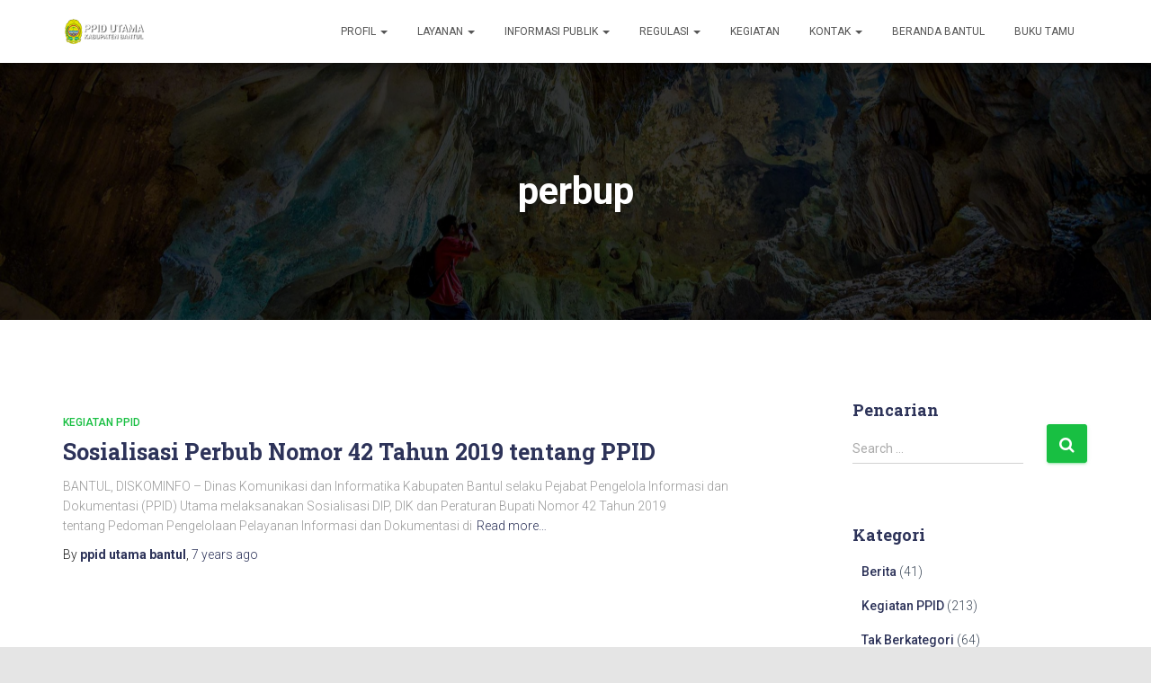

--- FILE ---
content_type: text/html; charset=UTF-8
request_url: https://ppid.bantulkab.go.id/tag/perbup/
body_size: 48896
content:
<!DOCTYPE html>
<html lang="en-US">
<head>
<meta charset='UTF-8'>
<meta name="viewport" content="width=device-width, initial-scale=1">
<link rel="profile" href="http://gmpg.org/xfn/11">
<title>perbup &#8211; PPID Utama Kabupaten Bantul</title>
<meta name='robots' content='max-image-preview:large' />
<link rel='dns-prefetch' href='//fonts.googleapis.com' />
<link rel="alternate" type="application/rss+xml" title="PPID Utama Kabupaten Bantul &raquo; Feed" href="https://ppid.bantulkab.go.id/feed/" />
<link rel="alternate" type="application/rss+xml" title="PPID Utama Kabupaten Bantul &raquo; Comments Feed" href="https://ppid.bantulkab.go.id/comments/feed/" />
<link rel="alternate" type="application/rss+xml" title="PPID Utama Kabupaten Bantul &raquo; perbup Tag Feed" href="https://ppid.bantulkab.go.id/tag/perbup/feed/" />
<script type="text/javascript">
window._wpemojiSettings = {"baseUrl":"https:\/\/s.w.org\/images\/core\/emoji\/14.0.0\/72x72\/","ext":".png","svgUrl":"https:\/\/s.w.org\/images\/core\/emoji\/14.0.0\/svg\/","svgExt":".svg","source":{"concatemoji":"https:\/\/ppid.bantulkab.go.id\/wp-includes\/js\/wp-emoji-release.min.js?ver=6.3.7"}};
/*! This file is auto-generated */
!function(i,n){var o,s,e;function c(e){try{var t={supportTests:e,timestamp:(new Date).valueOf()};sessionStorage.setItem(o,JSON.stringify(t))}catch(e){}}function p(e,t,n){e.clearRect(0,0,e.canvas.width,e.canvas.height),e.fillText(t,0,0);var t=new Uint32Array(e.getImageData(0,0,e.canvas.width,e.canvas.height).data),r=(e.clearRect(0,0,e.canvas.width,e.canvas.height),e.fillText(n,0,0),new Uint32Array(e.getImageData(0,0,e.canvas.width,e.canvas.height).data));return t.every(function(e,t){return e===r[t]})}function u(e,t,n){switch(t){case"flag":return n(e,"\ud83c\udff3\ufe0f\u200d\u26a7\ufe0f","\ud83c\udff3\ufe0f\u200b\u26a7\ufe0f")?!1:!n(e,"\ud83c\uddfa\ud83c\uddf3","\ud83c\uddfa\u200b\ud83c\uddf3")&&!n(e,"\ud83c\udff4\udb40\udc67\udb40\udc62\udb40\udc65\udb40\udc6e\udb40\udc67\udb40\udc7f","\ud83c\udff4\u200b\udb40\udc67\u200b\udb40\udc62\u200b\udb40\udc65\u200b\udb40\udc6e\u200b\udb40\udc67\u200b\udb40\udc7f");case"emoji":return!n(e,"\ud83e\udef1\ud83c\udffb\u200d\ud83e\udef2\ud83c\udfff","\ud83e\udef1\ud83c\udffb\u200b\ud83e\udef2\ud83c\udfff")}return!1}function f(e,t,n){var r="undefined"!=typeof WorkerGlobalScope&&self instanceof WorkerGlobalScope?new OffscreenCanvas(300,150):i.createElement("canvas"),a=r.getContext("2d",{willReadFrequently:!0}),o=(a.textBaseline="top",a.font="600 32px Arial",{});return e.forEach(function(e){o[e]=t(a,e,n)}),o}function t(e){var t=i.createElement("script");t.src=e,t.defer=!0,i.head.appendChild(t)}"undefined"!=typeof Promise&&(o="wpEmojiSettingsSupports",s=["flag","emoji"],n.supports={everything:!0,everythingExceptFlag:!0},e=new Promise(function(e){i.addEventListener("DOMContentLoaded",e,{once:!0})}),new Promise(function(t){var n=function(){try{var e=JSON.parse(sessionStorage.getItem(o));if("object"==typeof e&&"number"==typeof e.timestamp&&(new Date).valueOf()<e.timestamp+604800&&"object"==typeof e.supportTests)return e.supportTests}catch(e){}return null}();if(!n){if("undefined"!=typeof Worker&&"undefined"!=typeof OffscreenCanvas&&"undefined"!=typeof URL&&URL.createObjectURL&&"undefined"!=typeof Blob)try{var e="postMessage("+f.toString()+"("+[JSON.stringify(s),u.toString(),p.toString()].join(",")+"));",r=new Blob([e],{type:"text/javascript"}),a=new Worker(URL.createObjectURL(r),{name:"wpTestEmojiSupports"});return void(a.onmessage=function(e){c(n=e.data),a.terminate(),t(n)})}catch(e){}c(n=f(s,u,p))}t(n)}).then(function(e){for(var t in e)n.supports[t]=e[t],n.supports.everything=n.supports.everything&&n.supports[t],"flag"!==t&&(n.supports.everythingExceptFlag=n.supports.everythingExceptFlag&&n.supports[t]);n.supports.everythingExceptFlag=n.supports.everythingExceptFlag&&!n.supports.flag,n.DOMReady=!1,n.readyCallback=function(){n.DOMReady=!0}}).then(function(){return e}).then(function(){var e;n.supports.everything||(n.readyCallback(),(e=n.source||{}).concatemoji?t(e.concatemoji):e.wpemoji&&e.twemoji&&(t(e.twemoji),t(e.wpemoji)))}))}((window,document),window._wpemojiSettings);
</script>
<style type="text/css">
img.wp-smiley,
img.emoji {
	display: inline !important;
	border: none !important;
	box-shadow: none !important;
	height: 1em !important;
	width: 1em !important;
	margin: 0 0.07em !important;
	vertical-align: -0.1em !important;
	background: none !important;
	padding: 0 !important;
}
</style>
	<link rel='stylesheet' id='wp-block-library-css' href='https://ppid.bantulkab.go.id/wp-includes/css/dist/block-library/style.min.css?ver=6.3.7' type='text/css' media='all' />
<link rel='stylesheet' id='font-awesome-5-css' href='https://ppid.bantulkab.go.id/wp-content/plugins/themeisle-companion/obfx_modules/gutenberg-blocks/assets/fontawesome/css/all.min.css?ver=2.10.3' type='text/css' media='all' />
<link rel='stylesheet' id='font-awesome-4-shims-css' href='https://ppid.bantulkab.go.id/wp-content/plugins/themeisle-companion/obfx_modules/gutenberg-blocks/assets/fontawesome/css/v4-shims.min.css?ver=2.10.3' type='text/css' media='all' />
<style id='classic-theme-styles-inline-css' type='text/css'>
/*! This file is auto-generated */
.wp-block-button__link{color:#fff;background-color:#32373c;border-radius:9999px;box-shadow:none;text-decoration:none;padding:calc(.667em + 2px) calc(1.333em + 2px);font-size:1.125em}.wp-block-file__button{background:#32373c;color:#fff;text-decoration:none}
</style>
<style id='global-styles-inline-css' type='text/css'>
body{--wp--preset--color--black: #000000;--wp--preset--color--cyan-bluish-gray: #abb8c3;--wp--preset--color--white: #ffffff;--wp--preset--color--pale-pink: #f78da7;--wp--preset--color--vivid-red: #cf2e2e;--wp--preset--color--luminous-vivid-orange: #ff6900;--wp--preset--color--luminous-vivid-amber: #fcb900;--wp--preset--color--light-green-cyan: #7bdcb5;--wp--preset--color--vivid-green-cyan: #00d084;--wp--preset--color--pale-cyan-blue: #8ed1fc;--wp--preset--color--vivid-cyan-blue: #0693e3;--wp--preset--color--vivid-purple: #9b51e0;--wp--preset--gradient--vivid-cyan-blue-to-vivid-purple: linear-gradient(135deg,rgba(6,147,227,1) 0%,rgb(155,81,224) 100%);--wp--preset--gradient--light-green-cyan-to-vivid-green-cyan: linear-gradient(135deg,rgb(122,220,180) 0%,rgb(0,208,130) 100%);--wp--preset--gradient--luminous-vivid-amber-to-luminous-vivid-orange: linear-gradient(135deg,rgba(252,185,0,1) 0%,rgba(255,105,0,1) 100%);--wp--preset--gradient--luminous-vivid-orange-to-vivid-red: linear-gradient(135deg,rgba(255,105,0,1) 0%,rgb(207,46,46) 100%);--wp--preset--gradient--very-light-gray-to-cyan-bluish-gray: linear-gradient(135deg,rgb(238,238,238) 0%,rgb(169,184,195) 100%);--wp--preset--gradient--cool-to-warm-spectrum: linear-gradient(135deg,rgb(74,234,220) 0%,rgb(151,120,209) 20%,rgb(207,42,186) 40%,rgb(238,44,130) 60%,rgb(251,105,98) 80%,rgb(254,248,76) 100%);--wp--preset--gradient--blush-light-purple: linear-gradient(135deg,rgb(255,206,236) 0%,rgb(152,150,240) 100%);--wp--preset--gradient--blush-bordeaux: linear-gradient(135deg,rgb(254,205,165) 0%,rgb(254,45,45) 50%,rgb(107,0,62) 100%);--wp--preset--gradient--luminous-dusk: linear-gradient(135deg,rgb(255,203,112) 0%,rgb(199,81,192) 50%,rgb(65,88,208) 100%);--wp--preset--gradient--pale-ocean: linear-gradient(135deg,rgb(255,245,203) 0%,rgb(182,227,212) 50%,rgb(51,167,181) 100%);--wp--preset--gradient--electric-grass: linear-gradient(135deg,rgb(202,248,128) 0%,rgb(113,206,126) 100%);--wp--preset--gradient--midnight: linear-gradient(135deg,rgb(2,3,129) 0%,rgb(40,116,252) 100%);--wp--preset--font-size--small: 13px;--wp--preset--font-size--medium: 20px;--wp--preset--font-size--large: 36px;--wp--preset--font-size--x-large: 42px;--wp--preset--spacing--20: 0.44rem;--wp--preset--spacing--30: 0.67rem;--wp--preset--spacing--40: 1rem;--wp--preset--spacing--50: 1.5rem;--wp--preset--spacing--60: 2.25rem;--wp--preset--spacing--70: 3.38rem;--wp--preset--spacing--80: 5.06rem;--wp--preset--shadow--natural: 6px 6px 9px rgba(0, 0, 0, 0.2);--wp--preset--shadow--deep: 12px 12px 50px rgba(0, 0, 0, 0.4);--wp--preset--shadow--sharp: 6px 6px 0px rgba(0, 0, 0, 0.2);--wp--preset--shadow--outlined: 6px 6px 0px -3px rgba(255, 255, 255, 1), 6px 6px rgba(0, 0, 0, 1);--wp--preset--shadow--crisp: 6px 6px 0px rgba(0, 0, 0, 1);}:where(.is-layout-flex){gap: 0.5em;}:where(.is-layout-grid){gap: 0.5em;}body .is-layout-flow > .alignleft{float: left;margin-inline-start: 0;margin-inline-end: 2em;}body .is-layout-flow > .alignright{float: right;margin-inline-start: 2em;margin-inline-end: 0;}body .is-layout-flow > .aligncenter{margin-left: auto !important;margin-right: auto !important;}body .is-layout-constrained > .alignleft{float: left;margin-inline-start: 0;margin-inline-end: 2em;}body .is-layout-constrained > .alignright{float: right;margin-inline-start: 2em;margin-inline-end: 0;}body .is-layout-constrained > .aligncenter{margin-left: auto !important;margin-right: auto !important;}body .is-layout-constrained > :where(:not(.alignleft):not(.alignright):not(.alignfull)){max-width: var(--wp--style--global--content-size);margin-left: auto !important;margin-right: auto !important;}body .is-layout-constrained > .alignwide{max-width: var(--wp--style--global--wide-size);}body .is-layout-flex{display: flex;}body .is-layout-flex{flex-wrap: wrap;align-items: center;}body .is-layout-flex > *{margin: 0;}body .is-layout-grid{display: grid;}body .is-layout-grid > *{margin: 0;}:where(.wp-block-columns.is-layout-flex){gap: 2em;}:where(.wp-block-columns.is-layout-grid){gap: 2em;}:where(.wp-block-post-template.is-layout-flex){gap: 1.25em;}:where(.wp-block-post-template.is-layout-grid){gap: 1.25em;}.has-black-color{color: var(--wp--preset--color--black) !important;}.has-cyan-bluish-gray-color{color: var(--wp--preset--color--cyan-bluish-gray) !important;}.has-white-color{color: var(--wp--preset--color--white) !important;}.has-pale-pink-color{color: var(--wp--preset--color--pale-pink) !important;}.has-vivid-red-color{color: var(--wp--preset--color--vivid-red) !important;}.has-luminous-vivid-orange-color{color: var(--wp--preset--color--luminous-vivid-orange) !important;}.has-luminous-vivid-amber-color{color: var(--wp--preset--color--luminous-vivid-amber) !important;}.has-light-green-cyan-color{color: var(--wp--preset--color--light-green-cyan) !important;}.has-vivid-green-cyan-color{color: var(--wp--preset--color--vivid-green-cyan) !important;}.has-pale-cyan-blue-color{color: var(--wp--preset--color--pale-cyan-blue) !important;}.has-vivid-cyan-blue-color{color: var(--wp--preset--color--vivid-cyan-blue) !important;}.has-vivid-purple-color{color: var(--wp--preset--color--vivid-purple) !important;}.has-black-background-color{background-color: var(--wp--preset--color--black) !important;}.has-cyan-bluish-gray-background-color{background-color: var(--wp--preset--color--cyan-bluish-gray) !important;}.has-white-background-color{background-color: var(--wp--preset--color--white) !important;}.has-pale-pink-background-color{background-color: var(--wp--preset--color--pale-pink) !important;}.has-vivid-red-background-color{background-color: var(--wp--preset--color--vivid-red) !important;}.has-luminous-vivid-orange-background-color{background-color: var(--wp--preset--color--luminous-vivid-orange) !important;}.has-luminous-vivid-amber-background-color{background-color: var(--wp--preset--color--luminous-vivid-amber) !important;}.has-light-green-cyan-background-color{background-color: var(--wp--preset--color--light-green-cyan) !important;}.has-vivid-green-cyan-background-color{background-color: var(--wp--preset--color--vivid-green-cyan) !important;}.has-pale-cyan-blue-background-color{background-color: var(--wp--preset--color--pale-cyan-blue) !important;}.has-vivid-cyan-blue-background-color{background-color: var(--wp--preset--color--vivid-cyan-blue) !important;}.has-vivid-purple-background-color{background-color: var(--wp--preset--color--vivid-purple) !important;}.has-black-border-color{border-color: var(--wp--preset--color--black) !important;}.has-cyan-bluish-gray-border-color{border-color: var(--wp--preset--color--cyan-bluish-gray) !important;}.has-white-border-color{border-color: var(--wp--preset--color--white) !important;}.has-pale-pink-border-color{border-color: var(--wp--preset--color--pale-pink) !important;}.has-vivid-red-border-color{border-color: var(--wp--preset--color--vivid-red) !important;}.has-luminous-vivid-orange-border-color{border-color: var(--wp--preset--color--luminous-vivid-orange) !important;}.has-luminous-vivid-amber-border-color{border-color: var(--wp--preset--color--luminous-vivid-amber) !important;}.has-light-green-cyan-border-color{border-color: var(--wp--preset--color--light-green-cyan) !important;}.has-vivid-green-cyan-border-color{border-color: var(--wp--preset--color--vivid-green-cyan) !important;}.has-pale-cyan-blue-border-color{border-color: var(--wp--preset--color--pale-cyan-blue) !important;}.has-vivid-cyan-blue-border-color{border-color: var(--wp--preset--color--vivid-cyan-blue) !important;}.has-vivid-purple-border-color{border-color: var(--wp--preset--color--vivid-purple) !important;}.has-vivid-cyan-blue-to-vivid-purple-gradient-background{background: var(--wp--preset--gradient--vivid-cyan-blue-to-vivid-purple) !important;}.has-light-green-cyan-to-vivid-green-cyan-gradient-background{background: var(--wp--preset--gradient--light-green-cyan-to-vivid-green-cyan) !important;}.has-luminous-vivid-amber-to-luminous-vivid-orange-gradient-background{background: var(--wp--preset--gradient--luminous-vivid-amber-to-luminous-vivid-orange) !important;}.has-luminous-vivid-orange-to-vivid-red-gradient-background{background: var(--wp--preset--gradient--luminous-vivid-orange-to-vivid-red) !important;}.has-very-light-gray-to-cyan-bluish-gray-gradient-background{background: var(--wp--preset--gradient--very-light-gray-to-cyan-bluish-gray) !important;}.has-cool-to-warm-spectrum-gradient-background{background: var(--wp--preset--gradient--cool-to-warm-spectrum) !important;}.has-blush-light-purple-gradient-background{background: var(--wp--preset--gradient--blush-light-purple) !important;}.has-blush-bordeaux-gradient-background{background: var(--wp--preset--gradient--blush-bordeaux) !important;}.has-luminous-dusk-gradient-background{background: var(--wp--preset--gradient--luminous-dusk) !important;}.has-pale-ocean-gradient-background{background: var(--wp--preset--gradient--pale-ocean) !important;}.has-electric-grass-gradient-background{background: var(--wp--preset--gradient--electric-grass) !important;}.has-midnight-gradient-background{background: var(--wp--preset--gradient--midnight) !important;}.has-small-font-size{font-size: var(--wp--preset--font-size--small) !important;}.has-medium-font-size{font-size: var(--wp--preset--font-size--medium) !important;}.has-large-font-size{font-size: var(--wp--preset--font-size--large) !important;}.has-x-large-font-size{font-size: var(--wp--preset--font-size--x-large) !important;}
.wp-block-navigation a:where(:not(.wp-element-button)){color: inherit;}
:where(.wp-block-post-template.is-layout-flex){gap: 1.25em;}:where(.wp-block-post-template.is-layout-grid){gap: 1.25em;}
:where(.wp-block-columns.is-layout-flex){gap: 2em;}:where(.wp-block-columns.is-layout-grid){gap: 2em;}
.wp-block-pullquote{font-size: 1.5em;line-height: 1.6;}
</style>
<link rel='stylesheet' id='bootstrap-css' href='https://ppid.bantulkab.go.id/wp-content/themes/hestia-pro/assets/bootstrap/css/bootstrap.min.css?ver=1.0.1' type='text/css' media='all' />
<link rel='stylesheet' id='font-awesome-css' href='https://ppid.bantulkab.go.id/wp-content/themes/hestia-pro/assets/font-awesome/css/font-awesome.min.css?ver=1.0.1' type='text/css' media='all' />
<link rel='stylesheet' id='hestia-font-sizes-css' href='https://ppid.bantulkab.go.id/wp-content/themes/hestia-pro/assets/css/font-sizes.css?ver=1.1.74' type='text/css' media='all' />
<link rel='stylesheet' id='hestia_style-css' href='https://ppid.bantulkab.go.id/wp-content/themes/hestia-pro/style.css?ver=1.1.74' type='text/css' media='all' />
<style id='hestia_style-inline-css' type='text/css'>


.header-filter.header-filter-gradient:before {
	background-color: transparent;
} 	
a, 
.navbar .dropdown-menu li:hover > a,
.navbar .dropdown-menu li:focus > a,
.navbar .dropdown-menu li:active > a,
.navbar.navbar-not-transparent .nav > li:not(.btn).on-section > a, 
.navbar.navbar-not-transparent .nav > li.on-section:not(.btn) > a, 
.navbar.navbar-not-transparent .nav > li.on-section:not(.btn):hover > a, 
.navbar.navbar-not-transparent .nav > li.on-section:not(.btn):focus > a, 
.navbar.navbar-not-transparent .nav > li.on-section:not(.btn):active > a, 
body:not(.home) .navbar-default .navbar-nav > .active:not(.btn) > a,
body:not(.home) .navbar-default .navbar-nav > .active:not(.btn) > a:hover,
body:not(.home) .navbar-default .navbar-nav > .active:not(.btn) > a:focus,
.hestia-blogs article:nth-child(6n+1) .category a, a:hover, .card-blog a.moretag:hover, .card-blog a.more-link:hover, .widget a:hover {
    color:#18bf42;
}

.pagination span.current, .pagination span.current:focus, .pagination span.current:hover {
	border-color:#18bf42
}
           
button,
button:hover,           
input[type="button"],
input[type="button"]:hover,
input[type="submit"],
input[type="submit"]:hover,
input#searchsubmit, 
.pagination span.current, 
.pagination span.current:focus, 
.pagination span.current:hover,
.btn.btn-primary,
.btn.btn-primary:link,
.btn.btn-primary:hover, 
.btn.btn-primary:focus, 
.btn.btn-primary:active, 
.btn.btn-primary.active, 
.btn.btn-primary.active:focus, 
.btn.btn-primary.active:hover,
.btn.btn-primary:active:hover, 
.btn.btn-primary:active:focus, 
.btn.btn-primary:active:hover,
.hestia-sidebar-open.btn.btn-rose,
.hestia-sidebar-close.btn.btn-rose,
.hestia-sidebar-open.btn.btn-rose:hover,
.hestia-sidebar-close.btn.btn-rose:hover,
.hestia-sidebar-open.btn.btn-rose:focus,
.hestia-sidebar-close.btn.btn-rose:focus,
.label.label-primary,
.hestia-work .portfolio-item:nth-child(6n+1) .label,
.nav-cart .nav-cart-content .widget .buttons .button{
    background-color: #18bf42;
}

@media (max-width: 768px) { 
	
	.navbar-default .navbar-nav>li>a:hover,
	.navbar-default .navbar-nav>li>a:focus,
	.navbar .navbar-nav .dropdown .dropdown-menu li a:hover,
	.navbar .navbar-nav .dropdown .dropdown-menu li a:focus,
	.navbar button.navbar-toggle:hover,
	.navbar .navbar-nav li:hover > a i {
	    color: #18bf42;
	}
}

button,
.button,
input[type="submit"], 
input[type="button"], 
.btn.btn-primary,
.hestia-sidebar-open.btn.btn-rose,
.hestia-sidebar-close.btn.btn-rose {
    -webkit-box-shadow: 0 2px 2px 0 rgba(24,191,66,0.14),0 3px 1px -2px rgba(24,191,66,0.2),0 1px 5px 0 rgba(24,191,66,0.12);
    box-shadow: 0 2px 2px 0 rgba(24,191,66,0.14),0 3px 1px -2px rgba(24,191,66,0.2),0 1px 5px 0 rgba(24,191,66,0.12);
}

.card .header-primary, .card .content-primary {
    background: #18bf42;
}
.button:hover,
button:hover,
input[type="submit"]:hover,
input[type="button"]:hover,
input#searchsubmit:hover, 
.pagination span.current, 
.btn.btn-primary:hover, 
.btn.btn-primary:focus, 
.btn.btn-primary:active, 
.btn.btn-primary.active, 
.btn.btn-primary:active:focus, 
.btn.btn-primary:active:hover, 
.hestia-sidebar-open.btn.btn-rose:hover,
.hestia-sidebar-close.btn.btn-rose:hover,
.pagination span.current:hover{
	-webkit-box-shadow: 0 14px 26px -12pxrgba(24,191,66,0.42),0 4px 23px 0 rgba(0,0,0,0.12),0 8px 10px -5px rgba(24,191,66,0.2);
    box-shadow: 0 14px 26px -12px rgba(24,191,66,0.42),0 4px 23px 0 rgba(0,0,0,0.12),0 8px 10px -5px rgba(24,191,66,0.2);
	color: #fff;
}
.form-group.is-focused .form-control {
background-image: -webkit-gradient(linear,left top, left bottom,from(#18bf42),to(#18bf42)),-webkit-gradient(linear,left top, left bottom,from(#d2d2d2),to(#d2d2d2));
	background-image: -webkit-linear-gradient(#18bf42),to(#18bf42),-webkit-linear-gradient(#d2d2d2,#d2d2d2);
	background-image: linear-gradient(#18bf42),to(#18bf42),linear-gradient(#d2d2d2,#d2d2d2);
}
 .navbar:not(.navbar-transparent) li:not(.btn):hover > a,
 .navbar.full-screen-menu.navbar-transparent li:not(.btn):hover > a,
 .navbar.full-screen-menu .navbar-toggle:hover,
 .navbar:not(.navbar-transparent) .nav-cart:hover, 
 .navbar:not(.navbar-transparent) .hestia-toggle-search:hover {
		 color:#18bf42}
.header-filter-gradient { 
	background: linear-gradient(45deg, rgb(168,29,132) 0%, rgb(234,57,111) 100%); 
} 
.hestia-top-bar, .hestia-top-bar .widget.widget_shopping_cart .cart_list {
			background-color: #363537
		}
		.hestia-top-bar .widget .label-floating input[type=search]:-webkit-autofill {
			-webkit-box-shadow: inset 0 0 0px 9999px #363537
		}.hestia-top-bar, .hestia-top-bar .widget .label-floating input[type=search], .hestia-top-bar .widget.widget_search form.form-group:before, .hestia-top-bar .widget.widget_product_search form.form-group:before, .hestia-top-bar .widget.widget_shopping_cart:before {
			color: #ffffff
		} 
		.hestia-top-bar .widget .label-floating input[type=search]{
			-webkit-text-fill-color:#ffffff !important 
		}.hestia-top-bar a, .hestia-top-bar .top-bar-nav li a {
			color: #ffffff
		}.hestia-top-bar a:hover, .hestia-top-bar .top-bar-nav li a:hover {
			color: #eeeeee
		}

						@media (min-width: 992px){
							.blog-sidebar-wrapper:not(.no-variable-width){
								width: 25%;
								display: inline-block;
							}
					
							.single-post-wrap,
							.blog-posts-wrap, 
							.archive-post-wrap {
								width: 66.66666667%;
							}
						} 

.title, .title a, 
.card-title, 
.card-title a,
.card-title a:hover,
.info-title,
.info-title a,
.footer-brand, 
.footer-brand a,
.media .media-heading, 
.media .media-heading a,
.hestia-info .info-title, 
.card-blog a.moretag,
.card-blog a.more-link,
.card .author a,
.hestia-about:not(.section-image) h1, .hestia-about:not(.section-image) h2, .hestia-about:not(.section-image) h3, .hestia-about:not(.section-image) h4, .hestia-about:not(.section-image) h5,
aside .widget h5,
aside .widget a,
.woocommerce.archive .blog-post .products .product-category h2,
 .woocommerce #reviews #comments ol.commentlist li .comment-text p.meta .woocommerce-review__author {
	color: #2d3359;
}
.description, .card-description, .footer-big, .hestia-features .hestia-info p, .text-gray, .hestia-about:not(.section-image) p, .hestia-about:not(.section-image) h6 {
	color: #999999;
} 
.header-filter:before {
	background-color: rgba(0,0,0,0.5);
} 
.page-header, .page-header .hestia-title, .page-header .sub-title {
	color: #fff;
}
@media( max-width: 768px ) {
	/* On mobile background-color */
	.header > .navbar,
	.navbar.navbar-fixed-top .navbar-collapse {
		background-color: #fff;
	}
}
.navbar:not(.navbar-transparent),
.navbar .dropdown-menu,
.nav-cart .nav-cart-content .widget {
	background-color: #fff;
}

@media ( min-width: 769px ) {
	.navbar.full-screen-menu .nav.navbar-nav { background-color: rgba(255,255,255,0.9) }
}

@media( min-width: 769px ) {
	.navbar.navbar-transparent .navbar-brand,
	.navbar.navbar-transparent .navbar-nav > li:not(.btn) > a,
	.navbar.navbar-transparent .navbar-nav > .active > a,
	.navbar.navbar-transparent.full-screen-menu .navbar-toggle,
	.navbar.navbar-transparent:not(.full-screen-menu) .nav-cart-icon, 
	.navbar.navbar-transparent.full-screen-menu li.responsive-nav-cart > a.nav-cart-icon,
	.navbar.navbar-transparent .hestia-toggle-search {
		color: #fff;
	}
}

@media( min-width: 769px ) {
	.menu-open .navbar.full-screen-menu.navbar-transparent .navbar-toggle,
	.navbar:not(.navbar-transparent) .navbar-brand,
	.navbar:not(.navbar-transparent) li:not(.btn) > a,
	.navbar.navbar-transparent.full-screen-menu li:not(.btn) > a,
	.navbar.navbar-transparent .dropdown-menu li:not(.btn) > a,
	.hestia-mm-heading, .hestia-mm-description, 
	.navbar:not(.navbar-transparent) .navbar-nav > .active > a,
	.navbar:not(.navbar-transparent).full-screen-menu .navbar-toggle,
	.navbar .nav-cart-icon,  
	.navbar:not(.navbar-transparent) .hestia-toggle-search {
		color: #555;
	}
}
@media( max-width: 768px ) {
	.navbar.navbar-default .navbar-brand,
	.navbar.navbar-default .navbar-nav li:not(.btn).menu-item > a,
	.navbar.navbar-default .navbar-nav .menu-item.active > a,
	.navbar.navbar-default .navbar-toggle,
	.navbar.navbar-default .navbar-toggle,
	.navbar .navbar-nav .dropdown:not(.btn) a .caret,
	.navbar.navbar-default .responsive-nav-cart a,
	.navbar.navbar-default .nav-cart .nav-cart-content a,
	.navbar.navbar-default .hestia-toggle-search,
	.hestia-mm-heading, .hestia-mm-description {
		color: #555;
	}
	
	.navbar .navbar-nav .dropdown:not(.btn) a .caret {
		border-color: #555;
	}
}

	.navbar.navbar-default:not(.navbar-transparent) li:not(.btn):hover > a,
	.navbar.navbar-default.navbar-transparent .dropdown-menu li:not(.btn):hover > a,
	.navbar.navbar-default:not(.navbar-transparent) li:not(.btn):hover > a i,
	.navbar.navbar-default:not(.navbar-transparent) .navbar-toggle:hover,
	.navbar.navbar-default:not(.full-screen-menu) .nav-cart-icon .nav-cart-content a:hover, 
	.navbar.navbar-default:not(.navbar-transparent) .hestia-toggle-search:hover {
		color: #18bf42;
	}
@media( max-width: 768px ) {
	.navbar.navbar-default.navbar-transparent li:not(.btn):hover > a,
	.navbar.navbar-default.navbar-transparent li:not(.btn):hover > a i,
	.navbar.navbar-default.navbar-transparent .navbar-toggle:hover,
	.navbar.navbar-default .responsive-nav-cart a:hover
	.navbar.navbar-default .navbar-toggle:hover {
		color: #18bf42 !important;
	}
}

		.form-group.is-focused .form-control,
		 div.wpforms-container .wpforms-form .form-group.is-focused .form-control,
		 .nf-form-cont input:not([type=button]):focus,
		 .nf-form-cont select:focus,
		 .nf-form-cont textarea:focus {
		 background-image: -webkit-gradient(linear,left top, left bottom,from(#18bf42),to(#18bf42)),-webkit-gradient(linear,left top, left bottom,from(#d2d2d2),to(#d2d2d2));
		 background-image: -webkit-linear-gradient(#18bf42),to(#18bf42),-webkit-linear-gradient(#d2d2d2,#d2d2d2);
		 background-image: linear-gradient(#18bf42),to(#18bf42),linear-gradient(#d2d2d2,#d2d2d2);
		 }
		
		 .navbar.navbar-transparent.full-screen-menu .navbar-collapse .navbar-nav > li:not(.btn) > a:hover,
		 .nav-cart .nav-cart-content .widget a:not(.remove):not(.button):hover {
		 color: #18bf42;
		 }
		
		 @media( max-width: 768px ) {
		 }
		 
		 .hestia-ajax-loading{
		 border-color: #18bf42;
		 }
		 
</style>
<link rel='stylesheet' id='hestia_fonts-css' href='https://fonts.googleapis.com/css?family=Roboto%3A300%2C400%2C500%2C700%7CRoboto+Slab%3A400%2C700&#038;subset=latin%2Clatin-ext&#038;ver=1.1.74' type='text/css' media='all' />
<link rel='stylesheet' id='tablepress-default-css' href='https://ppid.bantulkab.go.id/wp-content/plugins/tablepress/css/default.min.css?ver=1.12' type='text/css' media='all' />
<script type='text/javascript' src='https://ppid.bantulkab.go.id/wp-includes/js/jquery/jquery.min.js?ver=3.7.0' id='jquery-core-js'></script>
<script type='text/javascript' src='https://ppid.bantulkab.go.id/wp-includes/js/jquery/jquery-migrate.min.js?ver=3.4.1' id='jquery-migrate-js'></script>
<link rel="https://api.w.org/" href="https://ppid.bantulkab.go.id/wp-json/" /><link rel="alternate" type="application/json" href="https://ppid.bantulkab.go.id/wp-json/wp/v2/tags/10" /><link rel="EditURI" type="application/rsd+xml" title="RSD" href="https://ppid.bantulkab.go.id/xmlrpc.php?rsd" />
<meta name="generator" content="WordPress 6.3.7" />
<!-- Enter your scripts here --><link rel="icon" href="https://ppid.bantulkab.go.id/wp-content/uploads/2021/01/cropped-Logo-Bantul-32x32.png" sizes="32x32" />
<link rel="icon" href="https://ppid.bantulkab.go.id/wp-content/uploads/2021/01/cropped-Logo-Bantul-192x192.png" sizes="192x192" />
<link rel="apple-touch-icon" href="https://ppid.bantulkab.go.id/wp-content/uploads/2021/01/cropped-Logo-Bantul-180x180.png" />
<meta name="msapplication-TileImage" content="https://ppid.bantulkab.go.id/wp-content/uploads/2021/01/cropped-Logo-Bantul-270x270.png" />
</head>

<body class="archive tag tag-perbup tag-10 wp-custom-logo">

	
	<div class="wrapper ">

			<header class="header ">
					<nav class="navbar navbar-default navbar-fixed-top  hestia_left navbar-not-transparent">
						<div class="container">
				<div class="navbar-header">
					<div class="title-logo-wrapper">
						<a class="navbar-brand" href="https://ppid.bantulkab.go.id/" title="PPID Utama Kabupaten Bantul"><img src="https://ppid.bantulkab.go.id/wp-content/uploads/2021/01/Logo-PPID-Utama.png" alt="PPID Utama Kabupaten Bantul"></a>
					</div>
				</div>
				<div id="main-navigation" class="collapse navbar-collapse"><ul id="menu-dip" class="nav navbar-nav navbar-right"><li id="menu-item-11392" class="menu-item menu-item-type-custom menu-item-object-custom menu-item-has-children menu-item-11392 dropdown"><a title="Profil" href="#" data-toggle="dropdown" class="dropdown-toggle" aria-haspopup="true">Profil <span class="caret"></span></a>
<ul role="menu" class="dropdown-menu">
	<li id="menu-item-11396" class="menu-item menu-item-type-post_type menu-item-object-page menu-item-11396"><a title="Profil PPID" href="https://ppid.bantulkab.go.id/profil-ppid/">Profil PPID</a></li>
	<li id="menu-item-11397" class="menu-item menu-item-type-post_type menu-item-object-page menu-item-11397"><a title="Ruang Lingkup" href="https://ppid.bantulkab.go.id/ruang-lingkup/">Ruang Lingkup</a></li>
	<li id="menu-item-11400" class="menu-item menu-item-type-post_type menu-item-object-page menu-item-11400"><a title="Visi dan Misi" href="https://ppid.bantulkab.go.id/visi-dan-misi-ppid/">Visi dan Misi</a></li>
	<li id="menu-item-11404" class="menu-item menu-item-type-post_type menu-item-object-page menu-item-11404"><a title="Tugas dan Wewenang" href="https://ppid.bantulkab.go.id/tugas-dan-wewenang-ppid/">Tugas dan Wewenang</a></li>
	<li id="menu-item-11835" class="menu-item menu-item-type-post_type menu-item-object-page menu-item-11835"><a title="Struktur Organisasi" href="https://ppid.bantulkab.go.id/struktur-organisasi-ppid/">Struktur Organisasi</a></li>
	<li id="menu-item-12139" class="menu-item menu-item-type-post_type menu-item-object-page menu-item-12139"><a title="Profil Pejabat Struktural" href="https://ppid.bantulkab.go.id/profil-pejabat-struktural/">Profil Pejabat Struktural</a></li>
</ul>
</li>
<li id="menu-item-11413" class="menu-item menu-item-type-custom menu-item-object-custom menu-item-has-children menu-item-11413 dropdown"><a title="Layanan" href="#" data-toggle="dropdown" class="dropdown-toggle" aria-haspopup="true">Layanan <span class="caret"></span></a>
<ul role="menu" class="dropdown-menu">
	<li id="menu-item-11428" class="menu-item menu-item-type-post_type menu-item-object-page menu-item-11428"><a title="Alur Permohonan Informasi Publik" href="https://ppid.bantulkab.go.id/prosedur-pelayanan-informasi/">Alur Permohonan Informasi Publik</a></li>
	<li id="menu-item-11433" class="menu-item menu-item-type-post_type menu-item-object-page menu-item-11433"><a title="Formulir Permohonan Informasi Publik" href="https://ppid.bantulkab.go.id/formulir-permohonan-informasi-publik/">Formulir Permohonan Informasi Publik</a></li>
	<li id="menu-item-11435" class="menu-item menu-item-type-post_type menu-item-object-page menu-item-11435"><a title="Keberatan Atas Permohonan Informasi Publik" href="https://ppid.bantulkab.go.id/formulir-keberatan-atas-permohonan-informasi-publik/">Keberatan Atas Permohonan Informasi Publik</a></li>
	<li id="menu-item-11438" class="menu-item menu-item-type-post_type menu-item-object-page menu-item-11438"><a title="Maklumat Pelayanan Informasi Publik" href="https://ppid.bantulkab.go.id/maklumat-pelayanan-informasi-publik/">Maklumat Pelayanan Informasi Publik</a></li>
	<li id="menu-item-11431" class="menu-item menu-item-type-post_type menu-item-object-page menu-item-11431"><a title="Sengketa Informasi Publik" href="https://ppid.bantulkab.go.id/sengketa-informasi/">Sengketa Informasi Publik</a></li>
	<li id="menu-item-11432" class="menu-item menu-item-type-post_type menu-item-object-page menu-item-11432"><a title="SOP Pelayanan Informasi Publik" href="https://ppid.bantulkab.go.id/sop-pelayanan-informasi-publik/">SOP Pelayanan Informasi Publik</a></li>
	<li id="menu-item-11437" class="menu-item menu-item-type-post_type menu-item-object-page menu-item-11437"><a title="Laporan PPID" href="https://ppid.bantulkab.go.id/laporan-llip-ppid/">Laporan PPID</a></li>
</ul>
</li>
<li id="menu-item-11414" class="menu-item menu-item-type-custom menu-item-object-custom menu-item-has-children menu-item-11414 dropdown"><a title="Informasi Publik" href="#" data-toggle="dropdown" class="dropdown-toggle" aria-haspopup="true">Informasi Publik <span class="caret"></span></a>
<ul role="menu" class="dropdown-menu">
	<li id="menu-item-11434" class="menu-item menu-item-type-post_type menu-item-object-page menu-item-11434"><a title="Informasi dan Informasi Publik" href="https://ppid.bantulkab.go.id/informasi-dan-informasi-publik/">Informasi dan Informasi Publik</a></li>
	<li id="menu-item-11423" class="menu-item menu-item-type-post_type menu-item-object-page menu-item-11423"><a title="Klasifikasi Informasi Publik" href="https://ppid.bantulkab.go.id/klasifikasi-informasi-publik/">Klasifikasi Informasi Publik</a></li>
	<li id="menu-item-11422" class="menu-item menu-item-type-post_type menu-item-object-page menu-item-11422"><a title="Daftar Informasi Publik" href="https://ppid.bantulkab.go.id/daftar-informasi-publik/">Daftar Informasi Publik</a></li>
	<li id="menu-item-11415" class="menu-item menu-item-type-post_type menu-item-object-page menu-item-11415"><a title="Daftar Informasi yang Dikecualikan" href="https://ppid.bantulkab.go.id/daftar-informasi-yang-dikecualikan/">Daftar Informasi yang Dikecualikan</a></li>
	<li id="menu-item-11430" class="menu-item menu-item-type-post_type menu-item-object-page menu-item-11430"><a title="Daftar Pemohon Informasi Publik" href="https://ppid.bantulkab.go.id/daftar-pemohon-informasi-publik/">Daftar Pemohon Informasi Publik</a></li>
	<li id="menu-item-13700" class="menu-item menu-item-type-post_type menu-item-object-page menu-item-privacy-policy menu-item-13700"><a title="Privacy Policy" href="https://ppid.bantulkab.go.id/privacy-policy/">Privacy Policy</a></li>
</ul>
</li>
<li id="menu-item-11424" class="menu-item menu-item-type-custom menu-item-object-custom menu-item-has-children menu-item-11424 dropdown"><a title="Regulasi" href="#" data-toggle="dropdown" class="dropdown-toggle" aria-haspopup="true">Regulasi <span class="caret"></span></a>
<ul role="menu" class="dropdown-menu">
	<li id="menu-item-11425" class="menu-item menu-item-type-custom menu-item-object-custom menu-item-11425"><a title="Produk Hukum (JDIH)" href="https://jdih.bantulkab.go.id/produkhukum.html">Produk Hukum (JDIH)</a></li>
	<li id="menu-item-11427" class="menu-item menu-item-type-post_type menu-item-object-page menu-item-11427"><a title="Regulasi Terkait PPID" href="https://ppid.bantulkab.go.id/regulasi/">Regulasi Terkait PPID</a></li>
</ul>
</li>
<li id="menu-item-11412" class="menu-item menu-item-type-taxonomy menu-item-object-category menu-item-11412"><a title="Kegiatan" href="https://ppid.bantulkab.go.id/category/kegiatan-ppid/">Kegiatan</a></li>
<li id="menu-item-12577" class="menu-item menu-item-type-custom menu-item-object-custom menu-item-has-children menu-item-12577 dropdown"><a title="Kontak" href="#" data-toggle="dropdown" class="dropdown-toggle" aria-haspopup="true">Kontak <span class="caret"></span></a>
<ul role="menu" class="dropdown-menu">
	<li id="menu-item-11262" class="menu-item menu-item-type-post_type menu-item-object-page menu-item-11262"><a title="Kontak PPID" href="https://ppid.bantulkab.go.id/kontak/">Kontak PPID</a></li>
	<li id="menu-item-12574" class="menu-item menu-item-type-post_type menu-item-object-page menu-item-12574"><a title="Aduan" href="https://ppid.bantulkab.go.id/aduan/">Aduan</a></li>
</ul>
</li>
<li id="menu-item-11401" class="menu-item menu-item-type-custom menu-item-object-custom menu-item-11401"><a title="Beranda Bantul" href="https://bantulkab.go.id/beranda.html#">Beranda Bantul</a></li>
<li id="menu-item-12037" class="menu-item menu-item-type-post_type menu-item-object-page menu-item-12037"><a title="Buku Tamu" href="https://ppid.bantulkab.go.id/buku-tamu/">Buku Tamu</a></li>
</ul></div>					<button type="button" class="navbar-toggle" data-toggle="collapse" data-target="#main-navigation">
						<span class="icon-bar"></span>
						<span class="icon-bar"></span>
						<span class="icon-bar"></span>
						<span class="sr-only">Toggle Navigation</span>
					</button>
							</div>

					</nav>
			<div id="primary" class=" page-header header-small" data-parallax="active">
		<div class="container">
			<div class="row">
				<div class="col-md-10 col-md-offset-1 text-center">
					<h1 class="hestia-title"><span>perbup</span></h1>									</div>
			</div>
		</div>
		
		<div class="header-filter" style="background-image: url(https://ppid.bantulkab.go.id/wp-content/uploads/2021/01/1-scaled.jpg);"></div>	</div>
</header>
<div class="main ">
	<div class="hestia-blogs">
		<div class="container">
			<div class="row">
								<div class="col-md-8 archive-post-wrap">
					
<article
		id="post-1568" class="card card-plain card-blog post-1568 post type-post status-publish format-standard hentry category-kegiatan-ppid tag-bantul tag-perbup tag-ppid">
	<div class="row">
					<div class="col-sm-12">
								<h6 class="category text-info"><a href="https://ppid.bantulkab.go.id/category/kegiatan-ppid/" title="View all posts in Kegiatan PPID" >Kegiatan PPID</a> </h6>
				<h2 class="card-title entry-title"><a href="https://ppid.bantulkab.go.id/sosialisasi-perbub-ppid/" title="Sosialisasi Perbub Nomor 42 Tahun 2019 tentang PPID" rel="bookmark">Sosialisasi Perbub Nomor 42 Tahun 2019 tentang PPID</a></h2>				<div class="card-description">
					<p>
						BANTUL, DISKOMINFO – Dinas Komunikasi dan Informatika Kabupaten Bantul selaku Pejabat Pengelola Informasi dan Dokumentasi (PPID) Utama melaksanakan Sosialisasi DIP, DIK dan Peraturan Bupati Nomor 42 Tahun 2019 tentang Pedoman Pengelolaan Pelayanan Informasi dan Dokumentasi di<a class="moretag" href="https://ppid.bantulkab.go.id/sosialisasi-perbub-ppid/"> Read more&hellip;</a>					</p>
				</div>
				<div class="author">
					By <a href="https://ppid.bantulkab.go.id/author/ppidutama/" title="ppid utama bantul" class="vcard author"><strong class="fn">ppid utama bantul</strong></a>, <a href="https://ppid.bantulkab.go.id/sosialisasi-perbub-ppid/"><time>7 years</time> ago </a>					<time class="date updated published" datetime="2019-05-31T13:28:35+07:00">31/05/2019</time>
				</div>
			</div>
		</div>

</article>
				</div>
					<div class="col-md-3 blog-sidebar-wrapper col-md-offset-1">
		<aside id="secondary" class="blog-sidebar" role="complementary">
			<div id="search-2" class="widget widget_search"><h5>Pencarian</h5><form role="search" method="get" class="search-form" action="https://ppid.bantulkab.go.id/">
				<label>
					<span class="screen-reader-text">Search for:</span>
					<input type="search" class="search-field" placeholder="Search &hellip;" value="" name="s" />
				</label>
				<input type="submit" class="search-submit" value="Search" />
			</form></div><div id="categories-2" class="widget widget_categories"><h5>Kategori</h5>
			<ul>
					<li class="cat-item cat-item-45"><a href="https://ppid.bantulkab.go.id/category/berita/">Berita</a> (41)
</li>
	<li class="cat-item cat-item-3"><a href="https://ppid.bantulkab.go.id/category/kegiatan-ppid/">Kegiatan PPID</a> (213)
</li>
	<li class="cat-item cat-item-1"><a href="https://ppid.bantulkab.go.id/category/tak-berkategori/">Tak Berkategori</a> (64)
</li>
			</ul>

			</div><div id="archives-2" class="widget widget_archive"><h5>Arsip</h5>
			<ul>
					<li><a href='https://ppid.bantulkab.go.id/2026/01/'>January 2026</a>&nbsp;(1)</li>
	<li><a href='https://ppid.bantulkab.go.id/2025/12/'>December 2025</a>&nbsp;(1)</li>
	<li><a href='https://ppid.bantulkab.go.id/2025/09/'>September 2025</a>&nbsp;(1)</li>
	<li><a href='https://ppid.bantulkab.go.id/2025/08/'>August 2025</a>&nbsp;(2)</li>
	<li><a href='https://ppid.bantulkab.go.id/2025/07/'>July 2025</a>&nbsp;(2)</li>
	<li><a href='https://ppid.bantulkab.go.id/2025/06/'>June 2025</a>&nbsp;(4)</li>
	<li><a href='https://ppid.bantulkab.go.id/2025/02/'>February 2025</a>&nbsp;(2)</li>
	<li><a href='https://ppid.bantulkab.go.id/2025/01/'>January 2025</a>&nbsp;(4)</li>
	<li><a href='https://ppid.bantulkab.go.id/2024/12/'>December 2024</a>&nbsp;(3)</li>
	<li><a href='https://ppid.bantulkab.go.id/2024/11/'>November 2024</a>&nbsp;(1)</li>
	<li><a href='https://ppid.bantulkab.go.id/2024/10/'>October 2024</a>&nbsp;(1)</li>
	<li><a href='https://ppid.bantulkab.go.id/2024/09/'>September 2024</a>&nbsp;(2)</li>
	<li><a href='https://ppid.bantulkab.go.id/2024/08/'>August 2024</a>&nbsp;(2)</li>
	<li><a href='https://ppid.bantulkab.go.id/2024/07/'>July 2024</a>&nbsp;(4)</li>
	<li><a href='https://ppid.bantulkab.go.id/2024/06/'>June 2024</a>&nbsp;(1)</li>
	<li><a href='https://ppid.bantulkab.go.id/2024/05/'>May 2024</a>&nbsp;(2)</li>
	<li><a href='https://ppid.bantulkab.go.id/2024/03/'>March 2024</a>&nbsp;(1)</li>
	<li><a href='https://ppid.bantulkab.go.id/2024/02/'>February 2024</a>&nbsp;(2)</li>
	<li><a href='https://ppid.bantulkab.go.id/2024/01/'>January 2024</a>&nbsp;(1)</li>
	<li><a href='https://ppid.bantulkab.go.id/2023/12/'>December 2023</a>&nbsp;(1)</li>
	<li><a href='https://ppid.bantulkab.go.id/2023/11/'>November 2023</a>&nbsp;(4)</li>
	<li><a href='https://ppid.bantulkab.go.id/2023/10/'>October 2023</a>&nbsp;(3)</li>
	<li><a href='https://ppid.bantulkab.go.id/2023/09/'>September 2023</a>&nbsp;(2)</li>
	<li><a href='https://ppid.bantulkab.go.id/2023/08/'>August 2023</a>&nbsp;(2)</li>
	<li><a href='https://ppid.bantulkab.go.id/2023/07/'>July 2023</a>&nbsp;(3)</li>
	<li><a href='https://ppid.bantulkab.go.id/2023/06/'>June 2023</a>&nbsp;(2)</li>
	<li><a href='https://ppid.bantulkab.go.id/2023/05/'>May 2023</a>&nbsp;(2)</li>
	<li><a href='https://ppid.bantulkab.go.id/2023/04/'>April 2023</a>&nbsp;(1)</li>
	<li><a href='https://ppid.bantulkab.go.id/2023/03/'>March 2023</a>&nbsp;(3)</li>
	<li><a href='https://ppid.bantulkab.go.id/2023/02/'>February 2023</a>&nbsp;(1)</li>
	<li><a href='https://ppid.bantulkab.go.id/2023/01/'>January 2023</a>&nbsp;(2)</li>
	<li><a href='https://ppid.bantulkab.go.id/2022/12/'>December 2022</a>&nbsp;(2)</li>
	<li><a href='https://ppid.bantulkab.go.id/2022/11/'>November 2022</a>&nbsp;(5)</li>
	<li><a href='https://ppid.bantulkab.go.id/2022/10/'>October 2022</a>&nbsp;(1)</li>
	<li><a href='https://ppid.bantulkab.go.id/2022/09/'>September 2022</a>&nbsp;(1)</li>
	<li><a href='https://ppid.bantulkab.go.id/2022/08/'>August 2022</a>&nbsp;(3)</li>
	<li><a href='https://ppid.bantulkab.go.id/2022/07/'>July 2022</a>&nbsp;(3)</li>
	<li><a href='https://ppid.bantulkab.go.id/2022/06/'>June 2022</a>&nbsp;(6)</li>
	<li><a href='https://ppid.bantulkab.go.id/2022/05/'>May 2022</a>&nbsp;(1)</li>
	<li><a href='https://ppid.bantulkab.go.id/2022/04/'>April 2022</a>&nbsp;(3)</li>
	<li><a href='https://ppid.bantulkab.go.id/2022/03/'>March 2022</a>&nbsp;(3)</li>
	<li><a href='https://ppid.bantulkab.go.id/2022/02/'>February 2022</a>&nbsp;(7)</li>
	<li><a href='https://ppid.bantulkab.go.id/2021/12/'>December 2021</a>&nbsp;(3)</li>
	<li><a href='https://ppid.bantulkab.go.id/2021/11/'>November 2021</a>&nbsp;(3)</li>
	<li><a href='https://ppid.bantulkab.go.id/2021/10/'>October 2021</a>&nbsp;(3)</li>
	<li><a href='https://ppid.bantulkab.go.id/2021/08/'>August 2021</a>&nbsp;(2)</li>
	<li><a href='https://ppid.bantulkab.go.id/2021/07/'>July 2021</a>&nbsp;(1)</li>
	<li><a href='https://ppid.bantulkab.go.id/2021/06/'>June 2021</a>&nbsp;(3)</li>
	<li><a href='https://ppid.bantulkab.go.id/2021/05/'>May 2021</a>&nbsp;(2)</li>
	<li><a href='https://ppid.bantulkab.go.id/2021/04/'>April 2021</a>&nbsp;(7)</li>
	<li><a href='https://ppid.bantulkab.go.id/2021/03/'>March 2021</a>&nbsp;(3)</li>
	<li><a href='https://ppid.bantulkab.go.id/2021/02/'>February 2021</a>&nbsp;(3)</li>
	<li><a href='https://ppid.bantulkab.go.id/2021/01/'>January 2021</a>&nbsp;(1)</li>
	<li><a href='https://ppid.bantulkab.go.id/2020/12/'>December 2020</a>&nbsp;(4)</li>
	<li><a href='https://ppid.bantulkab.go.id/2020/11/'>November 2020</a>&nbsp;(3)</li>
	<li><a href='https://ppid.bantulkab.go.id/2020/10/'>October 2020</a>&nbsp;(2)</li>
	<li><a href='https://ppid.bantulkab.go.id/2020/09/'>September 2020</a>&nbsp;(5)</li>
	<li><a href='https://ppid.bantulkab.go.id/2020/07/'>July 2020</a>&nbsp;(7)</li>
	<li><a href='https://ppid.bantulkab.go.id/2020/06/'>June 2020</a>&nbsp;(10)</li>
	<li><a href='https://ppid.bantulkab.go.id/2020/05/'>May 2020</a>&nbsp;(11)</li>
	<li><a href='https://ppid.bantulkab.go.id/2020/04/'>April 2020</a>&nbsp;(13)</li>
	<li><a href='https://ppid.bantulkab.go.id/2020/02/'>February 2020</a>&nbsp;(3)</li>
	<li><a href='https://ppid.bantulkab.go.id/2020/01/'>January 2020</a>&nbsp;(2)</li>
	<li><a href='https://ppid.bantulkab.go.id/2019/12/'>December 2019</a>&nbsp;(1)</li>
	<li><a href='https://ppid.bantulkab.go.id/2019/11/'>November 2019</a>&nbsp;(6)</li>
	<li><a href='https://ppid.bantulkab.go.id/2019/10/'>October 2019</a>&nbsp;(3)</li>
	<li><a href='https://ppid.bantulkab.go.id/2019/09/'>September 2019</a>&nbsp;(6)</li>
	<li><a href='https://ppid.bantulkab.go.id/2019/08/'>August 2019</a>&nbsp;(4)</li>
	<li><a href='https://ppid.bantulkab.go.id/2019/07/'>July 2019</a>&nbsp;(4)</li>
	<li><a href='https://ppid.bantulkab.go.id/2019/06/'>June 2019</a>&nbsp;(2)</li>
	<li><a href='https://ppid.bantulkab.go.id/2019/05/'>May 2019</a>&nbsp;(2)</li>
	<li><a href='https://ppid.bantulkab.go.id/2019/04/'>April 2019</a>&nbsp;(5)</li>
	<li><a href='https://ppid.bantulkab.go.id/2019/03/'>March 2019</a>&nbsp;(4)</li>
	<li><a href='https://ppid.bantulkab.go.id/2017/03/'>March 2017</a>&nbsp;(8)</li>
	<li><a href='https://ppid.bantulkab.go.id/2016/01/'>January 2016</a>&nbsp;(10)</li>
	<li><a href='https://ppid.bantulkab.go.id/2015/11/'>November 2015</a>&nbsp;(11)</li>
	<li><a href='https://ppid.bantulkab.go.id/2015/10/'>October 2015</a>&nbsp;(12)</li>
	<li><a href='https://ppid.bantulkab.go.id/2015/09/'>September 2015</a>&nbsp;(4)</li>
	<li><a href='https://ppid.bantulkab.go.id/2015/08/'>August 2015</a>&nbsp;(12)</li>
	<li><a href='https://ppid.bantulkab.go.id/2014/10/'>October 2014</a>&nbsp;(2)</li>
	<li><a href='https://ppid.bantulkab.go.id/2014/05/'>May 2014</a>&nbsp;(2)</li>
	<li><a href='https://ppid.bantulkab.go.id/2014/04/'>April 2014</a>&nbsp;(3)</li>
	<li><a href='https://ppid.bantulkab.go.id/2013/04/'>April 2013</a>&nbsp;(4)</li>
			</ul>

			</div>		</aside><!-- .sidebar .widget-area -->
	</div>
				</div>
		</div>
	</div>
						<footer class="footer footer-black footer-big">
						<div class="container">
												<div class="hestia-bottom-footer-content">
								<div class="hestia-bottom-footer-content">
								<div class="copyright hestia-center">
				PPID Utama Kabupaten Bantul | 2021 oleh <a href="http://bantulkab.go.id/" rel="nofollow">Bantul</a>			</div>
							</div>
							</div>
							</div>
					</footer>
				<div style="display: none">
					</div>
				</div>
	</div>
<!-- Enter your scripts here --><script type='text/javascript' src='https://ppid.bantulkab.go.id/wp-content/themes/hestia-pro/assets/bootstrap/js/bootstrap.min.js?ver=1.0.1' id='jquery-bootstrap-js'></script>
<script type='text/javascript' src='https://ppid.bantulkab.go.id/wp-content/themes/hestia-pro/assets/js/material.js?ver=1.0.1' id='jquery-hestia-material-js'></script>
<script type='text/javascript' src='https://ppid.bantulkab.go.id/wp-includes/js/jquery/ui/core.min.js?ver=1.13.2' id='jquery-ui-core-js'></script>
<script type='text/javascript' id='hestia_scripts-js-extra'>
/* <![CDATA[ */
var requestpost = {"ajaxurl":"https:\/\/ppid.bantulkab.go.id\/wp-admin\/admin-ajax.php"};
var hestiaViewcart = {"view_cart_label":"View cart","view_cart_link":""};
/* ]]> */
</script>
<script type='text/javascript' src='https://ppid.bantulkab.go.id/wp-content/themes/hestia-pro/assets/js/scripts.js?ver=1.1.74' id='hestia_scripts-js'></script>
<script type='text/javascript' src='https://ppid.bantulkab.go.id/wp-content/themes/hestia-pro/assets/js/scripts-pro.js?ver=1.0.1' id='hestia_scripts_pro-js'></script>
<script type='text/javascript' src='https://ppid.bantulkab.go.id/wp-content/themes/hestia-pro/assets/js/hammer.min.js?ver=1.0.1' id='jquery-hammer-js'></script>
</body>
</html>

<!-- Dynamic page generated in 0.342 seconds. -->
<!-- Cached page generated by WP-Super-Cache on 2026-01-23 08:30:47 -->

<!-- super cache -->

--- FILE ---
content_type: text/css
request_url: https://ppid.bantulkab.go.id/wp-content/themes/hestia-pro/style.css?ver=1.1.74
body_size: 187524
content:
@charset "UTF-8";
/*
Theme Name:     Hestia Pro
Theme URI:      https://themeisle.com/themes/hestia-pro/
Author:         ThemeIsle
Author URI:     https://themeisle.com
Description:    Hestia Pro is a modern WordPress theme for professionals. It fits creative business, small businesses (restaurants, wedding planners, sport/medical shops), startups, corporate businesses, online agencies and firms, portfolios, ecommerce (WooCommerce), and freelancers. It has a multipurpose one-page design, widgetized footer, blog/news page and a clean look, is compatible with: Flat Parallax Slider, Photo Gallery, Travel Map and Elementor Page Builder . The theme is responsive, WPML, Retina ready, SEO friendly, and uses Material Kit for design.
Version:        1.1.74
License:        GNU General Public License v2 or later
License URI:    http://www.gnu.org/licenses/gpl-2.0.html
Text Domain:    hestia-pro
WordPress Available:  no
Requires License:    yes
Tags: blog, custom-logo, portfolio, e-commerce, rtl-language-support, post-formats, grid-layout, one-column, two-columns, custom-background, custom-colors, custom-header, custom-menu, featured-image-header, featured-images, flexible-header, full-width-template, sticky-post, theme-options, threaded-comments, translation-ready

This theme, like WordPress, is licensed under the GPL.
Use it to make something cool, have fun, and share what you've learned with others.

Hestia Pro is based on Underscores http://underscores.me/, (C) 2012-2015 Automattic, Inc.
Underscores is distributed under the terms of the GNU GPL v2 or later.
*/


/*--------------------------------------------------------------
>>> TABLE OF CONTENTS:
----------------------------------------------------------------
# General
	## Generic styles
	## Buttons and links
# Navigation
# Forms
# Pagination and navbar
# Typography
# Cards styling
# Tables
# Sections Styling
    ## About Section
    ## Portfolio Section
    ## Contact Section
    ## Team Section
    ## Subscribe Section
# Footer
# Blog
	## Content
	## Sidebar
	## Attachment Page
# Woocommerce Integration
	## My Account Page
	## Generic
	## YITH Magnifier
# Responsive
--------------------------------------------------------------*/

a,
.btn.btn-border,
.form-group.label-static label.control-label,
.form-group.label-placeholder label.control-label,
.form-group.label-floating label.control-label,
.pagination a,
.pagination span,
.card-background:after,
.authors-on-blog .footer a,
.hestia-top-bar .widget.widget_search form:not(.form-group),
.hestia-top-bar .widget.widget_product_search form:not(.form-group),
.hestia-top-bar .widget.widget_shopping_cart .cart_list,
.hestia-top-bar li a[href*="facebook.com"]:before,
.hestia-top-bar li a[href*="twitter.com"]:before,
.hestia-top-bar li a[href*="pinterest.com"]:before,
.hestia-top-bar li a[href*="google.com"]:before,
.hestia-top-bar li a[href*="linkedin.com"]:before,
.hestia-top-bar li a[href*="dribbble.com"]:before,
.hestia-top-bar li a[href*="github.com"]:before,
.hestia-top-bar li a[href*="youtube.com"]:before,
.hestia-top-bar li a[href*="instagram.com"]:before,
.hestia-top-bar li a[href*="reddit.com"]:before,
.hestia-top-bar li a[href*="tumblr.com"]:before,
.hestia-top-bar li a[href*="behance.com"]:before,
.hestia-top-bar li a[href*="snapchat.com"]:before,
.hestia-top-bar li a[href*="deviantart.com"]:before,
.hestia-top-bar li a[href*="vimeo.com"]:before,
.nav-cart .nav-cart-content {
	-webkit-transition: all 0.3s ease;
	transition: all 0.3s ease;
}

button,
input[type="submit"],
input[type="button"],
.btn {
	-webkit-transition: background-color 0.2s cubic-bezier(0.4, 0, 0.2, 1), -webkit-box-shadow 0.2s cubic-bezier(0.4, 0, 1, 1);
	-webkit-transition: box-shadow 0.2s cubic-bezier(0.4, 0, 1, 1), background-color 0.2s cubic-bezier(0.4, 0, 0.2, 1);
	transition: box-shadow 0.2s cubic-bezier(0.4, 0, 1, 1), background-color 0.2s cubic-bezier(0.4, 0, 0.2, 1);
}

.form-control,
.form-group .form-control,
.woocommerce form .form-row input.input-text,
.woocommerce form .form-row textarea,
div.wpforms-container .wpforms-form input[type=date],
div.wpforms-container .wpforms-form input[type=datetime],
div.wpforms-container .wpforms-form input[type=datetime-local],
div.wpforms-container .wpforms-form input[type=email],
div.wpforms-container .wpforms-form input[type=month],
div.wpforms-container .wpforms-form input[type=number],
div.wpforms-container .wpforms-form input[type=password],
div.wpforms-container .wpforms-form input[type=range],
div.wpforms-container .wpforms-form input[type=search],
div.wpforms-container .wpforms-form input[type=tel],
div.wpforms-container .wpforms-form input[type=text],
div.wpforms-container .wpforms-form input[type=time],
div.wpforms-container .wpforms-form input[type=url],
div.wpforms-container .wpforms-form input[type=week],
div.wpforms-container .wpforms-form select,
div.wpforms-container .wpforms-form textarea,
.nf-form-cont input:not([type=button]),
.nf-form-cont select,
.nf-form-cont textarea,
.frm_forms select,
.visual-form-builder input:not([type=submit]),
.visual-form-builder select,
.visual-form-builder textarea,
.form-group.is-focused .form-control,
div.wpforms-container .wpforms-form .form-group.is-focused .form-control,
.nf-form-cont input:not([type=button]):focus,
.nf-form-cont select:focus,
.nf-form-cont textarea:focus,
.btn.disabled,
.btn.disabled:hover,
.btn.disabled:focus,
.btn.disabled.focus,
.btn.disabled:active,
.btn.disabled.active,
.btn:disabled,
.btn:disabled:hover,
.btn:disabled:focus,
.btn.focus:disabled,
.btn:disabled:active,
.btn.active:disabled,
.btn[disabled],
.btn[disabled]:hover,
.btn[disabled]:focus,
.btn[disabled].focus,
.btn[disabled]:active,
.btn[disabled].active,
fieldset[disabled] .btn,
fieldset[disabled] .btn:hover,
fieldset[disabled] .btn:focus,
fieldset[disabled] .btn.focus,
fieldset[disabled] .btn:active,
fieldset[disabled] .btn.active,
.btn.btn-simple,
.btn.btn-default.btn-simple,
.btn.btn-primary.btn-simple,
.btn.btn-danger.btn-simple,
.btn.btn-rose.btn-simple,
.btn.btn-white.btn-simple,
.btn.btn-border,
.btn.btn-border:hover,
.btn.btn-border:focus,
.navbar button.navbar-toggle,
.navbar button.navbar-toggle:hover,
.btn.btn-facebook.btn-simple,
.navbar .navbar-nav > li > a.btn.btn-facebook.btn-simple,
.btn.btn-twitter.btn-simple,
.navbar .navbar-nav > li > a.btn.btn-twitter.btn-simple,
.btn.btn-pinterest.btn-simple,
.navbar .navbar-nav > li > a.btn.btn-pinterest.btn-simple,
.btn.btn-google.btn-simple,
.navbar .navbar-nav > li > a.btn.btn-google.btn-simple,
.btn.btn-linkedin.btn-simple,
.navbar .navbar-nav > li > a.btn.btn-linkedin.btn-simple,
.btn.btn-dribbble.btn-simple,
.navbar .navbar-nav > li > a.btn.btn-dribbble.btn-simple,
.btn.btn-github.btn-simple,
.navbar .navbar-nav > li > a.btn.btn-github.btn-simple,
.btn.btn-youtube.btn-simple,
.navbar .navbar-nav > li > a.btn.btn-youtube.btn-simple,
.btn.btn-instagram.btn-simple,
.navbar .navbar-nav > li > a.btn.btn-instagram.btn-simple,
.btn.btn-reddit.btn-simple,
.navbar .navbar-nav > li > a.btn.btn-reddit.btn-simple,
.btn.btn-tumblr.btn-simple,
.navbar .navbar-nav > li > a.btn.btn-tumblr.btn-simple,
.btn.btn-behance.btn-simple,
.navbar .navbar-nav > li > a.btn.btn-behance.btn-simple,
.btn.btn-snapchat.btn-simple,
.navbar .navbar-nav > li > a.btn.btn-snapchat.btn-simple,
.btn.btn-deviantart.btn-simple,
.navbar .navbar-nav > li > a.btn.btn-deviantart.btn-simple,
.btn.btn-vimeo.btn-simple,
.navbar .navbar-nav > li > a.btn.btn-vimeo.btn-simple,
.form-group.is-focused select.form-control,
.form-group.has-warning .form-control,
.form-group.has-error .form-control,
.form-group.has-success .form-control,
.form-group.has-info .form-control,
select.form-control {
	box-shadow: none;
}

.form-control,
.form-group .form-control,
.woocommerce form .form-row input.input-text,
.woocommerce form .form-row textarea,
div.wpforms-container .wpforms-form input[type=date],
div.wpforms-container .wpforms-form input[type=datetime],
div.wpforms-container .wpforms-form input[type=datetime-local],
div.wpforms-container .wpforms-form input[type=email],
div.wpforms-container .wpforms-form input[type=month],
div.wpforms-container .wpforms-form input[type=number],
div.wpforms-container .wpforms-form input[type=password],
div.wpforms-container .wpforms-form input[type=range],
div.wpforms-container .wpforms-form input[type=search],
div.wpforms-container .wpforms-form input[type=tel],
div.wpforms-container .wpforms-form input[type=text],
div.wpforms-container .wpforms-form input[type=time],
div.wpforms-container .wpforms-form input[type=url],
div.wpforms-container .wpforms-form input[type=week],
div.wpforms-container .wpforms-form select,
div.wpforms-container .wpforms-form textarea,
.nf-form-cont input:not([type=button]),
.nf-form-cont select,
.nf-form-cont textarea,
.frm_forms select,
.visual-form-builder input:not([type=submit]),
.visual-form-builder select,
.visual-form-builder textarea {
	float: none;
	border: 0;
	border-radius: 0;
	background-color: transparent;
	background-image: -webkit-gradient(linear, left top, left bottom, from(#9c27b0), to(#9c27b0)), -webkit-gradient(linear, left top, left bottom, from(#d2d2d2), to(#d2d2d2));
	background-image: -webkit-linear-gradient(#9c27b0, #9c27b0), -webkit-linear-gradient(#d2d2d2, #d2d2d2);
	background-image: linear-gradient(#9c27b0, #9c27b0), linear-gradient(#d2d2d2, #d2d2d2);
	background-repeat: no-repeat;
	background-position: center bottom, center -webkit-calc(100% - 1px);
	background-position: center bottom, center calc(100% - 1px);
	background-size: 0 2px, 100% 1px;
	font-weight: 400;
	-webkit-transition: background 0s ease-out;
	transition: background 0s ease-out;
}

.form-group.is-focused .form-control,
div.wpforms-container .wpforms-form .form-group.is-focused .form-control,
.nf-form-cont input:not([type=button]):focus,
.nf-form-cont select:focus,
.nf-form-cont textarea:focus {
	outline: none;
	background-image: -webkit-gradient(linear, left top, left bottom, from(#9c27b0), to(#9c27b0)), -webkit-gradient(linear, left top, left bottom, from(#d2d2d2), to(#d2d2d2));
	background-image: -webkit-linear-gradient(#9c27b0, #9c27b0), -webkit-linear-gradient(#d2d2d2, #d2d2d2);
	background-image: linear-gradient(#9c27b0, #9c27b0), linear-gradient(#d2d2d2, #d2d2d2);
	background-size: 100% 2px,100% 1px;
	-webkit-transition-duration: 0.3s;
	transition-duration: 0.3s;
}


/*--------------------------------------------------------------
# Typography
--------------------------------------------------------------*/

.navbar .navbar-brand,
.carousel .sub-title,
h4.author,
.hestia-about p,
.card-product .price,
.card-product .price h4,
.blog-sidebar .widget h5,
.shop-sidebar .widget h5,
blockquote,
.media .media-heading,
.woocommerce #reviews #comments ol.commentlist li .comment-text p.meta {
	font-size: 18px;
}

a:not(.btn) {
	-webkit-transition: 0.3s ease;
	transition: 0.3s ease;
}

a:not(.btn):hover {
	opacity: 0.75;
}

.media p,
h3#ship-to-different-address {
	font-size: 16px;
}

body,
.btn,
.form-control,
ul,
ol,
.woocommerce #reviews #comments label {
	font-size: 14px;
}

.navbar,
.navbar a,
.label,
.footer .footer-menu a,
.media-footer a,
.hestia-top-bar {
	font-size: 12px;
}

body {
	font-weight: 300;
	-webkit-font-smoothing: antialiased;
	-moz-osx-font-smoothing: grayscale;
	line-height: 1.618;
}

ul,
ol,
.blog-post .section-text p,
output {
	line-height: 1.618;
}

h1,
h2,
h3,
h4,
h5,
h6 {
	font-weight: 300;
	line-height: 1.618;
}

h6.category {
	font-weight: 500;
}

.hestia-title,
.title,
.card-title,
.info-title,
.footer-brand,
.footer-big h4,
.footer-big h5,
.media .media-heading,
.woocommerce.archive .blog-post .products .product-category h2 {
	font-weight: 700;
}

button,
input[type="submit"],
input[type="button"],
.btn {
	font-size: 12px;
	font-weight: 400;
}

.btn:not(.btn-just-icon):not(.btn-fab) .fa {
	font-size: 18px;
}
.btn.btn-just-icon {
	font-size: 20px;
	line-height: 20px;
}
.btn.btn-just-icon.btn-lg {
	font-size: 22px;
}
.btn .fa {
	font-size: 17px;
}

legend {
	font-size: 21px;
}

output {
	font-size: 14px;
}

button,
input,
select,
textarea {
	font-size: inherit;
	line-height: inherit;
}

.form-control {
	font-size: 14px;
	line-height: 1.42857;
}

.form-control::-moz-placeholder,
.form-group .form-control::-moz-placeholder,
.form-control:-ms-input-placeholder,
.form-group .form-control:-ms-input-placeholder,
.form-control::-webkit-input-placeholder,
.form-group .form-control::-webkit-input-placeholder,
.checkbox label,
.form-group .checkbox label,
.radio label,
.form-group .radio label,
label,
.form-group label {
	font-size: 14px;
	font-weight: 400;
	line-height: 1.42857;
}

.form-control::-moz-placeholder,
.form-control:-ms-input-placeholder,
.form-control::-webkit-input-placeholder,
.form-group .form-control::-moz-placeholder,
.form-group .form-control:-ms-input-placeholder,
.form-group .form-control::-webkit-input-placeholder {
	font-weight: 400;
}

.form-group label.control-label {
	font-size: 11px;
	font-weight: 400;
	line-height: 1.07143;
}
.form-group.label-floating label.control-label,
.form-group.label-placeholder label.control-label {
	font-size: 14px;
	line-height: 1.42857;
}
.form-group.label-static label.control-label,
.form-group.label-floating.is-focused label.control-label,
.form-group.label-floating:not(.is-empty) label.control-label {
	font-size: 11px;
	line-height: 1.07143;
}

label.control-label {
	font-size: 11px;
	font-weight: 400;
	line-height: 1.07143;
}

label.subscribe-label {
	font-weight: 300;
}

table > thead > tr > th {
	font-size: 17px;
	font-weight: 300;
}

.help-block {
	font-size: 11px;
}

.hestia-info .icon > i,
.info .icon > i {
	font-size: 61.6px;
}

.info-horizontal .icon > i {
	font-size: 36.4px;
}

.media .media-heading {
	font-size: 18.2px;
}
.media p {
	font-size: 16px;
	/*line-height: 25.6px;*/
}

.wp-caption-text {
	font-size: 14px;
	font-weight: 700;
}

.blog-post .comment-reply-link {
	font-size: 12px;
	font-weight: 400;
}
.blog-post .section-blog-info .card-profile .description {
	font-size: 14px;
}

.carousel .carousel-control .fa {
	font-size: 50px;
}

.card .footer .stats {
	line-height: 30px;
}
.card .footer .stats .fa {
	font-size: 18px;
}
.card .category .fa {
	line-height: 0;
}

.card-product .footer h4 {
	line-height: 1.2;
}

.card-title,
.card-product .category {
	line-height: 1.4;
}

.card-pricing .card-title {
	font-size: 60px;
	line-height: 35px;
}
.card-pricing .card-title small {
	font-size: 18px;
}
.card-pricing .card-title small:first-child {
	font-size: 26px;
}

.navbar .navbar-brand {
	line-height: 30px;
}
.navbar .navbar-nav > li > a {
	font-weight: 400;
}
.navbar .navbar-nav > li > a .fa {
	font-size: 20px;
}
.navbar .dropdown-menu li > a {
	font-size: 13px;
}
.navbar .dropdown-menu li > a > i {
	font-size: 20px;
}
.navbar .dropdown-menu li > a .fa {
	font-size: 20px;
}
.navbar .hestia-mm-heading > span {
	font-size: 14px;
	font-weight: 600;
}

.responsive-nav-cart {
	display: none;
}

.nav-cart .nav-cart-icon .fa {
	font-size: 20px;
}
.nav-cart .nav-cart-icon span {
	font-size: 9px;
	line-height: 1;
}
.nav-cart .nav-cart-content .widget li a:not(.remove) {
	font-weight: 400;
	line-height: normal;
}
.nav-cart .nav-cart-content .widget .total {
	line-height: 1;
}
.nav-cart .nav-cart-content .widget .buttons .button {
	font-size: 12px;
	font-weight: 400;
}

.hestia-mm-description {
	font-size: 12px;
	font-weight: 400;
}

.hestia-top-bar {
	line-height: 40px;
}
.hestia-top-bar .widget,
.hestia-top-bar .widget h5,
.hestia-top-bar .widget .textwidget {
	line-height: inherit;
}
.hestia-top-bar .widget.widget_search .label-floating,
.hestia-top-bar .widget.widget_product_search .label-floating {
	font-size: inherit;
}
.hestia-top-bar .widget.widget_search .label-floating.is-empty,
.hestia-top-bar .widget.widget_product_search .label-floating.is-empty {
	font-size: inherit;
	font-weight: 300;
}
.hestia-top-bar .widget.widget_search .label-floating.is-focused .control-label,
.hestia-top-bar .widget.widget_product_search .label-floating.is-focused .control-label {
	font-size: inherit;
	line-height: 20px;
}
.hestia-top-bar .widget.widget_search form.form-group input[type=search],
.hestia-top-bar .widget.widget_product_search form.form-group input[type=search] {
	font-size: inherit;
	font-weight: 300;
}
.hestia-top-bar .widget.widget_search form.form-group:before,
.hestia-top-bar .widget.widget_product_search form.form-group:before {
	font-size: 18px;
}
.hestia-top-bar .widget.widget_shopping_cart:before {
	font-size: 18px;
}
.hestia-top-bar .widget.widget_shopping_cart .cart_list li.empty {
	font-size: inherit;
	line-height: 1.2;
}
.hestia-top-bar ul {
	line-height: inherit;
}
.hestia-top-bar ul li a {
	font-size: inherit;
	line-height: inherit;
}
.hestia-top-bar ul li a:before {
	font-size: 16px;
}

.pagination a,
.pagination span {
	font-size: 12px;
	font-weight: 400;
	line-height: 30px;
}

.footer .widget h5 {
	line-height: 1.4;
}

.footer-big .footer-menu li a[href*="mailto:"],
.footer-big .footer-menu li a[href*="tel:"] {
	font-size: 0;
}
.footer-big .footer-menu li a[href*="mailto:"]:before,
.footer-big .footer-menu li a[href*="tel:"]:before {
	font-size: 16px;
}
.footer-big ul li a {
	font-weight: 500;
}

h5.description {
	line-height: 1.5;
}

.hestia-about {
	font-weight: 300;
}
.hestia-about h1,
.hestia-about h2,
.hestia-about h3,
.hestia-about h4,
.hestia-about h5 {
	font-weight: 700;
}

.contactus .pirate_forms_wrap .form_field_wrap {
	line-height: 0;
}

.widget h5 {
	font-weight: 700;
}

.searchform:after,
.search-form:after,
.woocommerce-product-search:after {
	font-size: 18px;
}

.header-widgets-wrapper .widget,
.header-widgets-wrapper .widget h5,
.header-widgets-wrapper .widget .textwidget {
	line-height: inherit;
}
.header-widgets-wrapper .widget.widget_shopping_cart:before {
	font-size: 18px;
}
.header-widgets-wrapper .widget.widget_shopping_cart .cart_list li.empty {
	font-size: inherit;
	line-height: 1.2;
}
.header-widgets-wrapper ul {
	line-height: inherit;
}
.header-widgets-wrapper ul li a {
	font-size: inherit;
	line-height: inherit;
}
.header-widgets-wrapper ul li a:before {
	font-size: 16px;
}

.woocommerce ul.product_list_widget li,
.footer ul.product_list_widget li,
ul.product_list_widget li {
	font-size: 14px;
}
.woocommerce ul.product_list_widget li a,
.footer ul.product_list_widget li a,
ul.product_list_widget li a {
	font-weight: 400;
	line-height: normal;
}

#secondary div[id^=woocommerce_rating_filter] li a,
.footer div[id^=woocommerce_rating_filter] li a {
	font-weight: 300;
}
#secondary div[id^=woocommerce_layered_nav] ul li a,
#secondary div[id^=woocommerce_product_categories] ul li a,
.footer div[id^=woocommerce_layered_nav] ul li a,
.footer div[id^=woocommerce_product_categories] ul li a {
	font-size: 14px;
	font-weight: 400;
}
#secondary div[id^=woocommerce_layered_nav] ul .count,
#secondary div[id^=woocommerce_product_categories] ul .count,
.footer div[id^=woocommerce_layered_nav] ul .count,
.footer div[id^=woocommerce_product_categories] ul .count {
	font-size: 14px;
}
#secondary div[id^=woocommerce_recent_reviews] .reviewer,
.footer div[id^=woocommerce_recent_reviews] .reviewer {
	font-size: 15px;
}
#secondary div[id^=woocommerce_price_filter] .button,
.footer div[id^=woocommerce_price_filter] .button {
	font-size: 12px;
}
#secondary div[id^=woocommerce_price_filter] .price_slider,
.footer div[id^=woocommerce_price_filter] .price_slider {
	font-size: inherit;
	line-height: inherit;
}
#secondary div[id^=woocommerce_price_filter] .price_label,
.footer div[id^=woocommerce_price_filter] .price_label {
	font-size: 14px;
}

div[id^=woocommerce_product_tag_cloud].widget a {
	font-size: 10px !important;
	font-weight: 600;
	line-height: 27px;
}

div[id^=woocommerce_layered_nav_filters].widget li a {
	font-weight: 100;
}

.widget_shopping_cart.widget .remove {
	font-size: 18px;
	font-weight: 600;
	line-height: 18px;
}
.widget_shopping_cart.widget .variation dt,
.widget_shopping_cart.widget .variation dd {
	font-size: 12px;
	line-height: 14px;
}
.widget_shopping_cart.widget .variation dd p {
	font-size: 12px;
	line-height: 14px;
}

aside .widget a {
	font-weight: 500;
}

.star-rating {
	font-size: 12px;
	line-height: 1;
}

.woocommerce.single-product .product_title {
	font-weight: 700;
}
.woocommerce.single-product .summary .price,
.woocommerce.single-product .woocommerce-variation-price .price {
	font-weight: 300;
}
.woocommerce.single-product .summary .price del,
.woocommerce.single-product .summary .price ins,
.woocommerce.single-product .summary .price span,
.woocommerce.single-product .woocommerce-variation-price .price del,
.woocommerce.single-product .woocommerce-variation-price .price ins,
.woocommerce.single-product .woocommerce-variation-price .price span {
	font-weight: 300;
}
.woocommerce.single-product .summary .price ins {
	font-weight: 400;
}
.woocommerce.single-product .summary .price.price-unit {
	font-size: 16px;
}
.woocommerce.single-product div.product form.cart table.variations td.value:before {
	font-size: 12px;
}
.woocommerce.single-product div.product form.cart table.variations td label {
	font-weight: 400;
}
.woocommerce.single-product div.product form.cart .reset_variations {
	font-size: 14px;
}
.woocommerce.single-product div.product .woocommerce-tabs ul.tabs.wc-tabs li a {
	font-size: 14px;
	font-weight: 400;
	line-height: 24px;
}
.woocommerce.single-product .product .woocommerce-product-rating .star-rating {
	font-size: 12px;
}
.woocommerce.single-product .product .woocommerce-review-link {
	font-size: 14px;
}
.woocommerce.single-product .section-text {
	font-size: 14px;
}
.woocommerce .shop-item p {
	font-size: 14px;
}
.woocommerce ul.products li.product .onsale,
.woocommerce span.onsale {
	font-size: 12px;
	font-weight: 300;
	line-height: 50px;
}
.woocommerce .single-product div.product form.cart .button,
.woocommerce #respond input#submit,
.woocommerce a.button,
.woocommerce button.button,
.woocommerce input.button,
.woocommerce #respond input#submit.alt,
.woocommerce a.button.alt,
.woocommerce button.button.alt {
	font-size: 12px;
	font-weight: 400;
}
.woocommerce input.button.alt {
	font-size: 12px;
	font-weight: 400;
}
.woocommerce input.button:disabled {
	font-size: 12px;
	font-weight: 400;
}
.woocommerce input.button[disabled] {
	font-size: 12px;
	font-weight: 400;
}
.woocommerce .cart-collaterals .cart_totals th {
	font-weight: 300;
}
.woocommerce .cart-collaterals .cart_totals td {
	font-weight: 700;
}
.woocommerce .cart-collaterals .cart_totals .checkout-button {
	font-size: 14px;
}
.woocommerce .product .card-product .card-description p {
	font-weight: 300;
}
.woocommerce ul.products li.product .price ins {
	font-weight: 300;
}
.woocommerce .hestia-features p {
	font-weight: 300;
}
.woocommerce .related.products h2 {
	font-weight: 700;
}
.woocommerce ul.products li.product .price {
	font-weight: 300;
}
.woocommerce ul.products li.product .price.price-unit {
	font-size: 12px;
}
.woocommerce nav.woocommerce-pagination ul li a {
	font-size: 14px;
	font-weight: 400;
	line-height: 30px;
}
.woocommerce nav.woocommerce-pagination ul li span {
	line-height: 30px;
}
.woocommerce dl.variation dd p {
	font-size: 14px;
}
.woocommerce .col2-set .woocommerce-account-fields label.checkbox span {
	font-weight: 300;
}
.woocommerce .woocommerce-breadcrumb {
	font-size: 12px;
}
.woocommerce .section-text {
	font-size: 14px;
}
.woocommerce .woocommerce-result-count {
	font-size: 14px;
}
.woocommerce ul.products li.product .onsale,
.woocommerce span.onsale {
	width: auto;
	height: auto;
	border-radius: 3px;
	font-size: 12px;
	font-weight: 300;
	line-height: 35px;
}
.woocommerce .woocommerce-ordering:before {
	font-size: 12px;
}
.woocommerce .product .wc-gzd-additional-info {
	font-size: 12px;
	line-height: 1.5;
}
.woocommerce .comment-reply-title {
	font-weight: 700;
}
.woocommerce #reviews #comments ol.commentlist li .comment-text p.meta .woocommerce-review__dash,
.woocommerce #reviews #comments ol.commentlist li .comment-text p.meta .woocommerce-review__published-date {
	font-size: 75%;
}
.woocommerce.archive .blog-post .products li.product-category a h2 {
	line-height: 1.5;
}
.woocommerce.archive .blog-post .products li.product-category a h2 .count {
	font-weight: 300;
}

.products .shop-item .added_to_cart {
	font-size: 10px;
}

.woocommerce-cart .shop_table .actions .coupon .input-text {
	font-size: 14px;
}
.woocommerce-cart table.shop_table th {
	font-size: 13px;
	font-weight: 300;
}
.woocommerce-cart table.shop_table .product-name a {
	font-size: 16px;
	font-weight: 500;
	line-height: 30px;
}
.woocommerce-cart table.shop_table td.actions input[type=submit],
.woocommerce-cart table.shop_table td.actions button[type=submit] {
	font-size: 14px;
}
.woocommerce-cart p.units-info {
	font-size: 14px;
	line-height: 1.5;
}
.woocommerce-cart .wc-gzd-additional-wrapper p {
	font-size: 14px;
	font-weight: 700;
}

.woocommerce-checkout .form-row label {
	font-weight: 300;
}
.woocommerce-checkout .woocommerce-checkout-payment .form-row .woocommerce-form__label-for-checkbox,
.woocommerce-checkout .woocommerce-checkout-payment li > label {
	font-weight: 400;
}
.woocommerce-checkout .woocommerce-shipping-fields h3 label {
	line-height: 1;
}
.woocommerce-checkout .woocommerce-shipping-fields h3 label span {
	font-weight: 300;
}
.woocommerce-checkout .col-md-12 #customer_details label {
	font-weight: 500;
}
.woocommerce-checkout .shop_table tr td p.units-info {
	font-size: 12px;
}
.woocommerce-checkout .shop_table .wc-gzd-additional-info {
	font-size: 14px;
}

#add_payment_method .wc-proceed-to-checkout a.checkout-button,
.woocommerce-cart .wc-proceed-to-checkout a.checkout-button,
.woocommerce-checkout .wc-proceed-to-checkout a.checkout-button {
	font-size: 12px;
	font-weight: 400;
}

.woocommerce-account .woocommerce-button,
.woocommerce-account .woocommerce-Button,
.woocommerce-account a.button {
	line-height: 20px !important;
}
.woocommerce-account .woocommerce-MyAccount-content h2 {
	font-weight: 600;
}

.added_to_cart.wc-forward {
	font-size: 10px;
	font-weight: 400;
	line-height: 30px;
}

.variations tr .label {
	font-size: 14px;
}

.woocommerce-info,
.woocommerce-error,
.woocommerce-message {
	line-height: 20px;
}
.woocommerce-info li,
.woocommerce-error li,
.woocommerce-message li {
	line-height: 1.5;
}
.woocommerce-info > a.button,
.woocommerce-error > a.button,
.woocommerce-message > a.button {
	font-size: 12px;
	font-weight: bold;
}

.woocommerce-info a {
	font-weight: 700;
}

.woocommerce-message a:not(.button) {
	font-weight: 800;
}

@media (max-width: 991px) {
	.woocommerce-account input.woocommerce-Button.button {
		font-size: 11px;
	}

	.woocommerce-breadcrumb {
		line-height: 33px;
	}
}
@media (min-width: 769px) {
	.navbar.full-screen-menu .navbar-nav > li a {
		font-size: 17px;
	}
}
@media (max-width: 768px) {
	h4.author {
		font-size: 16px;
	}

	.woocommerce-cart table.shop_table dl.variation dd,
	.woocommerce-cart table.shop_table dl.variation dt {
		font-size: 16px;
		line-height: 30px;
	}
	.woocommerce-cart table.shop_table dl.variation dd p {
		font-size: 16px;
	}
	.woocommerce-cart table.shop_table td.product-name {
		line-height: 30px;
	}

	.woocommerce-checkout td.product-name dl.variation dt,
	.woocommerce-checkout td.product-name dl.variation dd {
		font-size: 16px;
	}
	.woocommerce-checkout td.product-name dl.variation dd p {
		font-size: 16px;
	}

	.navbar .navbar-nav li > a > i,
	.navbar .navbar-nav li > a .fa {
		font-size: 22px;
	}
	.navbar .navbar-nav li .caret {
		font-size: 20px;
	}
	.navbar .navbar-nav li .dropdown > i,
	.navbar .navbar-nav li .dropdown .fa {
		font-size: 20px;
	}
	.navbar .navbar-nav .dropdown .dropdown-menu li a {
		line-height: 20px;
	}
	.navbar .navbar-nav .dropdown .dropdown-menu li a .caret {
		line-height: 1;
	}
}
@media (max-width: 480px) {
	.woocommerce .woocommerce-ordering select,
	.woocommerce-page .woocommerce-ordering select {
		font-size: 12px;
	}
}
body {
	color: #3c4858;
	font-family: "Roboto", "Helvetica", "Arial", sans-serif;

	direction: ltr;
}

h1,
h2,
h3,
h4,
h5,
h6 {
	font-family: "Roboto", "Helvetica", "Arial", sans-serif;
}

a {
	color: #9c27b0;
}
a:hover,
a:focus {
	color: #89229b;
	text-decoration: none;
}

blockquote p {
	font-style: italic;
}

h3 {
	margin: 20px 0 10px;
}

h5 {
	margin-bottom: 15px;
}

h6.category {
	text-transform: uppercase;
}

.hestia-title,
.title,
.card-title,
.info-title,
.footer-brand,
.footer-big h4,
.footer-big h5,
.media .media-heading,
.woocommerce.archive .blog-post .products .product-category h2 {
	font-family: "Roboto Slab", "Times New Roman", serif;
}
.hestia-title,
.hestia-title a,
.hestia-title a:hover,
.title,
.title a,
.title a:hover,
.card-title,
.card-title a,
.card-title a:hover,
.info-title,
.info-title a,
.info-title a:hover,
.footer-brand,
.footer-brand a,
.footer-brand a:hover,
.footer-big h4,
.footer-big h4 a,
.footer-big h4 a:hover,
.footer-big h5,
.footer-big h5 a,
.footer-big h5 a:hover,
.media .media-heading,
.media .media-heading a,
.media .media-heading a:hover,
.woocommerce.archive .blog-post .products .product-category h2,
.woocommerce.archive .blog-post .products .product-category h2 a,
.woocommerce.archive .blog-post .products .product-category h2 a:hover {
	color: #3c4858;
	text-decoration: none;
	word-wrap: break-word;
}

.page-header .hestia-title {
	line-height: 1.1;
}

h1.title,
h1.hestia-title,
.pricing h2.title,
.pricing h2.hestia-title,
.contactus h2.title,
.contactus h2.hestia-title {
	margin-bottom: 30px;
}

h2.title,
h2.hestia-title {
	margin-bottom: 10px;
}

.carousel h1.hestia-title,
.carousel h2.title {
	font-family: "Roboto", "Helvetica", "Arial", sans-serif;
}
.carousel span.sub-title {
	display: block;
	margin: 10px 0 0;
	font-family: "Roboto Slab", "Times New Roman", serif;
}
.carousel .buttons {
	margin-top: 60px;
}
.carousel .buttons a {
	padding: 17px 35px;
}

.description,
.card-description,
.footer-big {
	color: #999;
}

.subscribe-line-image .subscribe-description {
	color: #efefef;
}

.text-warning {
	color: #ff9800;
}

.text-primary {
	color: #9c27b0;
}

.text-danger {
	color: #f44336;
}

.text-success {
	color: #4caf50;
}

.text-info {
	color: #00bcd4;
}

.text-rose {
	color: #e91e63;
}

.text-gray {
	color: #999;
}

.single-post .blog-post .section-text h1,
.single-post .blog-post .section-text h2,
.single-post .blog-post .section-text h3,
.single-post .blog-post .section-text h4,
.single-post .blog-post .section-text h5,
.single-post .blog-post .section-text h6,
.single-post .blog-post .section-text p,
.page:not(.woocommerce-page) .blog-post .section-text h1,
.page:not(.woocommerce-page) .blog-post .section-text h2,
.page:not(.woocommerce-page) .blog-post .section-text h3,
.page:not(.woocommerce-page) .blog-post .section-text h4,
.page:not(.woocommerce-page) .blog-post .section-text h5,
.page:not(.woocommerce-page) .blog-post .section-text h6,
.page:not(.woocommerce-page) .blog-post .section-text p {
	margin: 0 0 15px;
}

.tooltip {
	opacity: 0;
	-webkit-transition: opacity,-webkit-transform 0.2s ease;
	transition: opacity,-webkit-transform 0.2s ease;
	transition: opacity,transform 0.2s ease;
	transition: opacity,transform 0.2s ease,-webkit-transform 0.2s ease;
	-webkit-transform: translate3d(0, 5px, 0);
	-ms-transform: translate3d(0, 5px, 0);
	transform: translate3d(0, 5px, 0);
}
.tooltip.in {
	opacity: 1;
	-webkit-transform: translate3d(0, 0px, 0);
	-ms-transform: translate3d(0, 0px, 0);
	transform: translate3d(0, 0px, 0);
}
.tooltip.left .tooltip-arrow {
	border-left-color: #fff;
}
.tooltip.right .tooltip-arrow {
	border-right-color: #fff;
}
.tooltip.top .tooltip-arrow {
	border-top-color: #fff;
}
.tooltip.bottom .tooltip-arrow {
	border-bottom-color: #fff;
}

.tooltip-inner {
	min-width: 130px;
	padding: 10px 15px;
	border: none;
	border-radius: 3px;
	color: #555;
	background: #fff;
	box-shadow: 0 8px 10px 1px rgba(0, 0, 0, 0.14), 0 3px 14px 2px rgba(0, 0, 0, 0.12), 0 5px 5px -3px rgba(0, 0, 0, 0.2);
	font-size: 12px;
	line-height: 1.5;
	text-transform: none;
}

.screen-reader-text {
	overflow: hidden;
	clip: rect(1px, 1px, 1px, 1px);
	position: absolute !important;
	width: 1px;
	height: 1px;
}
.screen-reader-text:focus {
	display: block;
	clip: auto !important;
	z-index: 100000;
	top: 5px;
	left: 5px;
	width: auto;
	height: auto;
	padding: 15px 23px 14px;
	border-radius: 3px;
	color: #21759b;
	background-color: #f1f1f1;
	box-shadow: 0 0 2px 2px rgba(0, 0, 0, 0.6);
	font-size: 14px;
	font-weight: bold;
	line-height: normal;
	text-decoration: none;
	/* Above WP toolbar. */
}

.container {
	max-width: 100%;
}

@media (min-width: 749px) {
	.container {
		max-width: 748px;
	}
}
@media (min-width: 768px) {
	.container {
		max-width: 750px;
	}
}
@media (min-width: 992px) {
	.container {
		max-width: 970px;
	}
}
@media (min-width: 1200px) {
	.container {
		max-width: 2000px;
	}
}


/*--------------------------------------------------------------
# Elements
--------------------------------------------------------------*/


/*--------------------------------------------------------------
## General
--------------------------------------------------------------*/

body {
	overflow-x: hidden;
	background-color: #e5e5e5;

	direction: ltr;
}

* {
	-webkit-tap-highlight-color: transparent;
	-webkit-tap-highlight-color: rgba(255, 255, 255, 0);
}

embed,
iframe,
img,
object,
video,
button,
input,
select,
textarea,
.wp-caption {
	max-width: 100%;
}

img {
	height: auto;
}

ul,
ol {
	margin-bottom: 30px;
}

legend {
	border-bottom: 0;
}

.container {
	max-width: 100%;
}

.animation-transition-fast,
.navbar,
.panel .panel-heading i,
.section-cards .card {
	-webkit-transition: all 150ms ease;
	transition: all 150ms ease;
}

.thumbnail {
	padding: 0;
	border: 0 none;
	border-radius: 0;
}

.section-image .description .default-link,
.section-image .default-link,
.hestia-title .default-link,
.title .default-link,
.default-link:hover,
.default-link {
	color: #fff;
}

.description .default-link {
	color: #999;
}

body.menu-open {
	overflow: hidden;
}

@media (min-width: 992px) {
	.row.hestia-like-table {
		display: table;
		width: 100%;
	}
	.row.hestia-like-table > div {
		display: table-cell;
		float: none;
		vertical-align: middle;
	}
}
@media (max-width: 991px) {
	.hestia-xs-text-center {
		text-align: center;
	}
}


/*--------------------------------------------------------------
## Buttons
--------------------------------------------------------------*/

:focus,
:active,
::-moz-focus-inner {
	outline: 0 !important;
}

button,
input[type="submit"]::-moz-focus-inner,
input[type="button"]::-moz-focus-inner,
.btn::-moz-focus-inner {
	border: 0;
}

button,
input,
select,
textarea {
	padding: 7px;
	font-family: inherit;
}
button:focus,
input:focus,
select:focus,
textarea:focus {
	outline: 0 !important;
}

button,
input[type="submit"],
input[type="button"],
.btn {
	position: relative;
	margin: 10px 1px;
	padding: 12px 30px;
	border: none;
	border-radius: 3px;
	white-space: normal;
	letter-spacing: 0;
	text-transform: uppercase;

	will-change: box-shadow,transform;
}

input[type="number"] {
	padding: 0;
}

button,
input[type="submit"],
input[type="button"],
.btn,
.btn.btn-default {
	box-shadow: 0 2px 2px 0 rgba(153, 153, 153, 0.14), 0 3px 1px -2px rgba(153, 153, 153, 0.2), 0 1px 5px 0 rgba(153, 153, 153, 0.12);
}
button:hover,
button:focus,
button:active,
input[type="submit"]:hover,
input[type="submit"]:focus,
input[type="submit"]:active,
input[type="button"]:hover,
input[type="button"]:focus,
input[type="button"]:active,
.btn:hover,
.btn:focus,
.btn:active,
.btn.btn-default:hover,
.btn.btn-default:focus,
.btn.btn-default:active {
	box-shadow: 0 14px 26px -12px rgba(153, 153, 153, 0.42), 0 4px 23px 0 rgba(0, 0, 0, 0.12), 0 8px 10px -5px rgba(153, 153, 153, 0.2);
}

button:hover,
button:focus,
input[type="submit"]:hover,
input[type="submit"]:focus,
input[type="submit"]:active,
input[type="button"]:hover,
input[type="button"]:focus,
input[type="button"]:active,
.btn,
.btn:hover,
.btn:focus,
.btn:active,
.btn.active,
.btn:active:focus,
.btn:active:hover,
.btn.active:focus,
.btn.active:hover,
.open > .btn.dropdown-toggle,
.open > .btn.dropdown-toggle:focus,
.open > .btn.dropdown-toggle:hover,
.btn.btn-default,
.btn.btn-default:hover,
.btn.btn-default:focus,
.btn.btn-default:active,
.btn.btn-default.active,
.btn.btn-default:active:focus,
.btn.btn-default:active:hover,
.btn.btn-default.active:focus,
.btn.btn-default.active:hover,
.open > .btn.btn-default.dropdown-toggle,
.open > .btn.btn-default.dropdown-toggle:focus,
.open > .btn.btn-default.dropdown-toggle:hover {
	outline: none;
	color: #fff;
	background-color: #999;
}

.btn > a:hover,
.btn > a:focus,
.btn > a:active,
.btn:hover > a,
.btn:focus > a,
.btn:active > a {
	color: #fff;
}

.btn.btn-simple,
.btn.btn-simple:hover,
.btn.btn-simple:focus,
.btn.btn-simple:active,
.btn.btn-default.btn-simple,
.btn.btn-default.btn-simple:hover,
.btn.btn-default.btn-simple:focus,
.btn.btn-default.btn-simple:active {
	color: #999;
	background-color: transparent;
}

button,
input[type="submit"],
input[type="button"],
.btn.btn-primary {
	box-shadow: 0 2px 2px 0 rgba(156, 39, 176, 0.14), 0 3px 1px -2px rgba(156, 39, 176, 0.2), 0 1px 5px 0 rgba(156, 39, 176, 0.12);
}
button:hover,
button:focus,
button:active,
input[type="submit"]:hover,
input[type="submit"]:focus,
input[type="submit"]:active,
input[type="button"]:hover,
input[type="button"]:focus,
input[type="button"]:active,
.btn.btn-primary:hover,
.btn.btn-primary:focus,
.btn.btn-primary:active {
	box-shadow: 0 14px 26px -12px rgba(156, 39, 176, 0.42), 0 4px 23px 0 rgba(0, 0, 0, 0.12), 0 8px 10px -5px rgba(156, 39, 176, 0.2);
}

.btn.btn-primary.btn-simple,
.btn.btn-primary.btn-simple:hover,
.btn.btn-primary.btn-simple:focus,
.btn.btn-primary.btn-simple:active {
	color: #9c27b0;
	background-color: transparent;
}

button,
button:hover,
input[type="submit"],
input[type="submit"]:hover,
input[type="button"],
input[type="button"]:hover,
input#searchsubmit,
.btn.btn-primary,
.btn.btn-primary:hover,
.btn.btn-primary:focus,
.btn.btn-primary:active,
.btn.btn-primary.active,
.btn.btn-primary:active:focus,
.btn.btn-primary:active:hover,
.btn.btn-primary.active:focus,
.btn.btn-primary.active:hover,
.open > .btn.btn-primary.dropdown-toggle,
.open > .btn.btn-primary.dropdown-toggle:focus,
.open > .btn.btn-primary.dropdown-toggle:hover {
	color: #fff;
	background-color: #9c27b0;
}

.btn.btn-danger {
	box-shadow: 0 2px 2px 0 rgba(244, 67, 54, 0.14), 0 3px 1px -2px rgba(244, 67, 54, 0.2), 0 1px 5px 0 rgba(244, 67, 54, 0.12);
}
.btn.btn-danger:hover,
.btn.btn-danger:focus,
.btn.btn-danger:active {
	box-shadow: 0 14px 26px -12px rgba(244, 67, 54, 0.42), 0 4px 23px 0 rgba(0, 0, 0, 0.12), 0 8px 10px -5px rgba(244, 67, 54, 0.2);
}

.btn.btn-danger.btn-simple,
.btn.btn-danger.btn-simple:hover,
.btn.btn-danger.btn-simple:focus,
.btn.btn-danger.btn-simple:active,
.btn.btn-danger,
.btn.btn-danger:hover,
.btn.btn-danger:focus,
.btn.btn-danger:active,
.btn.btn-danger.active,
.btn.btn-danger:active:focus,
.btn.btn-danger:active:hover,
.btn.btn-danger.active:focus,
.btn.btn-danger.active:hover,
.open > .btn.btn-danger.dropdown-toggle,
.open > .btn.btn-danger.dropdown-toggle:focus,
.open > .btn.btn-danger.dropdown-toggle:hover {
	color: #fff;
	background-color: #f44336;
}

.btn.btn-rose {
	box-shadow: 0 2px 2px 0 rgba(233, 30, 99, 0.14), 0 3px 1px -2px rgba(233, 30, 99, 0.2), 0 1px 5px 0 rgba(233, 30, 99, 0.12);
}
.btn.btn-rose:hover,
.btn.btn-rose:focus,
.btn.btn-rose:active {
	box-shadow: 0 14px 26px -12px rgba(233, 30, 99, 0.42), 0 4px 23px 0 rgba(0, 0, 0, 0.12), 0 8px 10px -5px rgba(233, 30, 99, 0.2);
}

.btn.btn-rose.btn-simple,
.btn.btn-rose.btn-simple:hover,
.btn.btn-rose.btn-simple:focus,
.btn.btn-rose.btn-simple:active {
	color: #e91e63;
	background-color: transparent;
}

.btn.btn-rose,
.btn.btn-rose:hover,
.btn.btn-rose:focus,
.btn.btn-rose:active,
.btn.btn-rose.active,
.btn.btn-rose:active:focus,
.btn.btn-rose:active:hover,
.btn.btn-rose.active:focus,
.btn.btn-rose.active:hover,
.open > .btn.btn-rose.dropdown-toggle,
.open > .btn.btn-rose.dropdown-toggle:focus,
.open > .btn.btn-rose.dropdown-toggle:hover {
	color: #fff;
	background-color: #e91e63;
}

.btn.btn-white {
	color: #999;
	background-color: #fff;
	box-shadow: 0 2px 2px 0 rgba(153, 153, 153, 0.14), 0 3px 1px -2px rgba(153, 153, 153, 0.2), 0 1px 5px 0 rgba(153, 153, 153, 0.12);
}
.btn.btn-white.btn-white:focus,
.btn.btn-white.btn-white:hover {
	color: #fff;
	background-color: rgba(153, 153, 153, 0.6);
}
.btn.btn-white.btn-simple {
	color: #fff;
	background: transparent;
}
.btn.btn-round {
	border-radius: 30px;
}
.btn:not(.btn-just-icon):not(.btn-fab) .fa {
	position: relative;
}
.btn.btn-just-icon {
	padding: 12px;
}
.btn.btn-just-icon:hover {
	box-shadow: none;
}
.btn.btn-just-icon i {
	width: 20px;
}
.btn.btn-just-icon.btn-lg {
	padding: 13px 18px;
}
.btn.btn-border {
	border: 1px solid #d2d2d2;
	color: #999;
	background: transparent;
}
.btn.btn-border:hover,
.btn.btn-border:focus {
	color: #3c4858;
	background: transparent;
}

.btn .fa {
	position: relative;
	top: -1px;
	vertical-align: middle;
}

.navbar button.navbar-toggle,
.navbar button.navbar-toggle:hover {
	color: #555;
}
.navbar .button:hover {
	color: #e91e63;
	box-shadow: none !important;
}

.btn.btn-facebook,
.btn.btn-facebook:hover,
.btn.btn-facebook:focus,
.btn.btn-facebook:active,
.navbar .navbar-nav > li > a.btn.btn-facebook,
.navbar .navbar-nav > li > a.btn.btn-facebook:hover,
.navbar .navbar-nav > li > a.btn.btn-facebook:focus,
.navbar .navbar-nav > li > a.btn.btn-facebook:active {
	color: #fff;
	background-color: #3b5998;
}

.btn.btn-facebook,
.navbar .navbar-nav > li > a.btn.btn-facebook {
	box-shadow: 0 2px 2px 0 rgba(59, 89, 152, 0.14), 0 3px 1px -2px rgba(59, 89, 152, 0.2), 0 1px 5px 0 rgba(59, 89, 152, 0.12);
}
.btn.btn-facebook:hover,
.btn.btn-facebook:focus,
.btn.btn-facebook:active,
.navbar .navbar-nav > li > a.btn.btn-facebook:hover,
.navbar .navbar-nav > li > a.btn.btn-facebook:focus,
.navbar .navbar-nav > li > a.btn.btn-facebook:active {
	box-shadow: 0 14px 26px -12px rgba(59, 89, 152, 0.42), 0 4px 23px 0 rgba(0, 0, 0, 0.12), 0 8px 10px -5px rgba(59, 89, 152, 0.2);
}

.btn.btn-facebook.btn-simple,
.navbar .navbar-nav > li > a.btn.btn-facebook.btn-simple {
	color: #3b5998;
	background-color: transparent;
}

.btn.btn-twitter,
.btn.btn-twitter:hover,
.btn.btn-twitter:focus,
.btn.btn-twitter:active,
.navbar .navbar-nav > li > a.btn.btn-twitter,
.navbar .navbar-nav > li > a.btn.btn-twitter:hover,
.navbar .navbar-nav > li > a.btn.btn-twitter:focus,
.navbar .navbar-nav > li > a.btn.btn-twitter:active {
	color: #fff;
	background-color: #55acee;
}

.btn.btn-twitter,
.navbar .navbar-nav > li > a.btn.btn-twitter {
	box-shadow: 0 2px 2px 0 rgba(85, 172, 238, 0.14), 0 3px 1px -2px rgba(85, 172, 238, 0.2), 0 1px 5px 0 rgba(85, 172, 238, 0.12);
}
.btn.btn-twitter:hover,
.btn.btn-twitter:focus,
.btn.btn-twitter:active,
.navbar .navbar-nav > li > a.btn.btn-twitter:hover,
.navbar .navbar-nav > li > a.btn.btn-twitter:focus,
.navbar .navbar-nav > li > a.btn.btn-twitter:active {
	box-shadow: 0 14px 26px -12px rgba(85, 172, 238, 0.42), 0 4px 23px 0 rgba(0, 0, 0, 0.12), 0 8px 10px -5px rgba(85, 172, 238, 0.2);
}

.btn.btn-twitter.btn-simple,
.navbar .navbar-nav > li > a.btn.btn-twitter.btn-simple {
	color: #55acee;
	background-color: transparent;
}

.btn.btn-pinterest,
.btn.btn-pinterest:hover,
.btn.btn-pinterest:focus,
.btn.btn-pinterest:active,
.navbar .navbar-nav > li > a.btn.btn-pinterest,
.navbar .navbar-nav > li > a.btn.btn-pinterest:hover,
.navbar .navbar-nav > li > a.btn.btn-pinterest:focus,
.navbar .navbar-nav > li > a.btn.btn-pinterest:active {
	color: #fff;
	background-color: #cc2127;
}

.btn.btn-pinterest,
.navbar .navbar-nav > li > a.btn.btn-pinterest {
	box-shadow: 0 2px 2px 0 rgba(204, 33, 39, 0.14), 0 3px 1px -2px rgba(204, 33, 39, 0.2), 0 1px 5px 0 rgba(204, 33, 39, 0.12);
}
.btn.btn-pinterest:hover,
.btn.btn-pinterest:focus,
.btn.btn-pinterest:active,
.navbar .navbar-nav > li > a.btn.btn-pinterest:hover,
.navbar .navbar-nav > li > a.btn.btn-pinterest:focus,
.navbar .navbar-nav > li > a.btn.btn-pinterest:active {
	box-shadow: 0 14px 26px -12px rgba(204, 33, 39, 0.42), 0 4px 23px 0 rgba(0, 0, 0, 0.12), 0 8px 10px -5px rgba(204, 33, 39, 0.2);
}

.btn.btn-pinterest.btn-simple,
.navbar .navbar-nav > li > a.btn.btn-pinterest.btn-simple {
	color: #cc2127;
	background-color: transparent;
}

.btn.btn-google,
.btn.btn-google:hover,
.btn.btn-google:focus,
.btn.btn-google:active,
.navbar .navbar-nav > li > a.btn.btn-google,
.navbar .navbar-nav > li > a.btn.btn-google:hover,
.navbar .navbar-nav > li > a.btn.btn-google:focus,
.navbar .navbar-nav > li > a.btn.btn-google:active {
	color: #fff;
	background-color: #dd4b39;
}

.btn.btn-google,
.navbar .navbar-nav > li > a.btn.btn-google {
	box-shadow: 0 2px 2px 0 rgba(221, 75, 57, 0.14), 0 3px 1px -2px rgba(221, 75, 57, 0.2), 0 1px 5px 0 rgba(221, 75, 57, 0.12);
}
.btn.btn-google:hover,
.btn.btn-google:focus,
.btn.btn-google:active,
.navbar .navbar-nav > li > a.btn.btn-google:hover,
.navbar .navbar-nav > li > a.btn.btn-google:focus,
.navbar .navbar-nav > li > a.btn.btn-google:active {
	box-shadow: 0 14px 26px -12px rgba(221, 75, 57, 0.42), 0 4px 23px 0 rgba(0, 0, 0, 0.12), 0 8px 10px -5px rgba(221, 75, 57, 0.2);
}

.btn.btn-google.btn-simple,
.navbar .navbar-nav > li > a.btn.btn-google.btn-simple {
	color: #dd4b39;
	background-color: transparent;
}

.btn.btn-linkedin,
.btn.btn-linkedin:hover,
.btn.btn-linkedin:focus,
.btn.btn-linkedin:active,
.navbar .navbar-nav > li > a.btn.btn-linkedin,
.navbar .navbar-nav > li > a.btn.btn-linkedin:hover,
.navbar .navbar-nav > li > a.btn.btn-linkedin:focus,
.navbar .navbar-nav > li > a.btn.btn-linkedin:active {
	color: #fff;
	background-color: #0976b4;
}

.btn.btn-linkedin,
.navbar .navbar-nav > li > a.btn.btn-linkedin {
	box-shadow: 0 2px 2px 0 rgba(9, 118, 180, 0.14), 0 3px 1px -2px rgba(9, 118, 180, 0.2), 0 1px 5px 0 rgba(9, 118, 180, 0.12);
}
.btn.btn-linkedin:hover,
.btn.btn-linkedin:focus,
.btn.btn-linkedin:active,
.navbar .navbar-nav > li > a.btn.btn-linkedin:hover,
.navbar .navbar-nav > li > a.btn.btn-linkedin:focus,
.navbar .navbar-nav > li > a.btn.btn-linkedin:active {
	box-shadow: 0 14px 26px -12px rgba(9, 118, 180, 0.42), 0 4px 23px 0 rgba(0, 0, 0, 0.12), 0 8px 10px -5px rgba(9, 118, 180, 0.2);
}

.btn.btn-linkedin.btn-simple,
.navbar .navbar-nav > li > a.btn.btn-linkedin.btn-simple {
	color: #0976b4;
	background-color: transparent;
}

.btn.btn-dribbble,
.btn.btn-dribbble:hover,
.btn.btn-dribbble:focus,
.btn.btn-dribbble:active,
.navbar .navbar-nav > li > a.btn.btn-dribbble,
.navbar .navbar-nav > li > a.btn.btn-dribbble:hover,
.navbar .navbar-nav > li > a.btn.btn-dribbble:focus,
.navbar .navbar-nav > li > a.btn.btn-dribbble:active {
	color: #fff;
	background-color: #ea4c89;
}

.btn.btn-dribbble,
.navbar .navbar-nav > li > a.btn.btn-dribbble {
	box-shadow: 0 2px 2px 0 rgba(234, 76, 137, 0.14), 0 3px 1px -2px rgba(234, 76, 137, 0.2), 0 1px 5px 0 rgba(234, 76, 137, 0.12);
}
.btn.btn-dribbble:hover,
.btn.btn-dribbble:focus,
.btn.btn-dribbble:active,
.navbar .navbar-nav > li > a.btn.btn-dribbble:hover,
.navbar .navbar-nav > li > a.btn.btn-dribbble:focus,
.navbar .navbar-nav > li > a.btn.btn-dribbble:active {
	box-shadow: 0 14px 26px -12px rgba(234, 76, 137, 0.42), 0 4px 23px 0 rgba(0, 0, 0, 0.12), 0 8px 10px -5px rgba(234, 76, 137, 0.2);
}

.btn.btn-dribbble.btn-simple,
.navbar .navbar-nav > li > a.btn.btn-dribbble.btn-simple {
	color: #ea4c89;
	background-color: transparent;
}

.btn.btn-github,
.btn.btn-github:hover,
.btn.btn-github:focus,
.btn.btn-github:active,
.navbar .navbar-nav > li > a.btn.btn-github,
.navbar .navbar-nav > li > a.btn.btn-github:hover,
.navbar .navbar-nav > li > a.btn.btn-github:focus,
.navbar .navbar-nav > li > a.btn.btn-github:active {
	color: #fff;
	background-color: #333;
}

.btn.btn-github,
.navbar .navbar-nav > li > a.btn.btn-github {
	box-shadow: 0 2px 2px 0 rgba(51, 51, 51, 0.14), 0 3px 1px -2px rgba(51, 51, 51, 0.2), 0 1px 5px 0 rgba(51, 51, 51, 0.12);
}
.btn.btn-github:hover,
.btn.btn-github:focus,
.btn.btn-github:active,
.navbar .navbar-nav > li > a.btn.btn-github:hover,
.navbar .navbar-nav > li > a.btn.btn-github:focus,
.navbar .navbar-nav > li > a.btn.btn-github:active {
	box-shadow: 0 14px 26px -12px rgba(51, 51, 51, 0.42), 0 4px 23px 0 rgba(0, 0, 0, 0.12), 0 8px 10px -5px rgba(51, 51, 51, 0.2);
}

.btn.btn-github.btn-simple,
.navbar .navbar-nav > li > a.btn.btn-github.btn-simple {
	color: #333;
	background-color: transparent;
}

.btn.btn-youtube,
.btn.btn-youtube:hover,
.btn.btn-youtube:focus,
.btn.btn-youtube:active,
.navbar .navbar-nav > li > a.btn.btn-youtube,
.navbar .navbar-nav > li > a.btn.btn-youtube:hover,
.navbar .navbar-nav > li > a.btn.btn-youtube:focus,
.navbar .navbar-nav > li > a.btn.btn-youtube:active {
	color: #fff;
	background-color: #e52d27;
}

.btn.btn-youtube,
.navbar .navbar-nav > li > a.btn.btn-youtube {
	box-shadow: 0 2px 2px 0 rgba(229, 45, 39, 0.14), 0 3px 1px -2px rgba(229, 45, 39, 0.2), 0 1px 5px 0 rgba(229, 45, 39, 0.12);
}
.btn.btn-youtube:hover,
.btn.btn-youtube:focus,
.btn.btn-youtube:active,
.navbar .navbar-nav > li > a.btn.btn-youtube:hover,
.navbar .navbar-nav > li > a.btn.btn-youtube:focus,
.navbar .navbar-nav > li > a.btn.btn-youtube:active {
	box-shadow: 0 14px 26px -12px rgba(229, 45, 39, 0.42), 0 4px 23px 0 rgba(0, 0, 0, 0.12), 0 8px 10px -5px rgba(229, 45, 39, 0.2);
}

.btn.btn-youtube.btn-simple,
.navbar .navbar-nav > li > a.btn.btn-youtube.btn-simple {
	color: #e52d27;
	background-color: transparent;
}

.btn.btn-instagram,
.btn.btn-instagram:hover,
.btn.btn-instagram:focus,
.btn.btn-instagram:active,
.navbar .navbar-nav > li > a.btn.btn-instagram,
.navbar .navbar-nav > li > a.btn.btn-instagram:hover,
.navbar .navbar-nav > li > a.btn.btn-instagram:focus,
.navbar .navbar-nav > li > a.btn.btn-instagram:active {
	color: #fff;
	background-color: #125688;
}

.btn.btn-instagram,
.navbar .navbar-nav > li > a.btn.btn-instagram {
	box-shadow: 0 2px 2px 0 rgba(18, 86, 136, 0.14), 0 3px 1px -2px rgba(18, 86, 136, 0.2), 0 1px 5px 0 rgba(18, 86, 136, 0.12);
}
.btn.btn-instagram:hover,
.btn.btn-instagram:focus,
.btn.btn-instagram:active,
.navbar .navbar-nav > li > a.btn.btn-instagram:hover,
.navbar .navbar-nav > li > a.btn.btn-instagram:focus,
.navbar .navbar-nav > li > a.btn.btn-instagram:active {
	box-shadow: 0 14px 26px -12px rgba(18, 86, 136, 0.42), 0 4px 23px 0 rgba(0, 0, 0, 0.12), 0 8px 10px -5px rgba(18, 86, 136, 0.2);
}

.btn.btn-instagram.btn-simple,
.navbar .navbar-nav > li > a.btn.btn-instagram.btn-simple {
	color: #125688;
	background-color: transparent;
}

.btn.btn-reddit,
.btn.btn-reddit:hover,
.btn.btn-reddit:focus,
.btn.btn-reddit:active,
.navbar .navbar-nav > li > a.btn.btn-reddit,
.navbar .navbar-nav > li > a.btn.btn-reddit:hover,
.navbar .navbar-nav > li > a.btn.btn-reddit:focus,
.navbar .navbar-nav > li > a.btn.btn-reddit:active {
	color: #fff;
	background-color: #ff4500;
}

.btn.btn-reddit,
.navbar .navbar-nav > li > a.btn.btn-reddit {
	box-shadow: 0 2px 2px 0 rgba(255, 69, 0, 0.14), 0 3px 1px -2px rgba(255, 69, 0, 0.2), 0 1px 5px 0 rgba(255, 69, 0, 0.12);
}
.btn.btn-reddit:hover,
.btn.btn-reddit:focus,
.btn.btn-reddit:active,
.navbar .navbar-nav > li > a.btn.btn-reddit:hover,
.navbar .navbar-nav > li > a.btn.btn-reddit:focus,
.navbar .navbar-nav > li > a.btn.btn-reddit:active {
	box-shadow: 0 14px 26px -12px rgba(255, 69, 0, 0.42), 0 4px 23px 0 rgba(0, 0, 0, 0.12), 0 8px 10px -5px rgba(255, 69, 0, 0.2);
}

.btn.btn-reddit.btn-simple,
.navbar .navbar-nav > li > a.btn.btn-reddit.btn-simple {
	color: #ff4500;
	background-color: transparent;
}

.btn.btn-tumblr,
.btn.btn-tumblr:hover,
.btn.btn-tumblr:focus,
.btn.btn-tumblr:active,
.navbar .navbar-nav > li > a.btn.btn-tumblr,
.navbar .navbar-nav > li > a.btn.btn-tumblr:hover,
.navbar .navbar-nav > li > a.btn.btn-tumblr:focus,
.navbar .navbar-nav > li > a.btn.btn-tumblr:active {
	color: #fff;
	background-color: #35465c;
}

.btn.btn-tumblr,
.navbar .navbar-nav > li > a.btn.btn-tumblr {
	box-shadow: 0 2px 2px 0 rgba(53, 70, 92, 0.14), 0 3px 1px -2px rgba(53, 70, 92, 0.2), 0 1px 5px 0 rgba(53, 70, 92, 0.12);
}
.btn.btn-tumblr:hover,
.btn.btn-tumblr:focus,
.btn.btn-tumblr:active,
.navbar .navbar-nav > li > a.btn.btn-tumblr:hover,
.navbar .navbar-nav > li > a.btn.btn-tumblr:focus,
.navbar .navbar-nav > li > a.btn.btn-tumblr:active {
	box-shadow: 0 14px 26px -12px rgba(53, 70, 92, 0.42), 0 4px 23px 0 rgba(0, 0, 0, 0.12), 0 8px 10px -5px rgba(53, 70, 92, 0.2);
}

.btn.btn-tumblr.btn-simple,
.navbar .navbar-nav > li > a.btn.btn-tumblr.btn-simple {
	color: #35465c;
	background-color: transparent;
}

.btn.btn-behance,
.btn.btn-behance:hover,
.btn.btn-behance:focus,
.btn.btn-behance:active,
.navbar .navbar-nav > li > a.btn.btn-behance,
.navbar .navbar-nav > li > a.btn.btn-behance:hover,
.navbar .navbar-nav > li > a.btn.btn-behance:focus,
.navbar .navbar-nav > li > a.btn.btn-behance:active {
	color: #fff;
	background-color: #1769ff;
}

.btn.btn-behance,
.navbar .navbar-nav > li > a.btn.btn-behance {
	box-shadow: 0 2px 2px 0 rgba(23, 105, 255, 0.14), 0 3px 1px -2px rgba(23, 105, 255, 0.2), 0 1px 5px 0 rgba(23, 105, 255, 0.12);
}
.btn.btn-behance:hover,
.btn.btn-behance:focus,
.btn.btn-behance:active,
.navbar .navbar-nav > li > a.btn.btn-behance:hover,
.navbar .navbar-nav > li > a.btn.btn-behance:focus,
.navbar .navbar-nav > li > a.btn.btn-behance:active {
	box-shadow: 0 14px 26px -12px rgba(23, 105, 255, 0.42), 0 4px 23px 0 rgba(0, 0, 0, 0.12), 0 8px 10px -5px rgba(23, 105, 255, 0.2);
}

.btn.btn-behance.btn-simple,
.navbar .navbar-nav > li > a.btn.btn-behance.btn-simple {
	color: #1769ff;
	background-color: transparent;
}

.btn.btn-snapchat,
.btn.btn-snapchat:hover,
.btn.btn-snapchat:focus,
.btn.btn-snapchat:active,
.navbar .navbar-nav > li > a.btn.btn-snapchat,
.navbar .navbar-nav > li > a.btn.btn-snapchat:hover,
.navbar .navbar-nav > li > a.btn.btn-snapchat:focus,
.navbar .navbar-nav > li > a.btn.btn-snapchat:active {
	color: #fff;
	background-color: #fffc00;
}

.btn.btn-snapchat,
.navbar .navbar-nav > li > a.btn.btn-snapchat {
	box-shadow: 0 2px 2px 0 rgba(255, 252, 0, 0.14), 0 3px 1px -2px rgba(255, 252, 0, 0.2), 0 1px 5px 0 rgba(255, 252, 0, 0.12);
}
.btn.btn-snapchat:hover,
.btn.btn-snapchat:focus,
.btn.btn-snapchat:active,
.navbar .navbar-nav > li > a.btn.btn-snapchat:hover,
.navbar .navbar-nav > li > a.btn.btn-snapchat:focus,
.navbar .navbar-nav > li > a.btn.btn-snapchat:active {
	box-shadow: 0 14px 26px -12px rgba(255, 252, 0, 0.42), 0 4px 23px 0 rgba(0, 0, 0, 0.12), 0 8px 10px -5px rgba(255, 252, 0, 0.2);
}

.btn.btn-snapchat.btn-simple,
.navbar .navbar-nav > li > a.btn.btn-snapchat.btn-simple {
	color: #fffc00;
	background-color: transparent;
}

.btn.btn-deviantart,
.btn.btn-deviantart:hover,
.btn.btn-deviantart:focus,
.btn.btn-deviantart:active,
.navbar .navbar-nav > li > a.btn.btn-deviantart,
.navbar .navbar-nav > li > a.btn.btn-deviantart:hover,
.navbar .navbar-nav > li > a.btn.btn-deviantart:focus,
.navbar .navbar-nav > li > a.btn.btn-deviantart:active {
	color: #fff;
	background-color: #05cc47;
}

.btn.btn-deviantart,
.navbar .navbar-nav > li > a.btn.btn-deviantart {
	box-shadow: 0 2px 2px 0 rgba(5, 204, 71, 0.14), 0 3px 1px -2px rgba(5, 204, 71, 0.2), 0 1px 5px 0 rgba(5, 204, 71, 0.12);
}
.btn.btn-deviantart:hover,
.btn.btn-deviantart:focus,
.btn.btn-deviantart:active,
.navbar .navbar-nav > li > a.btn.btn-deviantart:hover,
.navbar .navbar-nav > li > a.btn.btn-deviantart:focus,
.navbar .navbar-nav > li > a.btn.btn-deviantart:active {
	box-shadow: 0 14px 26px -12px rgba(5, 204, 71, 0.42), 0 4px 23px 0 rgba(0, 0, 0, 0.12), 0 8px 10px -5px rgba(5, 204, 71, 0.2);
}

.btn.btn-deviantart.btn-simple,
.navbar .navbar-nav > li > a.btn.btn-deviantart.btn-simple {
	color: #05cc47;
	background-color: transparent;
}

.btn.btn-vimeo,
.btn.btn-vimeo:hover,
.btn.btn-vimeo:focus,
.btn.btn-vimeo:active,
.navbar .navbar-nav > li > a.btn.btn-vimeo,
.navbar .navbar-nav > li > a.btn.btn-vimeo:hover,
.navbar .navbar-nav > li > a.btn.btn-vimeo:focus,
.navbar .navbar-nav > li > a.btn.btn-vimeo:active {
	color: #fff;
	background-color: #1ab7ea;
}

.btn.btn-vimeo,
.navbar .navbar-nav > li > a.btn.btn-vimeo {
	box-shadow: 0 2px 2px 0 rgba(26, 183, 234, 0.14), 0 3px 1px -2px rgba(26, 183, 234, 0.2), 0 1px 5px 0 rgba(26, 183, 234, 0.12);
}
.btn.btn-vimeo:hover,
.btn.btn-vimeo:focus,
.btn.btn-vimeo:active,
.navbar .navbar-nav > li > a.btn.btn-vimeo:hover,
.navbar .navbar-nav > li > a.btn.btn-vimeo:focus,
.navbar .navbar-nav > li > a.btn.btn-vimeo:active {
	box-shadow: 0 14px 26px -12px rgba(26, 183, 234, 0.42), 0 4px 23px 0 rgba(0, 0, 0, 0.12), 0 8px 10px -5px rgba(26, 183, 234, 0.2);
}

.btn.btn-vimeo.btn-simple,
.navbar .navbar-nav > li > a.btn.btn-vimeo.btn-simple {
	color: #1ab7ea;
	background-color: transparent;
}


/*--------------------------------------------------------------
## Forms
--------------------------------------------------------------*/

legend {
	margin-bottom: 20px;
}

output {
	padding-top: 8px;
}

.radio label,
.checkbox label {
	min-height: 20px;
}

select {
	-webkit-appearance: none;
	-moz-appearance: none;
	appearance: none;
}

.label {
	border-radius: 2px;
	background-color: #fff;
}
.label.label-default {
	background-color: #fff;
}
.label.label-primary {
	background-color: #9c27b0;
}
.label.label-success {
	background-color: #4caf50;
}
.label.label-danger {
	background-color: #f44336;
}
.label.label-rose {
	background-color: #e91e63;
}

.form-control {
	height: 36px;
	padding: 7px 0;
	vertical-align: middle;
}

.form-control-static {
	min-height: 34px;
	padding-top: 8px;
	padding-bottom: 8px;
}

.form-control::-moz-placeholder,
.form-control:-ms-input-placeholder,
.form-control::-webkit-input-placeholder,
.form-group .form-control::-moz-placeholder,
.form-group .form-control:-ms-input-placeholder,
.form-group .form-control::-webkit-input-placeholder {
	color: #aaa;
}

.form-control[readonly],
.form-control[disabled],
fieldset[disabled] .form-control,
.form-group .form-control[readonly],
.form-group .form-control[disabled],
fieldset[disabled] .form-group .form-control {
	background-color: transparent;
}

.form-control[disabled],
fieldset[disabled] .form-control,
.form-group .form-control[disabled],
fieldset[disabled] .form-group .form-control {
	border-bottom: 1px dotted #d2d2d2;
	background-image: none;
}

.form-control {
	margin-bottom: 7px;
}

.form-control::-moz-placeholder,
.form-group .form-control::-moz-placeholder,
.form-control:-ms-input-placeholder,
.form-group .form-control:-ms-input-placeholder,
.form-control::-webkit-input-placeholder,
.form-group .form-control::-webkit-input-placeholder,
.checkbox label,
.form-group .checkbox label,
.radio label,
.form-group .radio label,
label,
.form-group label {
	color: #aaa;
}

label.control-label {
	margin: 16px 0 0;
	color: #aaa;
}

.help-block {
	margin-top: 0;
}

.form-group {
	position: relative;
	padding-bottom: 7px;
}
.form-group .form-control {
	margin-bottom: 7px;
}
.form-group label.control-label {
	margin: 16px 0 0;
	color: #aaa;
}
.form-group input[type=file] {
	position: relative;
	z-index: 100;
	top: 0;
	right: 0;
	bottom: 0;
	left: 0;
	width: 100%;
	height: 100%;
	opacity: 1;
}
.form-group textarea {
	resize: none;
}
.form-group textarea ~ .form-control-highlight {
	margin-top: -11px;
}
.form-group .help-block {
	display: none;
	position: absolute;
	margin-top: 0;
}
.form-group.label-static label.control-label,
.form-group.label-placeholder label.control-label,
.form-group.label-floating label.control-label {
	position: absolute;
	pointer-events: none;
}
.form-group.label-floating label.control-label {
	will-change: left,top,contents;
}
.form-group.label-placeholder:not(.is-empty) label.control-label {
	display: none;
}
.form-group.label-floating label.control-label,
.form-group.label-placeholder label.control-label {
	top: -7px;
	left: 0;
}
.form-group.label-static label.control-label,
.form-group.label-floating.is-focused label.control-label,
.form-group.label-floating:not(.is-empty) label.control-label {
	top: -28px;
	left: 0;
}
.form-group.is-focused .form-control .material-input:after {
	background-color: #9c27b0;
}
.form-group.is-focused.label-placeholder label,
.form-group.is-focused.label-placeholder label.control-label {
	color: #aaa;
}
.form-group.is-focused select.form-control {
	border-color: #d2d2d2;
}
.form-group.has-warning.is-focused .form-control {
	background-image: -webkit-gradient(linear, left top, left bottom, from(#ff9800), to(#ff9800)), -webkit-gradient(linear, left top, left bottom, from(#d2d2d2), to(#d2d2d2));
	background-image: -webkit-linear-gradient(#ff9800, #ff9800), -webkit-linear-gradient(#d2d2d2, #d2d2d2);
	background-image: linear-gradient(#ff9800, #ff9800), linear-gradient(#d2d2d2, #d2d2d2);
}
.form-group.has-warning label.control-label {
	color: #ff9800;
}
.form-group.has-error.is-focused .form-control {
	background-image: -webkit-gradient(linear, left top, left bottom, from(#f44336), to(#f44336)), -webkit-gradient(linear, left top, left bottom, from(#d2d2d2), to(#d2d2d2));
	background-image: -webkit-linear-gradient(#f44336, #f44336), -webkit-linear-gradient(#d2d2d2, #d2d2d2);
	background-image: linear-gradient(#f44336, #f44336), linear-gradient(#d2d2d2, #d2d2d2);
}
.form-group.has-error label.control-label {
	color: #f44336;
}
.form-group.has-success.is-focused .form-control {
	background-image: -webkit-gradient(linear, left top, left bottom, from(#4caf50), to(#4caf50)), -webkit-gradient(linear, left top, left bottom, from(#d2d2d2), to(#d2d2d2));
	background-image: -webkit-linear-gradient(#4caf50, #4caf50), -webkit-linear-gradient(#d2d2d2, #d2d2d2);
	background-image: linear-gradient(#4caf50, #4caf50), linear-gradient(#d2d2d2, #d2d2d2);
}
.form-group.has-success label.control-label {
	color: #4caf50;
}
.form-group.has-info.is-focused .form-control {
	background-image: -webkit-gradient(linear, left top, left bottom, from(#00bcd4), to(#00bcd4)), -webkit-gradient(linear, left top, left bottom, from(#d2d2d2), to(#d2d2d2));
	background-image: -webkit-linear-gradient(#00bcd4, #00bcd4), -webkit-linear-gradient(#d2d2d2, #d2d2d2);
	background-image: linear-gradient(#00bcd4, #00bcd4), linear-gradient(#d2d2d2, #d2d2d2);
}
.form-group.has-info label.control-label,
.form-group.has-info .help-block {
	color: #00bcd4;
}

select.form-control {
	border: 0;
	border-radius: 0;
}
select.form-control[multiple],
select .form-group.is-focused select.form-control[multiple] {
	height: 85px;
}

.input-group-btn .btn {
	margin: 0 0 7px;
}

.input-group .input-group-btn {
	padding: 0 12px;
}
.input-group .input-group-addon {
	padding: 6px 15px 0;
	border: 0;
	background: transparent;
}

.form-control-feedback {
	opacity: 0;
}
.has-success .form-control-feedback {
	opacity: 1;
	color: #4caf50;
}
.has-error .form-control-feedback {
	opacity: 1;
	color: #f44336;
}

.searchform label,
.search-form label {
	display: table-cell;
	width: 100%;
	padding-right: 25px;
	vertical-align: top;
}

.searchform,
.search-form,
.woocommerce-product-search {
	display: table;
	position: relative;
}
.searchform input[type=submit],
.searchform button,
.search-form input[type=submit],
.search-form button,
.woocommerce-product-search input[type=submit],
.woocommerce-product-search button {
	display: table-cell;
	top: -19px;
	width: 45px;
	padding-right: 0;
	padding-left: 0;
	text-align: center;
	vertical-align: top;
	text-indent: -9999px;
}
.searchform input[type=search],
.search-form input[type=search],
.woocommerce-product-search input[type=search] {
	height: 36px;
}
.searchform:after,
.search-form:after,
.woocommerce-product-search:after {
	position: absolute;
	top: 0;
	right: 15px;
	color: #fff;
	font-family: "Fontawesome";
	content: "\f002";
	pointer-events: none;
}

.woocommerce-product-search {
	width: 100%;
}
.woocommerce-product-search input[type=submit] {
	float: right;
}
.woocommerce-product-search input[type=search] {
	display: table-cell;
	float: left;
	width: 70%;
	vertical-align: top;
}

.blog-sidebar-wrapper .widget:nth-of-type(1).widget_search,
.blog-sidebar-wrapper .widget:nth-of-type(1).widget_product_search {
	padding-top: 11px;
}


/*--------------------------------------------------------------
## Navigation
--------------------------------------------------------------*/

body:not(.home) .navbar-default .navbar-nav > .active > a,
body:not(.home) .navbar-default .navbar-nav > .active > a:hover,
body:not(.home) .navbar-default .navbar-nav > .active > a:focus {
	background: transparent;
}

.navbar {
	padding: 0;
	border: 0;
	border-radius: 3px;
	box-shadow: 0 10px 20px -12px rgba(0, 0, 0, 0.42), 0 3px 20px 0 rgba(0, 0, 0, 0.12), 0 8px 10px -5px rgba(0, 0, 0, 0.2);
}
.navbar > .container {
	padding-top: 10px;
	padding-bottom: 10px;
	-webkit-transition: padding 0.1s ease;
	transition: padding 0.1s ease;
}
.navbar > .container .navbar-brand {
	margin-left: 0;
}
.navbar .navbar-right {
	margin-right: 0;
}
.navbar .navbar-nav > li {
	margin: 0;
}
.navbar .navbar-nav > li > a {
	padding-top: 15px;
	padding-bottom: 15px;
	border-radius: 3px;
	color: inherit;
	text-transform: uppercase;
}
.navbar .navbar-nav > li > a:hover,
.navbar .navbar-nav > li > a:focus {
	color: inherit;
}
.navbar .navbar-nav > li > a:hover:before,
.navbar .navbar-nav > li > a:focus:before {
	color: inherit;
	-webkit-transform: scaleX(1);
	-ms-transform: scaleX(1);
	transform: scaleX(1);
}
.navbar .navbar-nav > li > a .fa {
	max-width: 20px;
}
.navbar .navbar-nav > li > a:not(.btn-just-icon) .fa {
	position: relative;
	top: 2px;
	margin-top: -4px;
	margin-right: 4px;
}
.navbar .navbar-nav > li a:hover {
	opacity: 1;
}
.navbar .navbar-nav > li > a:not(.btn) .fa {
	position: relative;
	top: 0;
	margin-top: -3px;
	margin-right: 3px;
}
.navbar .navbar-nav > li .dropdown-menu {
	margin-top: -5px;
}
.navbar .navbar-nav > li.btn {
	padding: 0 10px;
}
.navbar .navbar-nav > li.btn > a {
	color: #fff;
}
.navbar .navbar-nav > li.btn a:hover:before,
.navbar .navbar-nav > li.btn a:focus:before {
	-webkit-transform: scaleX(0);
	-ms-transform: scaleX(0);
	transform: scaleX(0);
}
.navbar .navbar-nav > li:hover > .dropdown-menu {
	margin-top: 0;
}
.navbar .navbar-nav > li:not(.btn) > a:before,
.navbar .navbar-nav > li:not(.btn) .hestia-toggle-search:before {
	position: absolute;
	z-index: -1;
	top: 0;
	right: 0;
	bottom: 0;
	left: 0;
	border-radius: 3px;
	background-color: rgba(255, 255, 255, 0.1);
	content: "";
	-webkit-transition: all 300ms cubic-bezier(0.34, 0.9, 0.7, 1);
	transition: all 300ms cubic-bezier(0.34, 0.9, 0.7, 1);
	-webkit-transform: scaleX(0);
	-ms-transform: scaleX(0);
	transform: scaleX(0);
	-webkit-transform-origin: 50%;
	-ms-transform-origin: 50%;
	transform-origin: 50%;
}
.navbar .navbar-nav > li:not(.btn):hover a:before,
.navbar .navbar-nav > li:not(.btn):hover .hestia-toggle-search:before {
	color: inherit;
	-webkit-transform: scaleX(1);
	-ms-transform: scaleX(1);
	transform: scaleX(1);
}
.navbar:not(.hestia_center) .title-logo-wrapper {
	max-width: 250px;
}
.navbar .navbar-brand {
	position: relative;
	height: auto;
	padding: 0;
	color: inherit;
}
.navbar .navbar-brand img {
	width: auto;
	max-height: 50px;
}
.navbar .navbar-brand p {
	margin-bottom: 0;
}
.navbar .navbar-brand:hover,
.navbar .navbar-brand:focus {
	color: inherit;
	background-color: transparent;
}
.navbar .navbar-toggle {
	float: right;
	border: 0;
}
.navbar .navbar-toggle:hover,
.navbar .navbar-toggle:focus {
	background-color: transparent;
}
.navbar .navbar-toggle .icon-bar {
	border: 1px solid;
}
.navbar .navbar-header {
	float: left;
}
.navbar .navbar-collapse {
	border-top: none;
}
.navbar .btn {
	margin-top: 0;
	margin-bottom: 0;

	will-change: initial;
}
.navbar.navbar-transparent {
	color: #fff;
	background-color: transparent;
	box-shadow: none;
}
.navbar.navbar-transparent .navbar-nav > .active > a {
	color: #fff;
	background: transparent;
}
.navbar.navbar-transparent > .container {
	padding-top: 25px;
}

.navbar {
	color: #555;
	background-color: #fff;
	-webkit-transition: none;
	transition: none;
}
.navbar .navbar-nav > .active > a {
	background: transparent;
}
.navbar .dropdown-menu {
	border: 0;
	border-radius: 3px !important;
	box-shadow: 0 2px 5px 0 rgba(0, 0, 0, 0.26);
}
.navbar .dropdown-menu > .active > a {
	color: #333;
	background-color: transparent;
}
.navbar .dropdown-menu li {
	position: relative;
}
.navbar .dropdown-menu li:hover > a {
	color: #e91e63;
}
.navbar .dropdown-menu li:hover > a > i {
	opacity: 0.7;
}
.navbar .dropdown-menu li > a {
	margin: 0 5px;
	padding: 10px;
	border-radius: 2px;
	color: #333;
	background-color: transparent;
	-webkit-transition: all 150ms linear;
	transition: all 150ms linear;
}
.navbar .dropdown-menu li > a > i {
	position: relative;
	top: 1px;
	min-width: 30px;
	margin-right: 12px;
	opacity: 0.5;
	text-align: center;
}
.navbar .dropdown-menu li > a .fa {
	position: relative;
	top: 1px;
	margin-top: -4px;
	margin-right: 12px;
	vertical-align: middle;
}

.navbar-fixed-top {
	border-radius: 0;
}

.dropdown-submenu {
	position: relative;
}
.dropdown-submenu > .dropdown-menu {
	display: none !important;
	top: 0;
	left: 100%;
	margin-top: -6px;
	margin-left: -1px;
}
.dropdown-submenu:hover > .dropdown-menu {
	display: table !important;
}
.dropdown-submenu:hover > .dropdown-toggle .caret {
	border-top: 4px solid transparent;
	border-bottom: 4px solid transparent;
	border-left: 4px dashed;
}

.navbar.hestia_center {
	float: none !important;
}
.navbar.hestia_center .navbar-collapse {
	text-align: center;
}
.navbar.hestia_center .navbar-header {
	display: block !important;
	width: 100%;
	max-width: 100%;
	padding-bottom: 10px;
	text-align: center;
}
.navbar.hestia_center .navbar-brand {
	float: none;
}
.navbar.hestia_center .navbar-brand > img {
	display: inherit;
}

.navbar {
	position: fixed;
}
.navbar.header-with-topbar,
.navbar.header-with-topbar.hestia_center,
.navbar.header-with-topbar.hestia_right {
	position: absolute;
	top: 40px;
}
.navbar.navbar-scroll-point,
.navbar.navbar-scroll-point.header-with-topbar,
.navbar.navbar-scroll-point.hestia_center,
.navbar.navbar-scroll-point.hestia_right {
	position: fixed;
	top: 0;
}
.navbar.full-screen-menu.header-with-topbar {
	position: absolute;
	top: 40px;
}
.navbar.full-screen-menu.navbar-scroll-point,
.navbar.full-screen-menu.navbar-scroll-point.header-with-topbar {
	position: fixed;
	top: 0;
}
.navbar.full-screen-menu.navbar-scroll-point .header-sidebar-wrapper {
	display: none;
}

body.admin-bar .navbar {
	margin-top: 32px;
}

.navbar-toggle .icon-bar {
	position: relative;
	-webkit-transition: 0.3s ease;
	transition: 0.3s ease;
}
.navbar-toggle[aria-expanded="true"] .icon-bar:nth-child(1) {
	top: 6px;
	-webkit-transform: rotate(45deg);
	-ms-transform: rotate(45deg);
	transform: rotate(45deg);
}
.navbar-toggle[aria-expanded="true"] .icon-bar:nth-child(2) {
	width: 0;
	opacity: 0;
}
.navbar-toggle[aria-expanded="true"] .icon-bar:nth-child(3) {
	top: -6px;
	-webkit-transform: rotate(-45deg);
	-ms-transform: rotate(-45deg);
	transform: rotate(-45deg);
}
.navbar-toggle[aria-expanded="false"] .icon-bar:nth-child(1) {
	top: 0;
	-webkit-transform-origin: left center;
	-ms-transform-origin: left center;
	transform-origin: left center;
}
.navbar-toggle[aria-expanded="false"] .icon-bar:nth-child(2) {
	top: 0;
	-webkit-transform-origin: left center;
	-ms-transform-origin: left center;
	transform-origin: left center;
}
.navbar-toggle[aria-expanded="false"] .icon-bar:nth-child(3) {
	top: 0;
	-webkit-transform-origin: left center;
	-ms-transform-origin: left center;
	transform-origin: left center;
}

#main-navigation ul.nav > li {
	visibility: visible;
	opacity: 1;
	-webkit-transition: opacity 0.25s ease-in-out;
	-moz-transition: opacity 0.25s ease-in-out;
	transition: opacity 0.25s ease-in-out;
}

.search-submit-wrapper {
	display: table-cell;
	width: 50px;
	padding: 0;
	padding-left: 6px;
	vertical-align: top;
}

.search-field-wrapper {
	display: table-cell;
	width: 100%;
	padding: 0;
	vertical-align: bottom;
}

.hestia-nav-search {
	padding: 0 15px;
}

.full-screen-menu .hestia-nav-search {
	display: table;
	width: 100%;
	padding: 15px 0 0 15px;
}

.hestia-toggle-search {
	display: none;
}

.hestia-nav-search .hestia-search-submit {
	padding: 10px 15px;
}

.full-screen-menu .hestia-nav-search .hestia-search-submit {
	margin: 0;
}

.full-screen-menu .hestia-nav-search .form-control {
	width: 100%;
	margin: 0;
	padding-right: 40px;
	vertical-align: bottom;
}

@media (min-width: 769px) {
	.navbar.navbar-default .navbar-nav > .btn.open > a,
	.navbar.navbar-default .navbar-nav > .btn.active > a,
	.navbar.navbar-default .navbar-nav > .btn > a {
		color: #fff;
		background: transparent;
	}
	.navbar.navbar-not-transparent .navbar-nav > .active:not(.btn) > a,
	.navbar.navbar-not-transparent .navbar-nav > .active:not(.btn) > a:hover,
	.navbar.navbar-not-transparent .navbar-nav > .active:not(.btn) > a:focus {
		background: transparent;
	}

	.navbar:not(.full-screen-menu) .hestia-nav-search .search-submit-wrapper {
		display: none;
	}

	.hestia-search-in-menu {
		display: inline-block;
		position: relative;
		z-index: 999;
		vertical-align: middle;
		cursor: pointer;
	}
	.hestia-search-in-menu form {
		margin: 0;
		padding: 0;
	}

	.navbar:not(.full-screen-menu) .hestia-search-in-nav {
		position: absolute;
		right: 40px;
		box-sizing: border-box;
		width: 200px;
		max-width: 0;
		padding: 5px;
		opacity: 0;
		-webkit-transition: all 0.5s ease;
		transition: all 0.5s ease;
	}

	.navbar:not(.full-screen-menu).nav-searching .hestia-search-in-nav {
		max-width: 200px;
		opacity: 1;
	}

	.nav-searching #main-navigation ul.nav li:not(.hestia-search-in-menu) {
		visibility: hidden;
		opacity: 0;
	}

	.navbar:not(.full-screen-menu) .hestia-toggle-search {
		display: block;
		width: 38px;
		padding: 12.5px;
	}

	.navbar-transparent:not(.full-screen-menu) .hestia-search-in-nav .search-field {
		color: #fff;
	}
	.navbar-transparent:not(.full-screen-menu) .hestia-search-in-nav .search-field::-webkit-input-placeholder {
		color: #fff;
	}
	.navbar-transparent:not(.full-screen-menu) .hestia-search-in-nav .search-field::-moz-placeholder {
		color: #fff;
	}
	.navbar-transparent:not(.full-screen-menu) .hestia-search-in-nav .search-field:-ms-input-placeholder {
		color: #fff;
	}
	.navbar-transparent:not(.full-screen-menu) .hestia-search-in-nav .search-field:-moz-placeholder {
		color: #fff;
	}

	.navbar:not(.full-screen-menu) .search-field-wrapper {
		float: right;
	}

	.hestia-nav-search {
		padding: 0;
	}
}
.elementor-location-header {
	position: fixed;
	z-index: 999;
	right: 0;
	left: 0;
}


/*--------------------------------------------------------------
## Navbar Widgets
--------------------------------------------------------------*/

.hestia_right .blog-sidebar-wrapper,
.hestia_right .header-sidebar-wrapper {
	display: table-cell;
	float: none;
	width: 100%;
	vertical-align: middle;
}
.hestia_right .blog-sidebar-wrapper .header-widgets-wrapper,
.hestia_right .header-sidebar-wrapper .header-widgets-wrapper {
	float: right;
	position: relative;
}
.hestia_right .blog-sidebar-wrapper .header-widgets-wrapper .widget,
.hestia_right .header-sidebar-wrapper .header-widgets-wrapper .widget {
	display: inline-block;
	vertical-align: middle;
}

.header-widgets-wrapper .widget {
	margin: 0 10px 0 0;
}
.header-widgets-wrapper .widget:last-of-type {
	margin-right: 0;
}
.header-widgets-wrapper .widget,
.header-widgets-wrapper .widget h5,
.header-widgets-wrapper .widget .textwidget {
	display: inline-block;
}
.header-widgets-wrapper .widget h5 {
	margin: 0 5px 0 0;
}
.header-widgets-wrapper .widget .btn {
	padding: 3px 10px;
}
.header-widgets-wrapper .widget .btn a {
	color: #fff;
}
.header-widgets-wrapper .widget.widget_nav_menu h5,
.header-widgets-wrapper .widget.widget_categories h5,
.header-widgets-wrapper .widget.widget_product_categories h5,
.header-widgets-wrapper .widget.widget_search h5,
.header-widgets-wrapper .widget.widget_product_search h5,
.header-widgets-wrapper .widget.widget_meta h5 {
	display: none;
}
.header-widgets-wrapper .widget.widget_nav_menu input[type=submit],
.header-widgets-wrapper .widget.widget_categories input[type=submit],
.header-widgets-wrapper .widget.widget_product_categories input[type=submit],
.header-widgets-wrapper .widget.widget_search input[type=submit],
.header-widgets-wrapper .widget.widget_product_search input[type=submit],
.header-widgets-wrapper .widget.widget_meta input[type=submit] {
	left: -15px;
	opacity: 0;
}
.header-widgets-wrapper .widget .searchform:after,
.header-widgets-wrapper .widget .search-form:after,
.header-widgets-wrapper .widget .woocommerce-product-search:after {
	right: 30px;
}
.header-widgets-wrapper .widget.widget_product_search form,
.header-widgets-wrapper .widget.widget_search form {
	top: 15px;
}
.header-widgets-wrapper .widget.widget_product_search form:after,
.header-widgets-wrapper .widget.widget_search form:after {
	color: #333;
}
.header-widgets-wrapper .widget.widget_product_search form .control-label,
.header-widgets-wrapper .widget.widget_search form .control-label {
	color: #333;
}
.header-widgets-wrapper .widget.widget_shopping_cart {
	position: relative;
	margin-top: 7px;
	cursor: pointer;
}
.header-widgets-wrapper .widget.widget_shopping_cart .button.checkout {
	display: none;
}
.header-widgets-wrapper .widget.widget_shopping_cart .wc-forward:not(.checkout) {
	position: absolute;
	top: -5px;
	left: -4px;
	opacity: 0;
}
.header-widgets-wrapper .widget.widget_shopping_cart:before {
	margin-right: 5px;
	color: #333;
	font-family: "Fontawesome";
	content: "\f07a";
}
.header-widgets-wrapper .widget.widget_shopping_cart:hover .cart_list {
	display: block;
	visibility: visible;
	margin-top: 10px;
	opacity: 1;
}
.header-widgets-wrapper .widget.widget_shopping_cart h5 {
	display: none;
}
.header-widgets-wrapper .widget.widget_shopping_cart .widget_shopping_cart_content {
	display: inline-block;
}
.header-widgets-wrapper .widget.widget_shopping_cart .cart_list {
	display: block;
	visibility: hidden;
	position: absolute;
	z-index: 10;
	top: 15px;
	left: 0;
	margin-top: 0;
	padding: 0 15px 15px;
	border: 0;
	border-radius: 3px !important;
	opacity: 0;
	background: #fff;
	box-shadow: 0 2px 5px 0 rgba(0, 0, 0, 0.26);
	-webkit-transition: all 0.3s ease;
	transition: all 0.3s ease;
}
.header-widgets-wrapper .widget.widget_shopping_cart .cart_list li {
	display: block;
	margin-top: 15px;
	padding-bottom: 0;
	color: #333;
	white-space: nowrap;
}
.header-widgets-wrapper .widget.widget_shopping_cart .cart_list li a:not(.remove) {
	margin: 0;
	padding-right: 65px;
	color: #333;
	text-align: left;
}
.header-widgets-wrapper .widget.widget_shopping_cart .cart_list li img {
	float: left;
	width: 50px;
	margin-right: 15px;
	margin-left: 0;
}
.header-widgets-wrapper .widget.widget_shopping_cart .cart_list li .quantity {
	float: left;
}
.header-widgets-wrapper .widget.widget_shopping_cart .cart_list li .variation {
	display: none;
}
.header-widgets-wrapper .widget.widget_shopping_cart .cart_list li.empty {
	padding: 0;
}
.header-widgets-wrapper .widget.widget_shopping_cart .total {
	margin: 0;
	padding: 0;
	border: none;
}
.header-widgets-wrapper .widget.widget_shopping_cart .total strong {
	display: none;
}
.header-widgets-wrapper .widget.widget_shopping_cart .total .amount {
	float: none;
}
.header-widgets-wrapper ul li {
	display: inline-block;
	margin: 0 5px;
	cursor: auto;
}
.header-widgets-wrapper ul li:first-child {
	margin-left: 0;
}
.header-widgets-wrapper ul li:last-child {
	margin-right: 0;
}
.header-widgets-wrapper ul li a {
	padding: 0;
	text-transform: inherit;
}
.header-widgets-wrapper ul li a:before {
	position: static;
	background-color: transparent;
	font-family: "FontAwesome";
}
.header-widgets-wrapper ul li a:hover,
.header-widgets-wrapper ul li a:focus {
	outline: none;
	background-color: transparent;
}
.header-widgets-wrapper ul li a[href*="tel:"]:before,
.header-widgets-wrapper ul li a[href*="mailto:"]:before {
	margin-right: 7px;
}
.header-widgets-wrapper ul li a[href*="tel:"]:before {
	content: "\f095";
}
.header-widgets-wrapper ul li a[href*="mailto:"]:before {
	content: "\f0e0";
}
.header-widgets-wrapper ul li.dropdown .caret {
	display: none;
}

.navbar-transparent .widget .btn:hover a {
	color: #fff;
}
.navbar-transparent .widget.widget_shopping_cart:before {
	color: #fff;
}
.navbar-transparent .widget.widget_search form:after,
.navbar-transparent .widget.widget_search form.form-group:before,
.navbar-transparent .widget.widget_search form .control-label,
.navbar-transparent .widget.widget_product_search form:after,
.navbar-transparent .widget.widget_product_search form.form-group:before,
.navbar-transparent .widget.widget_product_search form .control-label {
	color: #fff;
}

.woocommerce-product-search input[type=submit],
.woocommerce-product-search button {
	float: right;
}


/*--------------------------------------------------------------
## Pagination
--------------------------------------------------------------*/

.pagination {
	width: 100%;
	text-align: center;
}
.pagination > li > a {
	border: 0;
}
.pagination a,
.pagination span {
	display: inline-block;
	min-width: 30px;
	height: 30px;
	margin: 0 3px;
	padding: 0 11px;
	border-radius: 30px !important;
	color: #999;
	background: transparent;
	text-transform: uppercase;
}
.pagination a:hover,
.pagination a:focus {
	color: #999;
	background-color: #eee;
}
.pagination span:not(.dots):hover,
.pagination span:not(.dots):focus {
	color: #999;
	background-color: #eee;
}
.pagination span.current,
.pagination span.current:focus,
.pagination span.current:hover {
	border-color: #9c27b0;
	color: #fff;
	background-color: #9c27b0;
	box-shadow: 0 4px 5px 0 rgba(156, 39, 176, 0.14), 0 1px 10px 0 rgba(156, 39, 176, 0.12), 0 2px 4px -1px rgba(156, 39, 176, 0.2);
}
.pagination .next.page-numbers:after {
	content: " \00bb";
}
.pagination .prev.page-numbers:before {
	content: "\00ab ";
}

.label {
	padding: 5px 12px;
	border-radius: 12px;
	text-transform: uppercase;
}
.label.label-default {
	background-color: #999;
}


/*--------------------------------------------------------------
# Cards styling
--------------------------------------------------------------*/

.card {
	display: inline-block;
	position: relative;
	width: 100%;
	margin-bottom: 30px;
	border-radius: 6px;
	color: rgba(0, 0, 0, 0.87);
	background: #fff;
	box-shadow: 0 2px 2px 0 rgba(0, 0, 0, 0.14), 0 3px 1px -2px rgba(0, 0, 0, 0.2), 0 1px 5px 0 rgba(0, 0, 0, 0.12);
}
.card .card-image {
	overflow: hidden;
	position: relative;
	height: 60%;
	margin-top: -30px;
	margin-right: 15px;
	margin-left: 15px;
	border-radius: 6px;
	-webkit-transition: all 300ms cubic-bezier(0.34, 1.61, 0.7, 1);
	transition: all 300ms cubic-bezier(0.34, 1.61, 0.7, 1);
	-webkit-transform: translate(0, 0);
	-ms-transform: translate(0, 0);
	transform: translate(0, 0);
}
.card .card-image img {
	width: 100%;
	height: 100%;
	margin: 0 !important;
	border-radius: 6px;
}
.card .category:not([class*="text-"]) {
	color: #999;
}
.card .content {
	padding: 15px 30px;
}
.card .header {
	margin: 15px;
	padding: 15px 0;
	border-radius: 3px;
	background-color: #fff;
}
.card .header-primary,
.card .content-primary {
	background: -webkit-linear-gradient(30deg, #ab47bc, #7b1fa2);
	background: linear-gradient(60deg, #ab47bc, #7b1fa2);
}
.card [class*="header-"],
.card [class*="content-"],
.card [class*="header-"] .card-title a,
.card [class*="header-"] .card-title,
.card [class*="header-"] .icon i,
.card [class*="content-"] .card-title a,
.card [class*="content-"] .card-title,
.card [class*="content-"] .icon i,
.card [class*="header-"] .author a:hover,
.card [class*="header-"] .author a:focus,
.card [class*="header-"] .author a:active,
.card [class*="content-"] .author a:hover,
.card [class*="content-"] .author a:focus,
.card [class*="content-"] .author a:active {
	color: #fff;
}
.card [class*="header-"] .icon i,
.card [class*="content-"] .icon i {
	border-color: rgba(255, 255, 255, 0.25);
}
.card [class*="header-"] .author a,
.card [class*="header-"] .footer .stats,
.card [class*="header-"] .category,
.card [class*="header-"] .card-description,
.card [class*="content-"] .author a,
.card [class*="content-"] .footer .stats,
.card [class*="content-"] .category,
.card [class*="content-"] .card-description,
.card [class*="content-"] h1 small,
.card [class*="content-"] h2 small,
.card [class*="content-"] h3 small {
	color: rgba(255, 255, 255, 0.8);
}
.card [class*="content-"] {
	border-radius: 6px;
}
.card img {
	width: 100%;
	height: auto;
}
.card .category .fa {
	position: relative;
	top: 6px;
}
.card .author .avatar {
	overflow: hidden;
	width: 30px;
	height: 30px;
	margin-right: 5px;
	border-radius: 50%;
}
.card .author a {
	color: #3c4858;
	text-decoration: none;
}
.card .author .date {
	display: none;
}
.card .footer {
	margin-top: 15px;
}
.card .footer div {
	/* WooCommerce fix */
	display: inline-block !important;
}
.card .footer .author,
.card .footer .stats {
	color: #999;
}
.card .footer .stats {
	float: right;
}
.card .footer .stats .fa {
	position: relative;
	top: 4px;
}
.card .checkbox {
	margin-top: 16px;
}

.card-contact .header {
	margin-top: -20px;
	padding: 17px 10px;
}

.card-plain {
	background: transparent;
	box-shadow: none;
}
.card-plain .content {
	padding-right: 5px;
	padding-left: 5px;
}
.card-plain .card-image {
	margin: 0;
	border-radius: 3px;
}
.card-plain .card-image a {
	display: block;
}
.card-plain .card-image img {
	border-radius: 3px;
}

.card-form-horizontal .content {
	padding-right: 15px;
	padding-left: 15px;
}
.card-form-horizontal .form-group {
	margin: 3px 0 0;
	padding-bottom: 0;
}
.card-form-horizontal .form-group .form-control {
	margin-bottom: 0;
}
.card-form-horizontal .btn {
	margin: 0;
}
.card-form-horizontal .input-group .input-group-addon {
	padding-left: 0;
}

.card-profile {
	margin-top: 30px;
	text-align: center;
}
.card-profile .card-avatar {
	overflow: hidden;
	max-width: 130px;
	max-height: 130px;
	margin: -50px auto 0;
	border-radius: 50%;
}
.card-profile.card-plain .card-avatar {
	margin-top: 0;
}

.card-testimonial {
	margin-top: 30px;
	text-align: center;
}
.card-testimonial .card-avatar {
	max-width: 100px;
	max-height: 100px;
	margin: 30px auto 0;
}
.card-testimonial .card-avatar img {
	overflow: hidden;
	max-width: 130px;
	max-height: 130px;
	margin: -50px auto 0;
	border-radius: 50%;
}
.card-testimonial .card-avatar + .content {
	margin-top: 15px;
}

.card-blog {
	margin-top: 30px;
}
.card-blog.sticky {
	padding: 20px;
}
.card-blog.sticky .card-image {
	margin-right: 0;
	margin-left: 0;
}
.card-blog .row .category {
	margin-bottom: 0;
}
.card-blog .row .category a {
	color: #00bcd4;
}
.card-blog .card-title {
	margin-top: 5px;
}
.card-blog a.moretag,
.card-blog a.more-link {
	display: inline-block;
	margin-left: 5px;
	color: #23527c;
}
.card-blog a.moretag:hover,
.card-blog a.more-link:hover {
	color: #89229b;
}

.card-pricing {
	text-align: center;
}
.card-pricing .card-title {
	margin-top: 30px;
}
.card-pricing .hestia-pricing-icon-wrapper {
	width: 80px;
	height: 80px;
	margin: 10px auto 0;
	border: 1px solid #e5e5e5;
	border-radius: 50%;
	color: #e91e63;
}
.card-pricing .hestia-pricing-icon-wrapper i {
	color: inherit;
	font-size: 30px;
	line-height: 80px;
}
.card-pricing .hestia-pricing-icon-wrapper.pricing-has-icon + .card-title {
	margin-top: 20px;
	font-size: 25px;
}
.card-pricing .hestia-pricing-icon-wrapper.pricing-has-icon + .card-title small {
	top: 0;
	color: inherit;
	font-size: inherit;
	font-weight: inherit;
	line-height: inherit;
}
.card-pricing .content {
	padding: 15px !important;
}
.card-pricing small:first-child {
	position: relative;
	top: -17px;
}
.card-pricing ul {
	max-width: 240px;
	margin: 10px auto;
	padding: 0;
	list-style: none;
}
.card-pricing ul li {
	padding: 12px 0;
	border-bottom: 1px solid rgba(153, 153, 153, 0.3);
	color: #999;
	text-align: center;
}
.card-pricing ul li:last-child {
	border: 0;
}
.card-pricing ul li b {
	color: #3c4858;
}

.card-pricing.card-plain .hestia-pricing-icon-wrapper {
	border-color: #d6d1d1;
}

.card-background {
	background-position: center center;
	background-size: cover;
	text-align: center;
}
.card-background .content {
	position: relative;
	z-index: 2;
	max-width: 440px;
	min-height: 280px;
	margin: 0 auto;
	padding-top: 40px;
	padding-bottom: 40px;
}
.card-background .card-title {
	margin-top: 10px;
	color: #fff;
}
.card-background:after {
	display: block;
	position: absolute;
	z-index: 1;
	top: 0;
	left: 0;
	width: 100%;
	height: 100%;
	border-radius: 6px;
	opacity: 0;
	background-color: rgba(0, 0, 0, 0.56);
	content: "";
}
.card-background:hover:after {
	opacity: 1;
}

.card-product {
	margin-top: 30px;
	vertical-align: top;
}
.card-product .btn-simple.btn-just-icon {
	padding: 0;
}
.card-product .footer {
	display: table;
	width: 100%;
	margin-top: 5px;
}
.card-product .footer .price {
	display: table-cell !important;
	text-align: left;
	vertical-align: top;
}
.card-product .footer .price h4 {
	margin-bottom: 0;
	color: #3c4858;
}
.card-product .footer .stats {
	display: table-cell !important;
	float: none;
	padding-left: 10px;
	text-align: right;
	vertical-align: bottom;
}
.card-product .footer .stats a {
	margin: 10px 0 !important;
}
.card-product .footer .stats .fa {
	top: 0;
	margin-bottom: 2px;
}
.card-product .card-title,
.card-product .category,
.card-product .card-description {
	text-align: center;
}

.img-thumbnail {
	border-radius: 16px;
}

.iframe-container iframe {
	width: 100%;
}

.card .card-image,
.card .header,
.card-profile .card-avatar,
.card-testimonial .card-avatar img,
.card-raised,
.img-raised,
.iframe-container iframe {
	box-shadow: 0 16px 38px -12px rgba(0, 0, 0, 0.56), 0 4px 25px 0 rgba(0, 0, 0, 0.12), 0 8px 10px -5px rgba(0, 0, 0, 0.2);
}


/*--------------------------------------------------------------
# Tables
--------------------------------------------------------------*/

table,
.table {
	width: 100%;
}
table > thead > tr > th,
.table > thead > tr > th {
	padding: 12px 8px;
	border-bottom-width: 1px;
	vertical-align: middle;
}
table > tbody > tr > th,
table > tfoot > tr > th,
table > thead > tr > td,
table > tbody > tr > td,
table > tfoot > tr > td,
.table > tbody > tr > th,
.table > tfoot > tr > th,
.table > thead > tr > td,
.table > tbody > tr > td,
.table > tfoot > tr > td {
	padding: 6px 8px;
	vertical-align: middle;
}
table > tbody > tr,
.table > tbody > tr {
	border-bottom: 1px solid #000;
}
table > tbody > tr:last-child,
.table > tbody > tr:last-child {
	border-bottom: 0;
}


/*--------------------------------------------------------------
# Sections
--------------------------------------------------------------*/


/*--------------------------------------------------------------
## Slider
--------------------------------------------------------------*/

.carousel #parallax_move {
	position: absolute;
	width: 100%;
	height: 100%;
}
.carousel #parallax_move .layer {
	width: 100%;
	height: 100%;
	background-position: top center;
	background-size: cover;
}
.carousel #parallax_move .layer2 {
	position: absolute;
	top: 0;
}
.carousel .page-header {
	z-index: -2;
}
.carousel .carousel-control.left,
.carousel .carousel-control.right {
	z-index: 99;
	background-image: none;
}
.carousel .item {
	text-align: center;
}
.carousel .item .container {
	position: relative;
	top: 50%;
	padding: 100px 0;
	-webkit-transform: translateY(-50%);
	-ms-transform: translateY(-50%);
	transform: translateY(-50%);
}
.carousel .carousel-control {
	text-shadow: none;
}
.carousel .carousel-control.left {
	/**
   * rtl:ignore
   */
	right: auto;
	/**
   * rtl:ignore
   */
	left: 0;
}
.carousel .carousel-control.right {
	/**
   * rtl:ignore
   */
	right: 0;
}
.carousel .carousel-control .fa {
	display: inline-block;
	position: absolute;
	z-index: 5;
	top: 50%;
	bottom: 15px;
}
.carousel .buttons .btn-left + .btn-right {
	margin-left: 30px;
}

.wp-custom-header img,
.wp-custom-header video,
.wp-custom-header iframe {
	position: absolute;
	z-index: -1;
	top: 50%;
	left: 50%;
	max-width: 100%;
	-webkit-transform: translateX(-50%) translateY(-50%);
	-ms-transform: translateX(-50%) translateY(-50%);
	transform: translateX(-50%) translateY(-50%);
}

.wp-custom-header .wp-custom-header-video-button {
	display: none;
}

#carousel-hestia-generic .carousel {
	overflow: hidden;
}


/*--------------------------------------------------------------
## Generic
--------------------------------------------------------------*/

.section-gray {
	background: #f0f0f0;
}

.section {
	padding: 70px 0;
}

.section-dark,
.section-image {
	background: #232323;
	background: -webkit-gradient(radial, center center, 0px, center center, 100%, color-stop(0%, #585858), color-stop(100%, #232323));
	background: -webkit-radial-gradient(center, ellipse cover, #585858 0%, #232323 100%);
	background: -webkit-radial-gradient(center ellipse, #585858 0%, #232323 100%);
	background: radial-gradient(ellipse at center, #585858 0%, #232323 100%);
	background-color: #343434;
	background-size: 200% 240%;
	background-size: 550% 450%;
}

.section-dark .hestia-title,
.section-dark .title,
.section-dark .card-plain .card-title,
.section-dark .card-plain .icon i,
.section-dark .card-plain [class*="text-"],
.section-dark .card-plain ul li b,
.section-image .hestia-title,
.section-image .title,
.section-image .card-plain .card-title,
.section-image .card-plain .icon i,
.section-image .card-plain [class*="text-"],
.section-image .card-plain ul li b {
	color: #fff;
}

.section-dark .description,
.section-dark .card-plain .card-description,
.section-dark .card-plain .icon,
.section-image .description,
.section-image .card-plain .card-description,
.section-image .card-plain .icon {
	color: #eaeaea;
}

.section-dark .card-plain .category,
.section-image .card-plain .category {
	color: rgba(255, 255, 255, 0.5);
}

.section-image {
	position: relative;
}
.section-image:after {
	display: block;
	position: absolute;
	z-index: 1;
	top: 0;
	left: 0;
	width: 100%;
	height: 100%;
	background-color: rgba(0, 0, 0, 0.7);
	content: "";
}
.section-image .container {
	position: relative;
	z-index: 2;
}

.section,
.section-image {
	background-position: center center;
	background-size: cover;
}

.hestia-features,
.features,
.products,
.hestia-work,
.hestia-testimonials,
.hestia-blogs,
.subscribe-line {
	padding: 65px 0 70px;
}

.about,
.hestia-about {
	padding: 65px 0 30px;
}

.team,
.hestia-team {
	padding: 65px 0 20px;
}

.testimonials,
.hestia-testimonials {
	padding: 65px 0 40px;
}

.contactus {
	padding: 90px 0 70px;
}

.pricing {
	padding: 100px 0 70px;
}

@media (min-width: 992px) {
	.home .hestia-features .row,
	.home .hestia-work .row,
	.home .hestia-team .row,
	.home .hestia-testimonials .row,
	.home #blog.hestia-blogs .row,
	.home .hestia-clients-bar .row {
		text-align: center;
	}
	.home .feature-box,
	.home .hestia-work .col-md-4,
	.home .hestia-testimonials .col-md-4,
	.home .hestia-work .col-md-6,
	.home .hestia-team .col-sm-6,
	.home #blog.hestia-blogs .hestia-blog-item,
	.home .hestia-clients-bar .col-md-3 {
		display: inline-block;
		float: none !important;
		margin-right: -4px;
		margin-left: -4px;
		vertical-align: top;
	}
	.home .hestia-blog-item {
		text-align: left;
	}
	.home .portfolio-item a {
		float: left;
		width: 100%;
	}
}
@media (min-width: 768px) {
	.home section.products .col-md-3.shop-item {
		display: inline-block;
		float: none !important;
		margin-right: -3px;
		margin-left: -2px;
	}
	.home section.products .row {
		text-align: center;
	}
}
@media (min-width: 480px) {
	.home .hestia-features .row,
	.home .hestia-work .row,
	.home .hestia-team .row,
	.home .hestia-testimonials .row,
	.home #blog.hestia-blogs .row,
	.home .hestia-clients-bar .row {
		text-align: center;
	}
	.home .feature-box,
	.home .hestia-work .portfolio-item,
	.home .hestia-testimonials .col-sm-6,
	.home .hestia-team .col-sm-6,
	.home #blog.hestia-blogs .hestia-blog-item,
	.home .hestia-clients-bar .col-md-3 {
		display: inline-block;
		float: none !important;
		margin-right: -4px;
		margin-left: -4px;
		vertical-align: top;
	}
}


/*--------------------------------------------------------------
## About Section
--------------------------------------------------------------*/

.hestia-about {
	color: #999;
	background-attachment: fixed;
}
.hestia-about h1,
.hestia-about h2,
.hestia-about h3,
.hestia-about h4,
.hestia-about h5 {
	color: #3c4858;
	font-family: "Roboto Slab", "Times New Roman", serif;
	text-decoration: none;
	word-wrap: break-word;
}
.hestia-about.section-image {
	color: #fefefe;
}
.hestia-about.section-image h1,
.hestia-about.section-image h2,
.hestia-about.section-image h3,
.hestia-about.section-image h4,
.hestia-about.section-image h5 {
	color: #fff;
}
.hestia-about.section-image h6 {
	color: rgba(255, 255, 255, 0.76);
}
.hestia-about .customizer-hidden {
	display: none;
}

.products .shop-item {
	margin-top: 30px;
}

.is-ios .hestia-about,
.is-ios .hestia-ribbon {
	background-attachment: scroll;
}


/*--------------------------------------------------------------
## Portfolio Section
--------------------------------------------------------------*/

.hestia-work .portfolio-item {
	margin-top: 30px;
	cursor: pointer;
}
.hestia-work .card-background .content {
	padding-bottom: 50px;
	opacity: 0;
}
.hestia-work .col-md-4 .card-background .content {
	padding-top: 30%;
}
.hestia-work .col-md-6 .card-background .content {
	padding-top: 20%;
}
.hestia-work .card-background:hover a {
	opacity: 1;
}
.hestia-work .card-background:hover .content {
	opacity: 1;
	-webkit-transition: all ease 0.5s;
	transition: all ease 0.5s;
}
.hestia-work .portfolio-item:nth-child(6n) .label {
	background-color: #4caf50;
}
.hestia-work .portfolio-item:nth-child(6n+1) .label {
	background-color: #89229b;
}
.hestia-work .portfolio-item:nth-child(6n+2) .label {
	background-color: #00bcd4;
}
.hestia-work .portfolio-item:nth-child(6n+3) .label {
	background-color: #f44336;
}
.hestia-work .portfolio-item:nth-child(6n+4) .label {
	background-color: #ff9800;
}
.hestia-work .portfolio-item:nth-child(6n+5) .label {
	background-color: #e91e63;
}

.hestia-portfolio-modal .header-filter-gradient {
	border-radius: 6px 6px 0 0;
}

.hestia-portfolio-modal {
	background: rgba(0, 0, 0, 0.7);
}
.hestia-portfolio-modal .modal-header {
	position: relative;
	border-radius: 6px 6px 0 0;
	background-repeat: no-repeat;
	background-size: cover;
}
.hestia-portfolio-modal .modal-header h3 {
	margin: 0;
	padding: 104px 0;
	color: #fff;
}
.hestia-portfolio-modal .modal-header:before {
	border-radius: 6px 6px 0 0;
}
.hestia-portfolio-modal .modal-header a {
	z-index: 2;
	color: #fff;
}
.hestia-portfolio-modal .modal-header a:hover {
	color: #fff;
}
.hestia-portfolio-modal .modal-header:after {
	border-radius: 6px 6px 0 0;
	background-color: rgba(0, 0, 0, 0.5);
}
.hestia-portfolio-modal .modal-header .close {
	float: right;
	z-index: 3;
	margin: 0;
	padding: 10px;
	background: none;
	box-shadow: none;
	font-size: 30px;
	line-height: 16px;
}
.hestia-portfolio-modal .modal-header .portfolio-title-container {
	position: relative;
	z-index: 2;
}
.hestia-portfolio-modal .modal-content {
	border-radius: 6px;
}
.hestia-portfolio-modal .modal-content .modal-body {
	padding: 40px;
}
.hestia-portfolio-modal .modal-content .portfolio-loading {
	padding: 20px 0;
}


/*--------------------------------------------------------------
## Contact Section
--------------------------------------------------------------*/

.contactus .content .row {
	padding: 0;
}
.contactus .col-md-offset-2 {
	padding: 0 20px;
}
.contactus .form-group {
	margin: 0;
	padding-bottom: 24px;
}
.contactus .pirate-forms-footer .form-group {
	padding-bottom: 0;
}
.contactus .card .content {
	padding: 30px 30px 0;
}
.contactus .pirate_forms_wrap {
	float: none;
}
.contactus .pirate_forms_wrap #pirate-forms-contact-message {
	height: 130px;
}
.contactus .pirate_forms_wrap .form_field_wrap {
	margin-bottom: 17px;
}
.contactus .pirate_forms_wrap .btn {
	margin: 0;
}
.contactus .pirate_forms_wrap .pirateform_wrap_classes_spam_wrap {
	color: #aaa;
	font-weight: 400;
}
.contactus .contact_message_wrap {
	margin-bottom: 0;
}
.contactus .contact_submit_wrap {
	margin-bottom: 0;
	text-align: right;
}
.contactus .hestia-info,
.contactus .info {
	margin: 0;
	padding: 0;
}
.contactus .hestia-info,
.contactus .hestia-info p,
.contactus .hestia-info a:not(.btn),
.contactus .info,
.contactus .info p,
.contactus .info a:not(.btn) {
	color: #ccc;
}
.contactus .hestia-info a:not(.btn):hover,
.contactus .info a:not(.btn):hover {
	text-decoration: underline;
}
.contactus .hestia-info:first-child,
.contactus .info:first-child {
	margin-top: 30px;
}
.contactus .hestia-info .info-title,
.contactus .info .info-title {
	margin-top: 20px;
	color: #fff;
}
.contactus .hestia-info .icon,
.contactus .info .icon {
	margin-top: 14px;
	color: #fff;
}
.contactus h5.description {
	color: #ccc;
}
.contactus .card-contact {
	margin-top: 30px;
}
.contactus .pirate_forms_wrap .pirate-forms-footer {
	display: block;
}
.contactus .pirate_forms_wrap .pirate-forms-footer .form_captcha_wrap {
	display: block;
}
.contactus .pirate_forms_wrap .pirate-forms-footer .form_captcha_wrap > div > div {
	margin: 0 auto 20px;
}
.contactus .pirate_forms_wrap .pirate-forms-footer .form_captcha_wrap + .contact_submit_wrap {
	display: block;
	text-align: center;
}

.pirate_forms_wrap .pirate-forms-footer .form_field_wrap.contact_submit_wrap {
	width: 100%;
	text-align: right;
}

.pirate-forms-maps-custom span:before,
.pirate-forms-maps-custom span:after {
	position: absolute;
	top: 0;
	bottom: 0;
	margin: auto;
	content: "";
}
.pirate-forms-maps-custom span:before {
	left: 0;
	width: 18px;
	height: 18px;
	border: 1px solid #aaa;
	border-radius: 3px;
	background: transparent;
}
.pirate-forms-maps-custom span:after {
	top: 1px;
	left: 2px;
	color: transparent;
	font-family: "FontAwesome";
	content: "\f00c";
}
.pirate-forms-maps-custom input[type="checkbox"] {
	display: none;
}
.pirate-forms-maps-custom label {
	position: relative;
	margin: 8px 0;
	padding-left: 20px;
	color: #aaa;
	font-weight: 100;
	cursor: pointer;
}
.pirate-forms-maps-custom input[type="checkbox"]:checked + label span:after {
	color: #787878;
}

.pirate-forms-file-upload-input,
.pirate_forms_three_inputs_wrap .form_field_wrap input.pirate-forms-file-upload-input {
	height: 50px;
	margin: 10px 0 0;
	padding: 0 15px;
}


/*--------------------------------------------------------------
## Features Section
--------------------------------------------------------------*/

.hestia-features,
.features {
	padding: 75px 0 55px;
	text-align: center;
}
.hestia-features .hestia-title,
.hestia-features .title,
.features .hestia-title,
.features .title {
	margin-top: 10px;
}
.hestia-features .hestia-info,
.hestia-features .info,
.features .hestia-info,
.features .info {
	margin: 0 auto;
	padding: 70px 0 30px;
}
.hestia-features .feature-box .card,
.features .feature-box .card {
	overflow: hidden;
	width: auto;
	margin-bottom: 0;
}
.hestia-features .feature-box img,
.features .feature-box img {
	max-width: 150px;
}

.hestia-info,
.info {
	max-width: 360px;
}
.hestia-info a:hover .info-title,
.hestia-info a:hover .icon,
.info a:hover .info-title,
.info a:hover .icon {
	opacity: 0.75;
}
.hestia-info a:hover .icon,
.info a:hover .icon {
	-webkit-transform: scale(1.05) translateY(-5px);
	-ms-transform: scale(1.05) translateY(-5px);
	transform: scale(1.05) translateY(-5px);
}
.hestia-info .icon,
.info .icon {
	color: #999;
	-webkit-transition: 0.3s ease;
	transition: 0.3s ease;
}
.hestia-info .info-title,
.info .info-title {
	margin: 30px 0 15px;
	color: #3c4858;
	-webkit-transition: 0.3s ease;
	transition: 0.3s ease;
}
.hestia-info p,
.info p {
	color: #999;
}

.info-horizontal .icon {
	float: left;
	margin-top: 24px;
	margin-right: 10px;
}
.info-horizontal .description {
	overflow: hidden;
}

.icon.icon-primary {
	color: #9c27b0;
}
.icon.icon-success {
	color: #4caf50;
}
.icon.icon-danger {
	color: #f44336;
}
.icon.icon-rose {
	color: #e91e63;
}

.single-product .hestia-features,
.single-product .features {
	padding: 50px 0 0;
}
.single-product .hestia-features .hestia-info > p,
.single-product .hestia-features .info > p,
.single-product .features .hestia-info > p,
.single-product .features .info > p {
	margin-bottom: 10px;
}


/*--------------------------------------------------------------
## Team Section
--------------------------------------------------------------*/

.hestia-team .col-xs-6,
.team .col-xs-6 {
	padding-right: 0;
	padding-left: 0;
}
.hestia-team .btn-just-icon,
.team .btn-just-icon {
	-webkit-transition: 0.3s ease;
	transition: 0.3s ease;
}
.hestia-team .btn-just-icon:hover,
.team .btn-just-icon:hover {
	opacity: 0.75;
}
.hestia-team .card,
.team .card {
	text-align: left;
}
.hestia-team .card .content,
.team .card .content {
	padding-top: 0;
}
.hestia-team .card .content a:hover > .card-title,
.team .card .content a:hover > .card-title {
	opacity: 0.75;
}
.hestia-team .card .footer,
.team .card .footer {
	margin-top: 0;
	margin-left: -12px;
}
.hestia-team h5.description,
.team h5.description {
	margin-bottom: 70px;
}
.hestia-team img,
.team img {
	-webkit-transition: 1s ease-in;
	transition: 1s ease-in;
}
.hestia-team .card-image a:hover,
.team .card-image a:hover {
	opacity: 1;
}
.hestia-team .card-image a:hover img,
.team .card-image a:hover img {
	-webkit-transform: scale3d(1.1, 1.1, 1);
	transform: scale3d(1.1, 1.1, 1);
}

.authors-on-blog {
	background: #121417;
	background: -webkit-gradient(left top, left bottom, color-stop(0%, #121417), color-stop(100%, #323437));
	background: -webkit-linear-gradient(top, #121417 0%, #323437 100%);
	background: linear-gradient(to bottom, #121417 0%, #323437 100%);

	filter: progid:DXImageTransform.Microsoft.gradient( startColorstr='#121417', endColorstr='#323437', GradientType=0 );
}
.authors-on-blog .card-title {
	color: #fff;
}
.authors-on-blog .footer a:hover {
	color: #fff;
}

.hestia-team .footer a[href*="facebook.com"],
.team .footer a[href*="facebook.com"],
.footer-menu a[href*="facebook.com"] {
	color: #3b5998;
}

.hestia-team .footer a[href*="twitter.com"],
.team .footer a[href*="twitter.com"],
.footer-menu a[href*="twitter.com"] {
	color: #55acee;
}

.hestia-team .footer a[href*="pinterest.com"],
.team .footer a[href*="pinterest.com"],
.footer-menu a[href*="pinterest.com"] {
	color: #cc2127;
}

.hestia-team .footer a[href*="google.com"],
.team .footer a[href*="google.com"],
.footer-menu a[href*="google.com"] {
	color: #dd4b39;
}

.hestia-team .footer a[href*="linkedin.com"],
.team .footer a[href*="linkedin.com"],
.footer-menu a[href*="linkedin.com"] {
	color: #0976b4;
}

.hestia-team .footer a[href*="dribbble.com"],
.team .footer a[href*="dribbble.com"],
.footer-menu a[href*="dribbble.com"] {
	color: #ea4c89;
}

.hestia-team .footer a[href*="github.com"],
.team .footer a[href*="github.com"],
.footer-menu a[href*="github.com"] {
	color: #333;
}

.hestia-team .footer a[href*="youtube.com"],
.team .footer a[href*="youtube.com"],
.footer-menu a[href*="youtube.com"] {
	color: #e52d27;
}

.hestia-team .footer a[href*="instagram.com"],
.team .footer a[href*="instagram.com"],
.footer-menu a[href*="instagram.com"] {
	color: #125688;
}

.hestia-team .footer a[href*="reddit.com"],
.team .footer a[href*="reddit.com"],
.footer-menu a[href*="reddit.com"] {
	color: #ff4500;
}

.hestia-team .footer a[href*="tumblr.com"],
.team .footer a[href*="tumblr.com"],
.footer-menu a[href*="tumblr.com"] {
	color: #35465c;
}

.hestia-team .footer a[href*="behance.com"],
.team .footer a[href*="behance.com"],
.footer-menu a[href*="behance.com"] {
	color: #1769ff;
}

.hestia-team .footer a[href*="snapchat.com"],
.team .footer a[href*="snapchat.com"],
.footer-menu a[href*="snapchat.com"] {
	color: #fffc00;
}

.hestia-team .footer a[href*="deviantart.com"],
.team .footer a[href*="deviantart.com"],
.footer-menu a[href*="deviantart.com"] {
	color: #05cc47;
}

.hestia-team .footer a[href*="vimeo.com"],
.team .footer a[href*="vimeo.com"],
.footer-menu a[href*="vimeo.com"] {
	color: #1ab7ea;
}


/*--------------------------------------------------------------
## Ribbon Section
--------------------------------------------------------------*/

.hestia-ribbon {
	padding: 100px 0;
	background-attachment: fixed;
}

@media (max-width: 991px) {
	.hestia-subscribe-button {
		margin-top: 40px;
	}
}


/*--------------------------------------------------------------
## Subscribe Section
--------------------------------------------------------------*/

.subscribe-line {
	padding: 65px 0;
}
.subscribe-line .card {
	margin-top: 30px;
}
.subscribe-line .card .content .row {
	margin: 0;
}
.subscribe-line .card .input-group {
	display: table;
}
.subscribe-line .card .input-group .input-group-addon {
	display: table-cell;
	width: 1%;
	padding: 0 15px 0 0;
}
.subscribe-line .card .input-group .form-group {
	display: table-cell;
	padding-bottom: 0;
}
.subscribe-line .card input[type=submit],
.subscribe-line .card input[type=button],
.subscribe-line .card .btn {
	white-space: nowrap;
}
.subscribe-line.subscribe-line-image {
	position: relative;
	background-position: top center;
	background-size: cover;
}
.subscribe-line.subscribe-line-image .title,
.subscribe-line.subscribe-line-image .hestia-title {
	color: #fff;
}
.subscribe-line.subscribe-line-image:after {
	display: block;
	position: absolute;
	z-index: 1;
	top: 0;
	left: 0;
	width: 100%;
	height: 100%;
	background-color: rgba(0, 0, 0, 0.66);
	content: "";
}
.subscribe-line.subscribe-line-image .container {
	position: relative;
	z-index: 2;
}
.subscribe-line .card h5,
.subscribe-line .sib_loader {
	display: none !important;
}


/*--------------------------------------------------------------
## Blog Section
--------------------------------------------------------------*/

.hestia-blogs article:nth-child(6n) .category a {
	color: #4caf50;
}
.hestia-blogs article:nth-child(6n+1) .category a {
	color: #89229b;
}
.hestia-blogs article:nth-child(6n+2) .category a {
	color: #00bcd4;
}
.hestia-blogs article:nth-child(6n+3) .category a {
	color: #f44336;
}
.hestia-blogs article:nth-child(6n+4) .category a {
	color: #ff9800;
}
.hestia-blogs article:nth-child(6n+5) .category a {
	color: #e91e63;
}
.hestia-blogs article .card-image img {
	-webkit-transition: 1s ease-out;
	transition: 1s ease-out;
}
.hestia-blogs article .card-image a:hover {
	opacity: 1;
}
.hestia-blogs article .card-image a:hover img {
	-webkit-transform: scale3d(1.1, 1.1, 1);
	transform: scale3d(1.1, 1.1, 1);
}


/*--------------------------------------------------------------
## Footer
--------------------------------------------------------------*/

.footer .widget h5 {
	margin-bottom: 20px;
}
.footer a {
	color: #3c4858;
}

.footer-big {
	padding: 30px 0 18px;
	color: #999;
	text-align: center;
}
.footer-big ul {
	margin-bottom: 0;
	padding: 0;
	list-style: none;
}
.footer-big ul li a {
	display: inline-block;
	position: relative;
	padding: 5px 0;
	border-radius: 3px;
	text-decoration: none;
	text-transform: uppercase;
}
.footer-big ul li a:hover {
	text-decoration: none;
}
.footer-big ul li .btn {
	margin: 0;
}
.footer-big p {
	color: #999;
}
.footer-big .footer-menu li {
	display: inline-block;
}
.footer-big .footer-menu li a {
	padding: 15px;
}
.footer-big .copyright {
	padding: 15px 0;
}
.footer-big .content {
	text-align: left;
}
.footer-big hr {
	margin-top: 10px;
}

.footer-black {
	background: #323437;
}
.footer-black a {
	opacity: 0.86;
	color: #fff;
}
.footer-black a:hover,
.footer-black a:focus {
	opacity: 1;
}
.footer-black h5,
.footer-black h4,
.footer-black i,
.footer-black .copyright {
	color: #fff;
}
.footer-black hr {
	border-color: rgba(255, 255, 255, 0.2);
}

.hestia-bottom-footer-content {
	position: relative;
}

.hestia-center {
	width: 100%;
	text-align: center;
}

.footer-big .footer-menu li a[href*="mailto:"],
.footer-big .footer-menu li a[href*="tel:"] {
	padding: 10px;
	color: transparent;
}
.footer-big .footer-menu li a[href*="mailto:"]:before,
.footer-big .footer-menu li a[href*="tel:"]:before {
	color: #fff;
	font-family: "FontAwesome";
}
.footer-big .footer-menu li a[href*="mailto:"]:hover:before,
.footer-big .footer-menu li a[href*="tel:"]:hover:before {
	color: #999;
}

.footer-big .footer-menu li a[href*="mailto:"]:before {
	content: "\f0e0";
}

.footer-big .footer-menu li a[href*="tel:"]:before {
	content: "\f095";
}

.footer-big .footer-menu li a[href*="facebook.com"] {
	padding: 10px;
	color: transparent;
	font-size: 0;
}
.footer-big .footer-menu li a[href*="facebook.com"]:before {
	color: #3c4858;
	font-family: "FontAwesome";
	font-size: 16px;
	content: "";
}
.footer-big .footer-menu li a[href*="facebook.com"]:hover:before {
	color: #3b5998;
}

.footer-black .footer-menu li a[href*="facebook.com"]:before {
	color: #fff;
}

.footer-big .footer-menu li a[href*="twitter.com"] {
	padding: 10px;
	color: transparent;
	font-size: 0;
}
.footer-big .footer-menu li a[href*="twitter.com"]:before {
	color: #3c4858;
	font-family: "FontAwesome";
	font-size: 16px;
	content: "";
}
.footer-big .footer-menu li a[href*="twitter.com"]:hover:before {
	color: #55acee;
}

.footer-black .footer-menu li a[href*="twitter.com"]:before {
	color: #fff;
}

.footer-big .footer-menu li a[href*="pinterest.com"] {
	padding: 10px;
	color: transparent;
	font-size: 0;
}
.footer-big .footer-menu li a[href*="pinterest.com"]:before {
	color: #3c4858;
	font-family: "FontAwesome";
	font-size: 16px;
	content: "";
}
.footer-big .footer-menu li a[href*="pinterest.com"]:hover:before {
	color: #cc2127;
}

.footer-black .footer-menu li a[href*="pinterest.com"]:before {
	color: #fff;
}

.footer-big .footer-menu li a[href*="google.com"] {
	padding: 10px;
	color: transparent;
	font-size: 0;
}
.footer-big .footer-menu li a[href*="google.com"]:before {
	color: #3c4858;
	font-family: "FontAwesome";
	font-size: 16px;
	content: "";
}
.footer-big .footer-menu li a[href*="google.com"]:hover:before {
	color: #dd4b39;
}

.footer-black .footer-menu li a[href*="google.com"]:before {
	color: #fff;
}

.footer-big .footer-menu li a[href*="linkedin.com"] {
	padding: 10px;
	color: transparent;
	font-size: 0;
}
.footer-big .footer-menu li a[href*="linkedin.com"]:before {
	color: #3c4858;
	font-family: "FontAwesome";
	font-size: 16px;
	content: "";
}
.footer-big .footer-menu li a[href*="linkedin.com"]:hover:before {
	color: #0976b4;
}

.footer-black .footer-menu li a[href*="linkedin.com"]:before {
	color: #fff;
}

.footer-big .footer-menu li a[href*="dribbble.com"] {
	padding: 10px;
	color: transparent;
	font-size: 0;
}
.footer-big .footer-menu li a[href*="dribbble.com"]:before {
	color: #3c4858;
	font-family: "FontAwesome";
	font-size: 16px;
	content: "";
}
.footer-big .footer-menu li a[href*="dribbble.com"]:hover:before {
	color: #ea4c89;
}

.footer-black .footer-menu li a[href*="dribbble.com"]:before {
	color: #fff;
}

.footer-big .footer-menu li a[href*="github.com"] {
	padding: 10px;
	color: transparent;
	font-size: 0;
}
.footer-big .footer-menu li a[href*="github.com"]:before {
	color: #3c4858;
	font-family: "FontAwesome";
	font-size: 16px;
	content: "";
}
.footer-big .footer-menu li a[href*="github.com"]:hover:before {
	color: #333;
}

.footer-black .footer-menu li a[href*="github.com"]:before {
	color: #fff;
}

.footer-big .footer-menu li a[href*="youtube.com"] {
	padding: 10px;
	color: transparent;
	font-size: 0;
}
.footer-big .footer-menu li a[href*="youtube.com"]:before {
	color: #3c4858;
	font-family: "FontAwesome";
	font-size: 16px;
	content: "";
}
.footer-big .footer-menu li a[href*="youtube.com"]:hover:before {
	color: #e52d27;
}

.footer-black .footer-menu li a[href*="youtube.com"]:before {
	color: #fff;
}

.footer-big .footer-menu li a[href*="instagram.com"] {
	padding: 10px;
	color: transparent;
	font-size: 0;
}
.footer-big .footer-menu li a[href*="instagram.com"]:before {
	color: #3c4858;
	font-family: "FontAwesome";
	font-size: 16px;
	content: "";
}
.footer-big .footer-menu li a[href*="instagram.com"]:hover:before {
	color: #125688;
}

.footer-black .footer-menu li a[href*="instagram.com"]:before {
	color: #fff;
}

.footer-big .footer-menu li a[href*="reddit.com"] {
	padding: 10px;
	color: transparent;
	font-size: 0;
}
.footer-big .footer-menu li a[href*="reddit.com"]:before {
	color: #3c4858;
	font-family: "FontAwesome";
	font-size: 16px;
	content: "";
}
.footer-big .footer-menu li a[href*="reddit.com"]:hover:before {
	color: #ff4500;
}

.footer-black .footer-menu li a[href*="reddit.com"]:before {
	color: #fff;
}

.footer-big .footer-menu li a[href*="tumblr.com"] {
	padding: 10px;
	color: transparent;
	font-size: 0;
}
.footer-big .footer-menu li a[href*="tumblr.com"]:before {
	color: #3c4858;
	font-family: "FontAwesome";
	font-size: 16px;
	content: "";
}
.footer-big .footer-menu li a[href*="tumblr.com"]:hover:before {
	color: #35465c;
}

.footer-black .footer-menu li a[href*="tumblr.com"]:before {
	color: #fff;
}

.footer-big .footer-menu li a[href*="behance.com"] {
	padding: 10px;
	color: transparent;
	font-size: 0;
}
.footer-big .footer-menu li a[href*="behance.com"]:before {
	color: #3c4858;
	font-family: "FontAwesome";
	font-size: 16px;
	content: "";
}
.footer-big .footer-menu li a[href*="behance.com"]:hover:before {
	color: #1769ff;
}

.footer-black .footer-menu li a[href*="behance.com"]:before {
	color: #fff;
}

.footer-big .footer-menu li a[href*="snapchat.com"] {
	padding: 10px;
	color: transparent;
	font-size: 0;
}
.footer-big .footer-menu li a[href*="snapchat.com"]:before {
	color: #3c4858;
	font-family: "FontAwesome";
	font-size: 16px;
	content: "";
}
.footer-big .footer-menu li a[href*="snapchat.com"]:hover:before {
	color: #fffc00;
}

.footer-black .footer-menu li a[href*="snapchat.com"]:before {
	color: #fff;
}

.footer-big .footer-menu li a[href*="deviantart.com"] {
	padding: 10px;
	color: transparent;
	font-size: 0;
}
.footer-big .footer-menu li a[href*="deviantart.com"]:before {
	color: #3c4858;
	font-family: "FontAwesome";
	font-size: 16px;
	content: "";
}
.footer-big .footer-menu li a[href*="deviantart.com"]:hover:before {
	color: #05cc47;
}

.footer-black .footer-menu li a[href*="deviantart.com"]:before {
	color: #fff;
}

.footer-big .footer-menu li a[href*="vimeo.com"] {
	padding: 10px;
	color: transparent;
	font-size: 0;
}
.footer-big .footer-menu li a[href*="vimeo.com"]:before {
	color: #3c4858;
	font-family: "FontAwesome";
	font-size: 16px;
	content: "";
}
.footer-big .footer-menu li a[href*="vimeo.com"]:hover:before {
	color: #1ab7ea;
}

.footer-black .footer-menu li a[href*="vimeo.com"]:before {
	color: #fff;
}

.hestia-scroll-to-top {
	position: fixed;
	z-index: 999;
	right: 15px;
	bottom: 15px;
	width: 50px;
	height: 50px;
	margin: 0;
	padding: 0;
	border-radius: 50%;
	opacity: 0;
	background-color: #999;
	box-shadow: none;
	font-size: 20px;
	line-height: 50px;
	text-align: center;
	-webkit-transition: opacity 0.25s ease-in-out;
	-moz-transition: opacity 0.25s ease-in-out;
	transition: opacity 0.25s ease-in-out;
}
.hestia-scroll-to-top:hover {
	background-color: #999;
	box-shadow: 0 14px 26px -12px rgba(49, 49, 49, 0.42), 0 4px 23px 0 rgba(0, 0, 0, 0.12), 0 8px 10px -5px rgba(49, 49, 49, 0.2);
}
.hestia-scroll-to-top:focus {
	background-color: #999;
	box-shadow: 0 14px 26px -12px rgba(49, 49, 49, 0.42), 0 4px 23px 0 rgba(0, 0, 0, 0.12), 0 8px 10px -5px rgba(49, 49, 49, 0.2);
}

.hestia-fade {
	opacity: 1;
}


/*--------------------------------------------------------------
## Top bar
--------------------------------------------------------------*/

.hestia-top-bar {
	height: 40px;
	max-height: 40px;
}
.hestia-top-bar .col-md-6,
.hestia-top-bar .col-md-12 {
	max-height: 40px;
}
.hestia-top-bar .col-md-6.pull-right,
.hestia-top-bar .col-md-12.pull-right {
	text-align: right;
}
.hestia-top-bar .col-md-6.pull-right .widget.widget_shopping_cart .cart_list,
.hestia-top-bar .col-md-12.pull-right .widget.widget_shopping_cart .cart_list {
	right: 0;
	left: auto;
}
.hestia-top-bar .widget {
	margin: 0 10px 0 0;
}
.hestia-top-bar .widget:last-of-type {
	margin-right: 0;
}
.hestia-top-bar .widget,
.hestia-top-bar .widget h5,
.hestia-top-bar .widget .textwidget {
	display: inline-block;
}
.hestia-top-bar .widget h5 {
	margin: 0 5px 0 0;
}
.hestia-top-bar .widget .btn {
	padding: 3px 10px;
}
.hestia-top-bar .widget.widget_nav_menu h5,
.hestia-top-bar .widget.widget_categories h5,
.hestia-top-bar .widget.widget_product_categories h5 {
	display: none;
}
.hestia-top-bar .widget.widget_search button[type=submit],
.hestia-top-bar .widget.widget_search h5,
.hestia-top-bar .widget.widget_product_search button[type=submit],
.hestia-top-bar .widget.widget_product_search h5 {
	display: none;
}
.hestia-top-bar .widget.widget_search .label-floating,
.hestia-top-bar .widget.widget_product_search .label-floating {
	display: inline-block;
	width: auto;
	margin: 0;
	padding: 0;
}
.hestia-top-bar .widget.widget_search .label-floating .control-label,
.hestia-top-bar .widget.widget_product_search .label-floating .control-label {
	padding: 0;
}
.hestia-top-bar .widget.widget_search .label-floating.is-empty .control-label,
.hestia-top-bar .widget.widget_product_search .label-floating.is-empty .control-label {
	position: absolute;
	top: 12px;
	right: -25px;
	left: 25px;
	margin-top: 0;
	opacity: 1;
	text-align: left;
}
.hestia-top-bar .widget.widget_search .label-floating.is-focused .control-label,
.hestia-top-bar .widget.widget_product_search .label-floating.is-focused .control-label {
	opacity: 0;
}
.hestia-top-bar .widget.widget_search .label-floating:not(.is-empty) .control-label,
.hestia-top-bar .widget.widget_product_search .label-floating:not(.is-empty) .control-label {
	top: 12px;
	left: 25px;
	opacity: 0;
}
.hestia-top-bar .widget.widget_search form:not(.form-group),
.hestia-top-bar .widget.widget_product_search form:not(.form-group) {
	opacity: 0;
}
.hestia-top-bar .widget.widget_search form.form-group,
.hestia-top-bar .widget.widget_product_search form.form-group {
	opacity: 1;
}
.hestia-top-bar .widget.widget_search form.form-group input[type=search],
.hestia-top-bar .widget.widget_product_search form.form-group input[type=search] {
	float: none;
	width: auto;
	margin: 2px 25px 0 25px;
	border: none;
	background: none;
}
.hestia-top-bar .widget.widget_search form.form-group input[type=submit],
.hestia-top-bar .widget.widget_product_search form.form-group input[type=submit] {
	display: none;
}
.hestia-top-bar .widget.widget_search form.form-group:after,
.hestia-top-bar .widget.widget_product_search form.form-group:after {
	display: none;
}
.hestia-top-bar .widget.widget_search form.form-group:before,
.hestia-top-bar .widget.widget_product_search form.form-group:before {
	position: absolute;
	top: 0;
	left: 0;
	color: #fff;
	font-family: "Fontawesome";
	content: "\f002";
}
.hestia-top-bar .widget.widget_search .search-form {
	display: inline-block;
}
.hestia-top-bar .widget.widget_shopping_cart {
	position: relative;
	padding-left: 25px;
	vertical-align: top;
	cursor: pointer;
}
.hestia-top-bar .widget.widget_shopping_cart:before {
	position: absolute;
	z-index: 50;
	top: 0;
	left: 0;
	color: #fff;
	font-family: "Fontawesome";
	content: "\f07a";
}
.hestia-top-bar .widget.widget_shopping_cart:hover .cart_list {
	display: inline-block;
	visibility: visible;
	margin-top: 0;
	opacity: 1;
}
.hestia-top-bar .widget.widget_shopping_cart .button.checkout {
	display: none;
}
.hestia-top-bar .widget.widget_shopping_cart .wc-forward:not(.checkout) {
	position: absolute;
	top: -5px;
	left: -4px;
	opacity: 0;
}
.hestia-top-bar .widget.widget_shopping_cart h5 {
	display: none;
}
.hestia-top-bar .widget.widget_shopping_cart .widget_shopping_cart_content {
	display: inline-block;
}
.hestia-top-bar .widget.widget_shopping_cart .cart_list {
	visibility: hidden;
	position: absolute;
	z-index: 1050;
	top: 40px;
	left: 0;
	margin-top: -10px;
	padding: 0 15px 15px;
	border-radius: 0 0 6px 6px;
	opacity: 0;
}
.hestia-top-bar .widget.widget_shopping_cart .cart_list li {
	display: block;
	margin-top: 15px;
	padding-bottom: 0;
	white-space: nowrap;
}
.hestia-top-bar .widget.widget_shopping_cart .cart_list li a:not(.remove) {
	margin: 0;
	padding-right: 65px;
	text-align: left;
}
.hestia-top-bar .widget.widget_shopping_cart .cart_list li img {
	float: left;
	width: 50px;
	margin-right: 15px;
	margin-left: 0;
}
.hestia-top-bar .widget.widget_shopping_cart .cart_list li .quantity {
	padding-right: 65px;
}
.hestia-top-bar .widget.widget_shopping_cart .cart_list li .variation {
	display: none;
}
.hestia-top-bar .widget.widget_shopping_cart .cart_list li.empty {
	padding: 0;
}
.hestia-top-bar .widget.widget_shopping_cart .total {
	margin: 0;
	padding: 0;
	border: none;
}
.hestia-top-bar .widget.widget_shopping_cart .total strong {
	display: none;
}
.hestia-top-bar .widget.widget_shopping_cart .total .amount {
	float: none;
}
.hestia-top-bar ul li {
	display: inline-block;
	margin: 0 5px;
	cursor: auto;
}
.hestia-top-bar ul li:first-child {
	margin-left: 0;
}
.hestia-top-bar ul li:last-child {
	margin-right: 0;
}
.hestia-top-bar ul li a {
	padding: 0;
	text-transform: inherit;
}
.hestia-top-bar ul li a:before {
	position: static;
	background-color: transparent;
	font-family: "FontAwesome";
}
.hestia-top-bar ul li a:hover,
.hestia-top-bar ul li a:focus {
	outline: none;
	background-color: transparent;
}
.hestia-top-bar ul li a[href*="tel:"]:before,
.hestia-top-bar ul li a[href*="mailto:"]:before {
	margin-right: 7px;
}
.hestia-top-bar ul li a[href*="tel:"]:before {
	content: "\f095";
}
.hestia-top-bar ul li a[href*="mailto:"]:before {
	content: "\f0e0";
}
.hestia-top-bar ul li.dropdown .caret {
	display: none;
}

.hestia-top-bar li a[href*="facebook.com"] {
	font-size: 0;
}
.hestia-top-bar li a[href*="facebook.com"]:before {
	content: "";
}
.hestia-top-bar li a[href*="facebook.com"]:hover:before {
	color: #3b5998;
}

.hestia-top-bar li a[href*="twitter.com"] {
	font-size: 0;
}
.hestia-top-bar li a[href*="twitter.com"]:before {
	content: "";
}
.hestia-top-bar li a[href*="twitter.com"]:hover:before {
	color: #55acee;
}

.hestia-top-bar li a[href*="pinterest.com"] {
	font-size: 0;
}
.hestia-top-bar li a[href*="pinterest.com"]:before {
	content: "";
}
.hestia-top-bar li a[href*="pinterest.com"]:hover:before {
	color: #cc2127;
}

.hestia-top-bar li a[href*="google.com"] {
	font-size: 0;
}
.hestia-top-bar li a[href*="google.com"]:before {
	content: "";
}
.hestia-top-bar li a[href*="google.com"]:hover:before {
	color: #dd4b39;
}

.hestia-top-bar li a[href*="linkedin.com"] {
	font-size: 0;
}
.hestia-top-bar li a[href*="linkedin.com"]:before {
	content: "";
}
.hestia-top-bar li a[href*="linkedin.com"]:hover:before {
	color: #0976b4;
}

.hestia-top-bar li a[href*="dribbble.com"] {
	font-size: 0;
}
.hestia-top-bar li a[href*="dribbble.com"]:before {
	content: "";
}
.hestia-top-bar li a[href*="dribbble.com"]:hover:before {
	color: #ea4c89;
}

.hestia-top-bar li a[href*="github.com"] {
	font-size: 0;
}
.hestia-top-bar li a[href*="github.com"]:before {
	content: "";
}
.hestia-top-bar li a[href*="github.com"]:hover:before {
	color: #333;
}

.hestia-top-bar li a[href*="youtube.com"] {
	font-size: 0;
}
.hestia-top-bar li a[href*="youtube.com"]:before {
	content: "";
}
.hestia-top-bar li a[href*="youtube.com"]:hover:before {
	color: #e52d27;
}

.hestia-top-bar li a[href*="instagram.com"] {
	font-size: 0;
}
.hestia-top-bar li a[href*="instagram.com"]:before {
	content: "";
}
.hestia-top-bar li a[href*="instagram.com"]:hover:before {
	color: #125688;
}

.hestia-top-bar li a[href*="reddit.com"] {
	font-size: 0;
}
.hestia-top-bar li a[href*="reddit.com"]:before {
	content: "";
}
.hestia-top-bar li a[href*="reddit.com"]:hover:before {
	color: #ff4500;
}

.hestia-top-bar li a[href*="tumblr.com"] {
	font-size: 0;
}
.hestia-top-bar li a[href*="tumblr.com"]:before {
	content: "";
}
.hestia-top-bar li a[href*="tumblr.com"]:hover:before {
	color: #35465c;
}

.hestia-top-bar li a[href*="behance.com"] {
	font-size: 0;
}
.hestia-top-bar li a[href*="behance.com"]:before {
	content: "";
}
.hestia-top-bar li a[href*="behance.com"]:hover:before {
	color: #1769ff;
}

.hestia-top-bar li a[href*="snapchat.com"] {
	font-size: 0;
}
.hestia-top-bar li a[href*="snapchat.com"]:before {
	content: "";
}
.hestia-top-bar li a[href*="snapchat.com"]:hover:before {
	color: #fffc00;
}

.hestia-top-bar li a[href*="deviantart.com"] {
	font-size: 0;
}
.hestia-top-bar li a[href*="deviantart.com"]:before {
	content: "";
}
.hestia-top-bar li a[href*="deviantart.com"]:hover:before {
	color: #05cc47;
}

.hestia-top-bar li a[href*="vimeo.com"] {
	font-size: 0;
}
.hestia-top-bar li a[href*="vimeo.com"]:before {
	content: "";
}
.hestia-top-bar li a[href*="vimeo.com"]:hover:before {
	color: #1ab7ea;
}


/*--------------------------------------------------------------
## Clients bar
--------------------------------------------------------------*/

.hestia-clients-bar {
	padding: 75px 0 55px;
}

.hestia-clients-bar .row > div {
	padding: 30px;
}


/*--------------------------------------------------------------
# Blog
--------------------------------------------------------------*/


/*--------------------------------------------------------------
## Content
--------------------------------------------------------------*/

.search-no-results .search-form,
.error404 .search-form {
	margin-top: 40px;
}

#authors-on-blog {
	padding: 80px 0;
}
#authors-on-blog .card-profile {
	text-align: left;
}
#authors-on-blog .col-md-6:nth-child(2n+1) {
	clear: both;
}

.blog-post {
	word-wrap: break-word;
}
.blog-post .section-text {
	padding-bottom: 0;
}
.blog-post .section-text p {
	margin-bottom: 30px;
}
.blog-post .section-blog-info {
	padding-top: 15px;
}
.blog-post .section-blog-info .entry-categories span {
	font-size: 10px;
}
.blog-post .section-blog-info .entry-categories,
.blog-post .section-blog-info .entry-tags {
	word-break: break-all;
}
.blog-post .section-blog-info .entry-categories span,
.blog-post .section-blog-info .entry-tags span {
	display: inline-block;
	margin: 5px;
}
.blog-post .section-blog-info .entry-categories a {
	display: inline-block;
	padding: 2px 2px;
	color: #fff;
}
.blog-post .section-blog-info .card-profile {
	margin-top: 0;
	text-align: left;
}

dl dd,
pre {
	margin-bottom: 30px;
}

.alignleft .avatar {
	margin-right: 24px;
}

.alignright .avatar {
	margin-left: 24px;
}

article.sticky h2:before {
	content: "Featured: ";
}

img.centered,
.aligncenter {
	display: block;
	margin: 0 auto 24px;
}

img.alignnone {
	margin-bottom: 12px;
}

.alignleft {
	float: left;
	text-align: left;
}

.alignright {
	float: right;
	text-align: right;
}

img.alignleft,
.wp-caption.alignleft {
	margin: 0 24px 24px 0;
	margin: 0 2.4rem 2.4rem 0;
}

img.alignright,
.wp-caption.alignright {
	margin: 0 0 24px 24px;
}

.wp-caption-text {
	padding-top: 10px;
	text-align: center;
}

.gallery-caption {
	padding-top: 10px;
}

.bypostauthor {
	display: block;
}

.related-posts .hestia-title {
	margin-bottom: 50px;
}

.classic-blog.main-raised {
	border-radius: 0;
}
.classic-blog article.section {
	padding-top: 40px;
}
.classic-blog .wp-post-image {
	margin: 5px 0 25px;
}

.no-content article.section {
	padding-top: 40px;
}

.single-post .blog-post .section-text .title-in-content {
	margin-bottom: 0;
}

.blog-post .section-text .author.meta-in-content {
	margin-bottom: 20px;
	opacity: 0.9;
	font-size: 15px;
}


/*--------------------------------------------------------------
## Comments
--------------------------------------------------------------*/

.media .avatar,
.media-body .avatar,
.media-area .avatar {
	overflow: hidden;
	width: 64px;
	height: 64px;
	margin: 0 auto;
	margin-right: 15px;
	border-radius: 50%;
	box-shadow: 0 6px 10px 0 rgba(0, 0, 0, 0.14), 0 1px 18px 0 rgba(0, 0, 0, 0.12), 0 3px 5px -1px rgba(0, 0, 0, 0.2);
}

.media-area .hestia-title,
.comment-respond .hestia-title {
	margin-bottom: 30px;
}

.comment .pull-left {
	padding-right: 10px;
}

.media-body div.avatar {
	margin: 0 10px;
}

.media {
	overflow: visible;
}
.media .avatar img {
	width: 100%;
}
.media .media-heading {
	margin-top: 0;
	margin-bottom: 10px;
}
.media .media-heading small {
	font-family: "Roboto", "Helvetica", "Arial", sans-serif;
}
.media .media-body {
	padding-right: 10px;
}
.media .media-body .media .media-body {
	padding-right: 0;
}
.media .media-footer .btn {
	margin-bottom: 20px;
}
.media .media-footer:after {
	display: table;
	clear: both;
	content: " ";
}
.media p {
	color: #999;
}

#comments .comment-notes {
	display: none;
}

.section-comments ul.children .comment-author.avatar,
.section-comments ul.children .avatar img {
	width: 40px;
	height: 40px;
}

.blog-post .media p {
	color: #555;
}
.blog-post .section-comments .title {
	margin-bottom: 30px;
}
.blog-post .section-comments .comment-respond .author {
	margin: 15px 20px 0 0;
}
.blog-post .section-comments .comment-respond .author img {
	border-radius: 100%;
}
.blog-post .comment-reply-link {
	float: right;
	text-transform: uppercase;
}

.media-body {
	display: table-cell;
	overflow: visible;
	width: 10000px;
}


/*--------------------------------------------------------------
## Sidebar
--------------------------------------------------------------*/

.single:not(.bbpress) aside.blog-sidebar {
	padding: 40px 0;
}

.widget {
	margin-bottom: 30px;
	word-break: break-word;
}
.widget ul {
	margin: 0;
	padding: 0 0 0 10px;
	list-style: none;
}
.widget ul li {
	padding-top: 5px;
	line-height: 2.4;
}
.widget ul li:first-child {
	padding-top: 0;
}

aside .widget .btn a {
	color: #fff;
}

aside .widget a {
	color: #23527c;
}

.widget a:hover {
	color: #89229b;
}
.widget #searchform {
	margin-bottom: 0;
	padding-bottom: 0;
}
.widget h5 {
	margin-bottom: 10px;
	font-family: "Roboto Slab", "Times New Roman", serif;
}
.widget select {
	width: 100%;
}

.hestia-widget-placeholder {
	padding: 25px;
	border: 1px dashed #b4b9be;
	text-align: center;
}
.hestia-widget-placeholder .widget {
	margin: 0;
}

.single .hestia_right aside.blog-sidebar {
	padding: 0;
}

.hestia_right .hestia-widget-placeholder {
	padding: 5px;
}

.widget_calendar th,
.widget_calendar tr,
.widget_calendar td {
	padding: 7px 0;
	text-align: center;
}

.hestia-sidebar-close,
.hestia-sidebar-open {
	display: none;
}


/*--------------------------------------------------------------
## Attachment Page
--------------------------------------------------------------*/

.attachment .main-raised .blog-post {
	padding-bottom: 130px;
}
.attachment .sizes {
	margin-top: 20px;
}


/*--------------------------------------------------------------
## Features Area
--------------------------------------------------------------*/

.hestia-blog-featured-posts article:nth-of-type(1) .card {
	margin-top: 0;
}
.hestia-blog-featured-posts article:nth-child(6n) .btn {
	background-color: #4caf50;
}
.hestia-blog-featured-posts article:nth-child(6n+1) .btn {
	background-color: #89229b;
}
.hestia-blog-featured-posts article:nth-child(6n+2) .btn {
	background-color: #00bcd4;
}
.hestia-blog-featured-posts article:nth-child(6n+3) .btn {
	background-color: #f44336;
}
.hestia-blog-featured-posts article:nth-child(6n+4) .btn {
	background-color: #ff9800;
}
.hestia-blog-featured-posts article:nth-child(6n+5) .btn {
	background-color: #e91e63;
}

.hestia-blog-featured-card .card-background {
	text-align: center;
}
.hestia-blog-featured-card .card-background:after {
	display: block;
	position: absolute;
	z-index: 1;
	top: 0;
	left: 0;
	width: 100%;
	height: 100%;
	border-radius: 6px;
	opacity: 1;
	background-color: rgba(0, 0, 0, 0.56);
	content: "";
}
.hestia-blog-featured-card .card-background .card-body {
	position: relative;
	z-index: 2;
	max-width: 440px;
	min-height: 280px;
	margin: 0 auto;
	padding-top: 40px;
	padding-bottom: 40px;
}
.hestia-blog-featured-card .card-background .card-body .card-description {
	color: rgba(255, 255, 255, 0.7);
}
.hestia-blog-featured-card .card-background .card-body .category a {
	color: rgba(255, 255, 255, 0.7);
}
.hestia-blog-featured-card .card-body {
	padding: 15px 30px;
}

@media (max-width: 990px) {
	.hestia-blog-featured-posts {
		padding-top: 30px;
	}

	.hestia-blog-featured-card .card-raised {
		margin: 30px 0;
	}
}


/*--------------------------------------------------------------
# Page
--------------------------------------------------------------*/

.page-header .container,
.page-header .author,
.page-header .author a,
.page-header .hestia-title,
.page-header .title,
.page-header .description {
	color: #fff;
}

.page-content-wrap:after,
.single-post-wrap > article:after {
	display: table;
	clear: both;
	content: "";
}

.page-header {
	overflow: hidden;
	height: 90vh;
	margin: 0;
	padding: 0;
	border: 0;
	background-position: center center;
	background-size: cover;

	will-change: transform;
}
.page-header .container {
	padding-top: 30vh;
	color: #fff;
}
.page-header .container .hestia-title,
.page-header .container .title {
	margin: 0 0 20px;
}
.page-header.header-small .container .hestia-title,
.page-header.header-small .container .title {
	margin: 20px 0 10px;
}

.page-header.header-small {
	position: relative;
	height: auto;
	min-height: 300px;
}
.page-header.header-small .container {
	padding-top: 180px;
	padding-bottom: 110px;
}
.page-header.header-small .hestia-title,
.page-header.header-small .title {
	font-family: "Roboto", "Helvetica", "Arial", sans-serif;
}

.boxed-layout-header {
	padding-bottom: 60px;
}

.header-filter-gradient {
	background: -webkit-linear-gradient(45deg, #a81d84 0%, #ea396f 100%);
	background: linear-gradient(45deg, #a81d84 0%, #ea396f 100%);
}

.header-filter {
	position: absolute;
	z-index: -1;
	top: 0;
	right: 0;
	bottom: 0;
	left: 0;
	background-position: center center;
	background-size: cover;
}
.header-filter:before,
.header-filter:after {
	display: block;
	position: absolute;
	top: 0;
	left: 0;
	width: 100%;
	height: 100%;
	content: "";
}
.header-filter::before {
	background-color: rgba(0, 0, 0, 0.5);
}
.header-filter .container {
	position: relative;
}

.woocommerce.single-product .header-filter {
	background-position: top center;
}

.carousel .header-filter:before,
.carousel .header-filter:after {
	z-index: -1;
}

.clear-filter:before {
	display: none;
}

.header .wrapper {
	background: #ccc;
}
.header .btn {
	margin: 0;
}
.header h6 {
	margin-bottom: 0;
}

.phone-container img {
	width: 100%;
}

.main {
	position: relative;
	background: #fff;
}

.main-raised {
	margin: -60px 30px 0;
	border-radius: 6px 6px 0 0;
	box-shadow: 0 16px 24px 2px rgba(0, 0, 0, 0.14), 0 6px 30px 5px rgba(0, 0, 0, 0.12), 0 8px 10px -5px rgba(0, 0, 0, 0.2);
}

.home .main-raised section:first-of-type {
	overflow: hidden;
	border-radius: 6px 6px 0 0;
}

.page-template-template-pagebuilder-blank .section {
	padding: 0;
}

.woocommerce.archive .main-raised,
.single .main-raised {
	margin-top: -60px;
	margin-bottom: 30px;
}

.woocommerce.archive .main-raised {
	background-color: #e5e5e5;
}

.content-sidebar-left {
	padding-right: 0;
	padding-left: 30px;
}

.content-sidebar-right {
	padding-right: 30px;
	padding-left: 0;
}

.shop-sidebar-wrapper {
	padding: 0;
}

.content-full.col-md-12 {
	padding: 0;
}

.page:not(.home) .wrapper {
	display: -webkit-box;
	display: -webkit-flex;
	display: -ms-flexbox;
	display: flex;
	flex-direction: column;
	min-height: 100vh;

	-webkit-box-direction: normal;
	-webkit-box-orient: vertical;
	-webkit-flex-direction: column;
	-ms-flex-direction: column;
}
.page:not(.home) .wrapper .main {
	display: -webkit-box;
	display: -webkit-flex;
	display: -ms-flexbox;
	display: flex;
	flex-direction: column;

	-webkit-box-direction: normal;
	-webkit-box-flex: 1;
	-webkit-box-orient: vertical;
	-webkit-flex: 1 0 auto;
	-ms-flex: 1 0 auto;
	flex: 1 0 auto;
	-webkit-flex-direction: column;
	-ms-flex-direction: column;
}
.page:not(.home) .wrapper .main .blog-post {
	-webkit-box-flex: 1;
	-webkit-flex: 1 0 auto;
	-ms-flex: 1 0 auto;
	flex: 1 0 auto;
}


/*--------------------------------------------------------------
# Modals
--------------------------------------------------------------*/

.modal-content {
	border: none;
	border-radius: 6px;
	box-shadow: 0 27px 24px 0 rgba(0, 0, 0, 0.2), 0 40px 77px 0 rgba(0, 0, 0, 0.22);
}
.modal-content .modal-header {
	border-bottom: none;
}
.modal-content .modal-body {
	padding-top: 24px;
	padding-right: 24px;
	padding-bottom: 16px;
	padding-left: 24px;
}
.modal-content .modal-footer {
	padding: 7px;
	border-top: none;
}
.modal-content .modal-footer.text-center {
	text-align: center;
}
.modal-content .modal-footer button {
	width: auto;
	margin: 0;
	padding-right: 16px;
	padding-left: 16px;
}
.modal-content .modal-footer button.pull-left {
	position: relative;
	left: -5px;
	padding-right: 5px;
	padding-left: 5px;
}
.modal-content .modal-footer button + button {
	margin-bottom: 16px;
}
.modal-content .modal-body + .modal-footer {
	padding-top: 0;
}

.modal-backdrop {
	background: rgba(0, 0, 0, 0.3);
}

.modal .modal-dialog {
	margin-top: 100px;
}
.modal .modal-header .close {
	color: #f3f6f8;
}
.modal .modal-header .close:hover,
.modal .modal-header .close:focus {
	opacity: 1;
}
.modal .modal-header .close i {
	font-size: 16px;
}

.modal-notice .instruction {
	margin-bottom: 25px;
}
.modal-notice .picture {
	max-width: 150px;
}
.modal-notice .modal-content .btn-raised {
	margin-bottom: 15px;
}

.modal-small {
	width: 300px;
}
.modal-small .modal-body {
	margin-top: 20px;
}


/*--------------------------------------------------------------
# Woocommerce Integration
--------------------------------------------------------------*/


/*--------------------------------------------------------------
# Responsive
--------------------------------------------------------------*/

@media (max-width: 1199px) {
	.hestia-features .row,
	.hestia-about .row,
	.products .row,
	.hestia-work .row,
	.hestia-team .row,
	.pricing .row,
	.hestia-testimonials .row,
	section.hestia-blogs .row,
	.contactus .row {
		padding: 0 15px;
	}

	.products .container {
		width: 100%;
	}

	.main-raised {
		margin: -60px 15px 0;
	}

	.navbar .navbar-brand {
		padding: 0 15px;
	}

	.navbar .navbar-nav > li > a {
		padding-top: 15px;
		padding-bottom: 15px;
	}
}
@media (max-width: 991px) {
	.navbar .navbar-nav > li {
		margin-right: 10px;
		margin-left: 10px;
	}

	.page-header {
		height: auto;
		min-height: 100vh;
	}

	.card.card-raised .card-image {
		display: block;
		margin-top: -30px;
		margin-right: 0;
		margin-left: 0;
	}

	.card.card-raised {
		padding: 20px;
	}

	.woocommerce-checkout .page-header {
		height: auto;
	}

	.hestia-about .text-area {
		margin: 0 0 10px;
	}

	.blog .page-header.header-small h2 {
		margin: 0;
	}

	.blog .page-header.header-small {
		height: auto;
		min-height: 0;
	}

	.page-header .iframe-container {
		padding: 30px 0;
	}

	.card-form-horizontal .form-group {
		padding-bottom: 20px;
	}

	.carousel .page-header {
		padding: 0 30px;
	}

	.btn.btn-simple {
		padding-right: 0;
		padding-left: 0;
		text-align: left;
	}

	.hestia-work .col-md-6 .card-background .content,
	.hestia-work .col-md-4 .card-background .content {
		padding-top: 15%;
	}

	.hestia-features .row,
	.features .row,
	.hestia-about .row,
	.about .row,
	.products .row,
	.hestia-work .row,
	.work .row,
	.hestia-team .row,
	.team .row,
	.pricing .row,
	.hestia-testimonials .row,
	.testimonials .row,
	section.hestia-blogs .row,
	.contactus .row {
		padding: 0 10px;
	}

	.single aside.blog-sidebar {
		padding: 40px 30px;
	}

	.shop-sidebar.card {
		width: 100%;
		text-align: initial;
	}

	.shop-sidebar-wrapper {
		text-align: center;
	}

	.products .shop-item:nth-of-type(2n+1) {
		clear: both;
	}

	.subscribe-line .card .content {
		padding: 0;
	}
	.subscribe-line .card .form-group {
		padding-bottom: 0;
	}

	.blog .hestia-blogs,
	.archive .hestia-blogs {
		padding-top: 0;
	}
	.blog .hestia-blogs .card-blog .card-image,
	.archive .hestia-blogs .card-blog .card-image {
		margin-bottom: 30px;
	}
	.blog #authors-on-blog,
	.archive #authors-on-blog {
		padding-bottom: 40px;
	}

	.home section.hestia-blogs {
		padding: 30px 0 65px;
	}

	.single.single-post .section-blog-info .card-profile .card-title,
	.single.single-post .section-blog-info .card-profile .description {
		text-align: center;
	}

	.hestia-sidebar-open,
	.hestia-sidebar-close {
		display: inline-block;
		margin: 0;
		padding: 12px 15px;
		cursor: pointer;
	}

	.row-sidebar-toggle {
		margin: 30px 15px 0;
		text-align: right;
	}

	.page .row-sidebar-toggle {
		margin-top: 0;
		margin-bottom: 30px;
	}

	.shop-sidebar-wrapper {
		float: none;
		overflow-x: hidden;
		position: fixed;
		z-index: 9999;
		top: 0;
		left: -100%;
		width: 100%;
		height: 100%;
		padding: 15px 0;
		background: #fff;
		-webkit-transition: 0.5s ease;
		transition: 0.5s ease;
	}
	.shop-sidebar-wrapper .row-sidebar-toggle {
		margin: 0 15px 30px;
	}

	.archive.woocommerce .hestia-sidebar-open {
		margin-bottom: 30px;
	}
	.archive.woocommerce .shop-sidebar-active {
		margin-top: 10px;
	}
	.archive.woocommerce .row-sidebar-toggle.col-sm-3 {
		margin: 0;
		text-align: left;
	}
	.archive.woocommerce .row-sidebar-toggle.col-sm-3 .hestia-sidebar-open {
		margin: 15px 0 0;
	}

	.shop-sidebar.card.card-raised {
		margin: 0;
		padding: 0 15px;
		box-shadow: none;
	}

	.hestia-top-bar .container {
		width: 100%;
	}
	.hestia-top-bar .col-md-6 {
		width: 50%;
	}

	.hestia-team .card .content,
	.team .card .content {
		padding-top: 15px;
	}
	.hestia-team .card .content .footer .btn.btn-just-icon,
	.team .card .content .footer .btn.btn-just-icon {
		padding: 12px;
		text-align: center;
	}

	.pricing p.text-gray {
		margin-bottom: 40px;
	}

	.related-posts .hestia-title {
		margin-bottom: 60px;
	}
}
@media (min-width: 992px) {
	.navbar .navbar-collapse {
		text-align: center;
	}

	.card.card-raised .card-image {
		margin-right: 0;
		margin-left: 0;
	}

	.navbar .navbar-center {
		display: inline-block;
		float: none;
	}

	.navbar .navbar-nav > li {
		margin: 0;
	}

	.navbar .navbar-nav > li.btn {
		margin: 0 10px;
	}

	.navbar .navbar-nav > li.btn:last-child {
		margin-right: 0;
	}

	.gallery .gallery-item {
		padding: 5px;
	}

	.gallery img {
		border: none !important;
		border-radius: 6px;
		box-shadow: 0 16px 38px -12px rgba(0, 0, 0, 0.56), 0 4px 25px 0 rgba(0, 0, 0, 0.12), 0 8px 10px -5px rgba(0, 0, 0, 0.2);
	}

	.entry-social {
		text-align: right;
	}

	.footer .content {
		margin-right: -15px;
		margin-left: -15px;
	}
	.footer .row {
		margin-right: -15px;
		margin-left: -15px;
	}
	.footer .col-md-4 {
		padding: 0 30px;
	}

	.blog-sidebar-wrapper,
	.shop-sidebar-wrapper {
		float: left;
		position: static;
		left: 0 !important;
		background: transparent;
	}
}
@media (min-width: 783px) and (min-width: 601px) {
	body.admin-bar .navbar-default:not(.navbar-transparent) {
		margin-top: 32px;
	}
}
@media (min-width: 769px) {
	.form-horizontal .control-label {
		padding-top: 8px;
	}

	.dropdown .dropdown-menu {
		display: block;
		visibility: hidden;
		margin-top: -20px;
		opacity: 0;
		-webkit-transition: all 150ms linear;
		transition: all 150ms linear;
	}
	.dropdown.open .dropdown-menu,
	.dropdown:hover .dropdown-menu {
		visibility: visible;
		margin-top: 1px;
		opacity: 1;
	}

	.navbar-nav > li {
		display: inline-block;
		float: none;
	}

	.navbar-nav > li.nav-cart-btn {
		display: none;
	}

	.container > .navbar-header {
		display: table-cell !important;
		float: none;
		min-width: 250px;
		vertical-align: middle;
	}

	.navbar:not(.hestia_right) .navbar-collapse {
		display: table-cell !important;
		width: 100%;
		text-align: right;
		vertical-align: middle;
	}

	.navbar.hestia_center .navbar-collapse {
		display: block !important;
		text-align: center;
	}

	.navbar.hestia_center .navbar-right {
		display: block;
		float: none !important;
		text-align: center;
	}

	.navbar.hestia_right .navbar-right {
		float: left !important;
		margin-top: 20px;
	}
	.navbar.navbar-scroll-point.hestia_right .navbar-right {
		margin-top: 0;
	}

	.navbar.hestia_right.navbar-not-transparent .navbar-right {
		margin-top: 10px;
		-webkit-transition: margin 0.3s ease;
		transition: margin 0.3s ease;
	}

	.navbar.hestia_right.navbar-not-transparent.navbar-scroll-point .navbar-right {
		margin-top: 0;
	}

	.navbar.hestia_right .header-widgets-wrapper .widget.widget_search .form-group {
		margin-bottom: 0;
		padding-bottom: 0;
	}
	.navbar.hestia_right .header-widgets-wrapper .widget.widget_search input[type=submit] {
		top: -8px;
		margin: 0;
	}

	.navbar.full-screen-menu.navbar-transparent .navbar-toggle {
		color: #fff;
	}

	.menu-open .navbar.full-screen-menu.navbar-transparent .navbar-toggle {
		color: #555;
	}

	.navbar.full-screen-menu.hestia_center .navbar-toggle {
		position: absolute;
		top: 0;
		right: 0;
		margin-top: 23px;
		-webkit-transition: 0.2s ease;
		transition: 0.2s ease;
	}
	.navbar.full-screen-menu.navbar-scroll-point.hestia_center .navbar-toggle {
		top: 10px;
		margin-top: 8px;
	}
	.navbar.full-screen-menu > .container {
		display: table;
		position: relative;
	}
	.navbar.full-screen-menu.hestia_right .navbar-right {
		margin-top: 0;
	}
	.navbar.full-screen-menu.hestia_right .navbar-toggle {
		display: table-cell;
	}
	.navbar.full-screen-menu .navbar-toggle {
		display: block;
		z-index: 999999;
	}
	.navbar.full-screen-menu .full-screen-menu-close {
		display: none;
	}
	.navbar.full-screen-menu .navbar-collapse .navbar-nav {
		visibility: hidden;
		opacity: 0;
		-webkit-transition: all 0.3s ease;
		transition: all 0.3s ease;
		pointer-events: none;
	}
	.navbar.full-screen-menu .navbar-collapse.in .navbar-nav {
		display: block !important;
		visibility: visible;
		opacity: 1;
		pointer-events: inherit;
	}
	.navbar.full-screen-menu .navbar-nav {
		position: fixed;
		z-index: 9999;
		top: 0;
		bottom: 0;
		left: 0;
		width: 100%;
		padding-top: 100px;
		background-color: rgba(255, 255, 255, 0.9);

		overflow-X: auto;
	}
	.navbar.full-screen-menu .navbar-nav > li,
	.navbar.full-screen-menu .navbar-nav > li.btn:last-child {
		display: table;
		margin: 20px auto;
	}
	.navbar.full-screen-menu.navbar-not-transparent .navbar-nav {
		background-color: rgba(255, 255, 255, 0.9);
	}

	.navbar:not(.full-screen-menu).navbar-scroll-point.hestia_center .navbar-header {
		display: none !important;
	}
	.navbar:not(.full-screen-menu).navbar-scroll-point.hestia_right .navbar-header,
	.navbar:not(.full-screen-menu).navbar-scroll-point.hestia_right .header-sidebar-wrapper {
		display: none !important;
	}
	.navbar.full-screen-menu.navbar-scroll-point.hestia_center .navbar-header {
		padding-bottom: 0;
	}

	body.menu-open .navbar.navbar-transparent.full-screen-menu {
		color: #555;
	}
	body.menu-open .navbar.navbar-transparent.full-screen-menu .navbar-collapse.collapse.in .navbar-nav > .btn.active > a,
	body.menu-open .navbar.navbar-transparent.full-screen-menu .navbar-collapse.collapse.in .navbar-nav > .btn.active > a:hover {
		color: #fff;
	}
}
@media (max-width: 768px) {
	.navbar .navbar-toggle {
		margin-right: 0;
	}
	.navbar .dropdown-menu li:hover a {
		box-shadow: none;
	}
	.navbar.hestia_center .navbar-header {
		width: auto;
		max-width: none;
		padding: 0;
	}
	.navbar.hestia_center .navbar-header .navbar-brand {
		float: left;
	}
	.navbar.navbar-transparent {
		color: #555;
		background: #fff;
	}
	.navbar.navbar-transparent .navbar-nav li a,
	.navbar.navbar-transparent .navbar-nav i,
	.navbar.navbar-transparent .navbar-nav li.btn a,
	.navbar.navbar-transparent .navbar-nav .btn.dropdown-menu.open > li a {
		opacity: 1;
	}
	.navbar.navbar-default li.btn a,
	.navbar.navbar-default li.btn a i {
		color: #fff !important;
	}
	.navbar.navbar-default .navbar-nav .open:not(.btn) a {
		color: #555;
		background: transparent;
	}
	.navbar.navbar-default li a:hover,
	.navbar.navbar-default li a:focus,
	.navbar.navbar-default ul.dropdown-menu li a:hover,
	.navbar.navbar-default ul.dropdown-menu li a:focus,
	.navbar.navbar-not-transparent li a:hover,
	.navbar.navbar-not-transparent li a:focus,
	.navbar.navbar-not-transparent ul.dropdown-menu li a:hover,
	.navbar.navbar-not-transparent ul.dropdown-menu li a:focus {
		box-shadow: none;
	}
	.navbar .container {
		display: table;
		width: 100%;
		min-height: 70px;
	}
	.navbar.navbar-fixed-top .navbar-collapse {
		overflow-y: auto;
		position: fixed;
		z-index: 9999;
		top: 0;
		left: 0;
		width: 100%;
		max-height: -webkit-calc(100% - 70px);
		max-height: calc(100% - 70px);
		margin-top: 70px;
		margin-right: 0;
		margin-left: 0;
		background: #fff;

		-webkit-overflow-scrolling: auto;
	}
	.navbar.header-with-topbar.navbar-fixed-top .navbar-collapse {
		max-height: -webkit-calc(100% - 110px);
		max-height: calc(100% - 110px);
		margin-top: 110px;
	}
	.navbar.navbar-scroll-point.navbar-fixed-top .navbar-collapse {
		max-height: -webkit-calc(100% - 70px);
		max-height: calc(100% - 70px);
		margin-top: 70px;
	}
	.navbar .navbar-nav {
		margin: 7.5px 0;
	}
	.navbar .navbar-nav .navbar-text {
		margin-top: 15px;
		margin-bottom: 15px;
		color: inherit;
	}
	.navbar .navbar-nav .open .dropdown-menu > .dropdown-header {
		border: 0;
		color: inherit;
	}
	.navbar .navbar-nav li {
		float: left;
		box-sizing: border-box;
		width: 100%;
		margin: 0;
		padding: 0;
	}
	.navbar .navbar-nav li.btn {
		margin-top: 10px;
	}
	.navbar .navbar-nav li > a {
		text-align: left;
	}
	.navbar .navbar-nav li > a > i,
	.navbar .navbar-nav li > a .fa {
		margin-right: 12px;
	}
	.navbar .navbar-nav li.btn > a,
	.navbar .navbar-nav li.button > a {
		text-align: left;
	}
	.navbar .navbar-nav > .open > a:hover,
	.navbar .navbar-nav > .open > a:focus {
		color: #fff;
		background-color: transparent;
	}
	.navbar .navbar-nav li a:before {
		position: absolute;
		z-index: -1;
		top: 0;
		right: 0;
		bottom: 0;
		left: 0;
		border-radius: 3px;
		background-color: rgba(255, 255, 255, 0.1);
		content: "";
		-webkit-transition: all 300ms cubic-bezier(0.34, 0.9, 0.7, 1);
		transition: all 300ms cubic-bezier(0.34, 0.9, 0.7, 1);
		-webkit-transform: scaleX(0);
		-ms-transform: scaleX(0);
		transform: scaleX(0);
		-webkit-transform-origin: 50%;
		-ms-transform-origin: 50%;
		transform-origin: 50%;
	}
	.navbar .navbar-nav li a:hover:before,
	.navbar .navbar-nav li a:focus:before {
		color: inherit;
		-webkit-transform: scaleX(1);
		-ms-transform: scaleX(1);
		transform: scaleX(1);
	}
	.navbar .navbar-nav li:hover > a i {
		color: #e91e63;
	}
	.navbar .navbar-nav .dropdown.btn a > .caret {
		border-color: #fff;
		color: #fff;
	}
	.navbar .navbar-nav .dropdown li {
		padding: 0;
	}
	.navbar .navbar-nav .dropdown a {
		position: relative;
	}
	.navbar .navbar-nav .dropdown a .caret {
		display: inline-block;
		position: absolute;
		z-index: 100;
		top: 10px;
		right: 15px;
		box-sizing: content-box;
		width: 30px;
		height: 30px;
		margin-left: 0;
		border: 1px solid #555;
		border-radius: 2px;
		color: #555;
		font-family: Fontawesome;
		text-align: center;
		cursor: pointer;
	}
	.navbar .navbar-nav .dropdown a .caret:hover {
		opacity: 0.8;
	}
	.navbar .navbar-nav .dropdown a .caret:before {
		display: inline-block;
		position: relative;
		top: 5px;
		content: "\f107";
		-webkit-transition: all 0.3s ease;
		transition: all 0.3s ease;
	}
	.navbar .navbar-nav .dropdown a .caret.caret-open:before {
		-webkit-transform: rotate(-180deg);
		-ms-transform: rotate(-180deg);
		transform: rotate(-180deg);
	}
	.navbar .navbar-nav .dropdown a > i,
	.navbar .navbar-nav .dropdown a .fa {
		margin-right: 12px;
	}
	.navbar .navbar-nav .dropdown.open .caret:before {
		-webkit-transform: rotate(-180deg);
		-ms-transform: rotate(-180deg);
		transform: rotate(-180deg);
	}
	.navbar .navbar-nav .dropdown.open .dropdown-menu {
		display: block !important;
	}
	.navbar .navbar-nav .dropdown .dropdown-menu {
		position: static;
		width: 100%;
		margin-top: 0;
		padding: 0;
		background: transparent;
		box-shadow: none;
	}
	.navbar .navbar-nav .dropdown .dropdown-menu.open {
		display: block !important;
	}
	.navbar .navbar-nav .dropdown .dropdown-menu li a {
		margin: 0;
		padding: 15px 0 15px 30px;
	}
	.navbar .navbar-nav .dropdown .dropdown-menu li a:hover,
	.navbar .navbar-nav .dropdown .dropdown-menu li a:focus {
		color: #e91e63;
		background-color: transparent;
	}
	.navbar .navbar-nav .dropdown .dropdown-menu li a:before {
		position: absolute;
		z-index: -1;
		top: 0;
		right: 0;
		bottom: 0;
		left: 0;
		border-radius: 3px;
		background-color: rgba(255, 255, 255, 0.1);
		content: "";
		-webkit-transition: all 300ms cubic-bezier(0.34, 0.9, 0.7, 1);
		transition: all 300ms cubic-bezier(0.34, 0.9, 0.7, 1);
		-webkit-transform: scaleX(0);
		-ms-transform: scaleX(0);
		transform: scaleX(0);
		-webkit-transform-origin: 50%;
		-ms-transform-origin: 50%;
		transform-origin: 50%;
	}
	.navbar .navbar-nav .dropdown .dropdown-menu li a:hover:before,
	.navbar .navbar-nav .dropdown .dropdown-menu li a:focus:before {
		color: inherit;
		-webkit-transform: scaleX(1);
		-ms-transform: scaleX(1);
		transform: scaleX(1);
	}
	.navbar .navbar-nav .dropdown .dropdown-menu li li a {
		padding: 15px 0 15px 45px;
	}
	.navbar .dropdown-submenu:hover > .dropdown-menu {
		display: none !important;
	}
	.navbar .dropdown-submenu:hover > a {
		background: transparent !important;
		box-shadow: none;
	}
	.navbar .navbar-brand h1,
	.navbar .navbar-brand p {
		padding: 10px 0;
	}
	.navbar .dropdown-submenu.open > a {
		color: inherit;
		background: transparent !important;
		box-shadow: none;
	}
	.navbar .dropdown-menu li a,
	.navbar.navbar-not-transparent .dropdown-menu li a {
		color: #777;
	}
	.navbar .dropdown-menu i,
	.navbar.navbar-not-transparent .dropdown-menu i {
		opacity: 1;
	}
	.navbar.hestia_center .navbar-header {
		display: table-cell !important;
	}

	.navbar.navbar-transparent .open .dropdown-menu > li > a:hover,
	.navbar.navbar-transparent .open .dropdown-menu > li > a:focus,
	.navbar.navbar-transparent .open .dropdown-menu > .active > a,
	.navbar.navbar-transparent .open .dropdown-menu > .active > a:hover,
	.navbar.navbar-transparent .open .dropdown-menu > .active > a:focus,
	.navbar.navbar-transparent .open .dropdown-menu > .disabled > a,
	.navbar.navbar-transparent .open .dropdown-menu > .disabled > a:hover,
	.navbar.navbar-transparent .open .dropdown-menu > .disabled > a:focus {
		color: inherit;
		background-color: transparent;
	}

	.navbar.navbar-transparent .navbar-nav > .active > a {
		color: #555;
	}

	.navbar .open .dropdown-menu > li > a:hover,
	.navbar .open .dropdown-menu > li > a:focus,
	.navbar .open .dropdown-menu > .active > a,
	.navbar .open .dropdown-menu > .active > a:hover,
	.navbar .open .dropdown-menu > .active > a:focus,
	.navbar .open .dropdown-menu > .disabled > a,
	.navbar .open .dropdown-menu > .disabled > a:hover,
	.navbar .open .dropdown-menu > .disabled > a:focus {
		color: #e91e63;
		background-color: transparent;
	}

	.navbar .dropdown-menu li > a > i {
		opacity: 1;
	}

	body.admin-bar .navbar {
		margin-top: 45px;
	}
	body.admin-bar .navbar.navbar-default .navbar-collapse {
		max-height: -webkit-calc(100% - 115px);
		max-height: calc(100% - 115px);
		margin-top: 115px;
	}
	body.admin-bar .navbar.header-with-topbar {
		top: 85px;
		margin-top: 0;
	}
	body.admin-bar .navbar.header-with-topbar.navbar-fixed-top .navbar-collapse {
		max-height: -webkit-calc(100% - 155px);
		max-height: calc(100% - 155px);
		margin-top: 155px;
	}
	body.admin-bar .navbar.navbar-scroll-point.header-with-topbar {
		top: 45px;
	}
	body.admin-bar .navbar.navbar-scroll-point.navbar-fixed-top .navbar-collapse {
		max-height: -webkit-calc(100% - 115px);
		max-height: calc(100% - 115px);
		margin-top: 115px;
	}

	.hestia_right .header-sidebar-wrapper {
		display: none;
	}

	.single .section {
		padding: 30px 0 0;
	}
	.single .section.section-blog-info {
		padding: 15px 0 30px;
	}

	.media .avatar,
	.media-body .avatar,
	.media-area .avatar {
		width: 35px;
		height: 35px;
		margin: 0;
	}

	.subscribe-line .btn {
		margin-top: 15px;
	}

	ul.children {
		padding-left: 5px;
		border-left: 1px #cfcfcf solid;
	}

	.blog-post .section-comments .comment-respond .author {
		display: none;
	}

	.hestia-about .text-area {
		margin-bottom: 20px;
	}

	.footer.footer-big {
		padding: 30px 0 26px;
	}
	.footer .footer-menu {
		width: 100%;
	}
	.footer .copyright {
		display: inline-block;
		float: none !important;
		width: 100%;
		padding: 10px 0;
		text-align: center;
	}

	.navbar.navbar-transparent {
		border-radius: 0;
	}
	.navbar.navbar-transparent > .container {
		padding-top: 10px;
	}

	.main-raised {
		margin-right: 0;
		margin-left: 0;
		border-radius: 0;
	}

	hr {
		margin-top: 0;
	}

	.hestia-about {
		padding-top: 30px;
	}
	.hestia-about h2 {
		margin-top: 0;
	}
	.hestia-about .widget_sow-image .panel-widget-style {
		margin-top: -60px;
		padding: 0 0 60px 0 !important;
	}

	.hestia-team .card-image,
	.team .card-image,
	.authors-on-blog .card-image {
		width: 100px;
		height: 100px;
		margin: 0 auto;
	}
	.hestia-team .card-image img,
	.team .card-image img,
	.authors-on-blog .card-image img {
		object-fit: cover;
	}
	.hestia-team .card .content,
	.team .card .content,
	.authors-on-blog .card .content {
		text-align: center;
	}
	.hestia-team .card .content .card-description,
	.team .card .content .card-description,
	.authors-on-blog .card .content .card-description {
		display: none;
	}
	.hestia-team .card .content .footer,
	.team .card .content .footer,
	.authors-on-blog .card .content .footer {
		margin-top: 0;
		margin-left: 0;
	}
	.hestia-team .card .content .footer .btn.btn-just-icon,
	.team .card .content .footer .btn.btn-just-icon,
	.authors-on-blog .card .content .footer .btn.btn-just-icon {
		margin: 0 5px;
		padding: 0;
	}
	.hestia-team .card .content .footer .btn.btn-just-icon i,
	.team .card .content .footer .btn.btn-just-icon i,
	.authors-on-blog .card .content .footer .btn.btn-just-icon i {
		width: auto;
	}

	.hestia-work .card {
		cursor: pointer;
	}

	.pricing {
		padding: 60px 0 40px;
	}

	.contactus .card-contact {
		margin-top: 90px;
	}
	.contactus .form_captcha_wrap .pirate-forms-google-recaptcha > div {
		margin: 0 auto;
	}
	.contactus .contact_submit_wrap {
		text-align: center;
	}

	.single.single-post .section-blog-info .entry-social {
		margin: 15px 0 30px;
	}
	.single.single-post .section-blog-info .card-profile {
		margin-top: 20px;
	}

	.page .section.section-text {
		padding: 30px 0;
	}

	.single-post .page-header.header-small .container,
	.page .page-header.header-small .container,
	.blog .page-header.header-small .container,
	.archive .page-header.header-small .container,
	.category .page-header.header-small .container {
		padding: 170px 15px 90px;
	}
	.single-post .page-header.header-small .container .hestia-title,
	.page .page-header.header-small .container .hestia-title,
	.blog .page-header.header-small .container .hestia-title,
	.archive .page-header.header-small .container .hestia-title,
	.category .page-header.header-small .container .hestia-title {
		margin-top: 0;
	}

	.hestia-top-bar {
		overflow: hidden;
	}
	.hestia-top-bar .col-md-6 {
		width: 100%;
		text-align: center;
	}
	.hestia-top-bar .col-md-6.pull-right {
		display: none;
	}
	.hestia-top-bar .col-md-12,
	.hestia-top-bar .col-md-12.pull-right {
		float: none !important;
		text-align: center;
	}
	.hestia-top-bar .widget.widget_shopping_cart {
		display: none;
	}

	.home:not(.blog) .main-raised {
		margin-top: 0;
	}

	.home:not(.blog) .page-header {
		min-height: 0;
	}

	.header .carousel .item .container {
		padding-top: 170px;
		padding-bottom: 100px;
	}
	.header .buttons > .btn-right ~ .btn-left {
		margin-top: 40px;
	}
	.header.header-with-topbar .carousel .item .container {
		padding-top: 210px;
	}

	.header .carousel .carousel-control {
		margin-top: 35px;
	}
	.header.header-with-topbar .carousel .carousel-control {
		margin-top: 55px;
	}

	.carousel .item .container.container-height-auto {
		top: 0;
		-webkit-transform: none;
		-ms-transform: none;
		transform: none;
	}
	.carousel .carousel-control.left .fa {
		left: 10px;
	}
	.carousel .carousel-control.right .fa {
		right: 10px;
	}

	.navbar-nav .nav-cart {
		display: none;
	}

	.obfx-sharing-bottom {
		left: 0;
	}

	.carousel .buttons .btn-left + .btn-right,
	.carousel .buttons .btn-left,
	.carousel .buttons .btn-right {
		margin: 0 15px 15px;
	}

	.navbar.full-screen-menu .responsive-nav-cart + .navbar-toggle {
		float: right;
		margin-right: 10px;
	}
}
@media (max-width: 600px) {
	body.admin-bar .navbar {
		margin-top: 0;
	}
}
@media (max-width: 600px) {
	body.admin-bar .navbar.navbar-scroll-point {
		top: 0;
	}
	body.admin-bar .navbar.navbar-scroll-point.header-with-topbar {
		top: 0;
	}
	body.admin-bar .navbar.navbar-not-transparent {
		margin-top: 0;
	}
	body.admin-bar .navbar.navbar-scroll-point.navbar-fixed-top .navbar-collapse {
		max-height: -webkit-calc(100% - 70px);
		max-height: calc(100% - 70px);
		margin-top: 70px;
	}
	body.admin-bar.woocommerce.single-product .product {
		padding-top: 24px;
	}
}
@media (max-width: 480px) {
	.single .main-raised {
		margin: -60px 0 30px;
	}

	.comment-respond .form-submit input {
		display: block;
		float: none !important;
		margin: 0 auto;
	}

	.hestia-features {
		padding: 40px 0 55px;
	}

	.alternative-blog-row {
		display: table;
		width: 100%;
		margin: 0 auto;
		table-layout: fixed;
	}
	.alternative-blog-row div:first-child {
		display: table-footer-group;
	}
	.alternative-blog-row div:last-child {
		display: block;
		padding: 0;
	}

	.contactus .hestia-contact-form-col {
		padding: 0 5px;
	}
	.contactus .card-contact {
		margin-top: 30px;
	}
	.contactus .card-contact .content {
		padding: 30px 15px 0;
	}
	.contactus .pirate_forms_wrap .pirate-forms-footer .form_captcha_wrap {
		margin-bottom: 0;
		padding: 0;
	}
	.contactus .pirate_forms_wrap .form_captcha_wrap > div > div {
		overflow: visible;
		-webkit-transform: scale(0.8);
		-ms-transform: scale(0.8);
		transform: scale(0.8);
	}
}


/*--------------------------------------------------------------
# Compatibility
--------------------------------------------------------------*/


/*--------------------------------------------------------------
## Send in Blue
--------------------------------------------------------------*/

form.form-group[id^=sib] input[type=text],
form.form-group[id^=sib] input[type=email],
form.form-group[id^=sib] select {
	border: none !important;
}


/*--------------------------------------------------------------
## WPML
--------------------------------------------------------------*/

footer .wpml-ls-item-legacy-dropdown a,
footer .wpml-ls-item-legacy-dropdown-click a {
	color: #000;
}

.wpml-ls-statics-footer {
	margin: 0 auto;
}


/*--------------------------------------------------------------
## BBPress Basic
--------------------------------------------------------------*/

.bbp-template-notice.info {
	max-width: inherit;
}

#bbpress-forums p.bbp-topic-meta img.avatar,
#bbpress-forums ul.bbp-reply-revision-log img.avatar,
#bbpress-forums ul.bbp-topic-revision-log img.avatar,
#bbpress-forums div.bbp-template-notice img.avatar,
#bbpress-forums .widget_display_topics img.avatar,
#bbpress-forums .widget_display_replies img.avatar {
	margin-bottom: 0;
}

.bbpress.blog-post .section-text p {
	margin-bottom: 20px;
	font-size: 15px;
}

#wp-link-close {
	box-shadow: none;
}


/*--------------------------------------------------------------
## Elementor / Beaver Builder Section Editing
--------------------------------------------------------------*/

.elementor-editor-active .main > section,
.fl-builder-edit .main > section {
	position: relative;
}
.elementor-editor-active .main > section .hestia-pagebuilder-frontpage-controls,
.fl-builder-edit .main > section .hestia-pagebuilder-frontpage-controls {
	display: none;
	position: absolute;
	z-index: 100;
	top: 20px;
	right: 20px;
	bottom: 20px;
	left: 20px;
	border: 2px solid #76cfe8;
	text-align: center;
}
.elementor-editor-active .main > section .hestia-pagebuilder-frontpage-controls > a,
.fl-builder-edit .main > section .hestia-pagebuilder-frontpage-controls > a {
	display: inline-block;
	position: relative;
	top: -30px;
	min-width: 30px;
	padding: 0 10px;
	border-radius: 3px 3px 0 0;
	color: #fff;
	background: #71d7f7;
	font-weight: 800;
	line-height: 30px;
	text-align: center;
	cursor: pointer;
}
.elementor-editor-active .main > section .hestia-pagebuilder-frontpage-controls > a:hover,
.fl-builder-edit .main > section .hestia-pagebuilder-frontpage-controls > a:hover {
	color: #f00;
}
.elementor-editor-active .main > section .hestia-pagebuilder-frontpage-controls > a > .dashicons,
.fl-builder-edit .main > section .hestia-pagebuilder-frontpage-controls > a > .dashicons {
	width: auto;
	height: 30px;
	margin-right: 5px;
	line-height: 27px;
}
.elementor-editor-active .main > section:hover .hestia-pagebuilder-frontpage-controls,
.fl-builder-edit .main > section:hover .hestia-pagebuilder-frontpage-controls {
	display: block;
}


/*--------------------------------------------------------------
## PayPal for WooCommerce
--------------------------------------------------------------*/

#checkout_paypal_message {
	max-width: 100%;
	padding: 20px !important;
	color: #515151;
	background-color: #f0f0f0;
}
#checkout_paypal_message:before {
	display: none;
	content: "";
}
#checkout_paypal_message p {
	margin: 0;
	font-size: 14px;
	line-height: 1.5;
}
#checkout_paypal_message .checkoutStatus {
	width: 100%;
}
#checkout_paypal_message #paypal_box_button {
	text-align: center;
}
#checkout_paypal_message #paypal_ec_button,
#checkout_paypal_message #paypal_ec_paypal_credit_button {
	display: inline-block;
	float: none;
	margin: 0 10px;
}
#checkout_paypal_message .woocommerce_paypal_ec_checkout_message {
	margin-top: 10px;
}

.woocommerce-cart .angelleye_cart_button a.paypal_checkout_button,
.woocommerce-cart a.paypal_checkout_button {
	clear: none;
}

@media (max-width: 480px) {
	#checkout_paypal_message #paypal_ec_paypal_credit_button {
		margin-top: 10px;
	}
}
.hestia-top-bar .widget a.paypal_checkout_button,
.nav-cart .widget a.paypal_checkout_button {
	display: none;
}


/*--------------------------------------------------------------
## MailChimp for WordPress (ibericode)
--------------------------------------------------------------*/

.woocommerce-checkout .mc4wp-checkbox,
.woocommerce-checkout .mc4wp-checkbox-woocommerce {
	margin-bottom: 0 !important;
	padding-left: 3px;
}
.woocommerce-checkout .mc4wp-checkbox span,
.woocommerce-checkout .mc4wp-checkbox-woocommerce span {
	margin-left: 7px;
	color: #999;
	font-size: 16px;
	font-weight: 300;
}


/*--------------------------------------------------------------
## Bootstrap MS - 480-767 breakpoint
--------------------------------------------------------------*/

.col-ms-1,
.col-ms-2,
.col-ms-3,
.col-ms-4,
.col-ms-5,
.col-ms-6,
.col-ms-7,
.col-ms-8,
.col-ms-9,
.col-ms-10,
.col-ms-11,
.col-ms-12 {
	position: relative;
	min-height: 1px;
	padding-right: 15px;
	padding-left: 15px;
}

@media (min-width: 481px) and (max-width: 767px) {
	.col-ms-1,
	.col-ms-2,
	.col-ms-3,
	.col-ms-4,
	.col-ms-5,
	.col-ms-6,
	.col-ms-7,
	.col-ms-8,
	.col-ms-9,
	.col-ms-10,
	.col-ms-11 {
		float: left;
	}

	.col-ms-1 {
		width: 8.33333%;
	}

	.col-ms-2 {
		width: 16.66667%;
	}

	.col-ms-3 {
		width: 25%;
	}

	.col-ms-4 {
		width: 33.33333%;
	}

	.col-ms-5 {
		width: 41.66667%;
	}

	.col-ms-6 {
		width: 50%;
	}

	.col-ms-7 {
		width: 58.33333%;
	}

	.col-ms-8 {
		width: 66.66667%;
	}

	.col-ms-9 {
		width: 75%;
	}

	.col-ms-10 {
		width: 83.33333%;
	}

	.col-ms-11 {
		width: 91.66667%;
	}

	.col-ms-12 {
		width: 100%;
	}

	.col-ms-push-1 {
		left: 8.33333%;
	}

	.col-ms-push-2 {
		left: 16.66667%;
	}

	.col-ms-push-3 {
		left: 25%;
	}

	.col-ms-push-4 {
		left: 33.33333%;
	}

	.col-ms-push-5 {
		left: 41.66667%;
	}

	.col-ms-push-6 {
		left: 50%;
	}

	.col-ms-push-7 {
		left: 58.33333%;
	}

	.col-ms-push-8 {
		left: 66.66667%;
	}

	.col-ms-push-9 {
		left: 75%;
	}

	.col-ms-push-10 {
		left: 83.33333%;
	}

	.col-ms-push-11 {
		left: 91.66667%;
	}

	.col-ms-pull-1 {
		right: 8.33333%;
	}

	.col-ms-pull-2 {
		right: 16.66667%;
	}

	.col-ms-pull-3 {
		right: 25%;
	}

	.col-ms-pull-4 {
		right: 33.33333%;
	}

	.col-ms-pull-5 {
		right: 41.66667%;
	}

	.col-ms-pull-6 {
		right: 50%;
	}

	.col-ms-pull-7 {
		right: 58.33333%;
	}

	.col-ms-pull-8 {
		right: 66.66667%;
	}

	.col-ms-pull-9 {
		right: 75%;
	}

	.col-ms-pull-10 {
		right: 83.33333%;
	}

	.col-ms-pull-11 {
		right: 91.66667%;
	}

	.col-ms-offset-1 {
		margin-left: 8.33333%;
	}

	.col-ms-offset-2 {
		margin-left: 16.66667%;
	}

	.col-ms-offset-3 {
		margin-left: 25%;
	}

	.col-ms-offset-4 {
		margin-left: 33.33333%;
	}

	.col-ms-offset-5 {
		margin-left: 41.66667%;
	}

	.col-ms-offset-6 {
		margin-left: 50%;
	}

	.col-ms-offset-7 {
		margin-left: 58.33333%;
	}

	.col-ms-offset-8 {
		margin-left: 66.66667%;
	}

	.col-ms-offset-9 {
		margin-left: 75%;
	}

	.col-ms-offset-10 {
		margin-left: 83.33333%;
	}

	.col-ms-offset-11 {
		margin-left: 91.66667%;
	}
}
@media (min-width: 480px) and (max-width: 767px) {
	.form-horizontal .form-group .control-label {
		text-align: right;
	}
}
.elementor-text-editor p,
.elementor-text-editor h1,
.elementor-text-editor h2,
.elementor-text-editor h3,
.elementor-text-editor h4,
.elementor-text-editor h5,
.elementor-text-editor h6 {
	font-size: inherit;
}

div.wpforms-container .wpforms-form input:focus,
div.wpforms-container .wpforms-form textarea:focus,
div.wpforms-container .wpforms-form select:focus {
	border: none;
}


/*--------------------------------------------------------------
## Instagram Feed (Smash Balloon)
--------------------------------------------------------------*/

.sbi_photo {
	overflow: hidden;
	border-radius: 6px;
	box-shadow: 0 10px 15px -8px rgba(0, 0, 0, 0.24), 0 8px 10px -5px rgba(0, 0, 0, 0.2);
}


/*--------------------------------------------------------------
# PRO
--------------------------------------------------------------*/


/*--------------------------------------------------------------
## Forms
--------------------------------------------------------------*/

.nf-error .ninja-forms-field {
	border: none !important;
}

.frm_forms input[type=text],
.frm_forms input[type=text]:focus,
.frm_forms input[type=password],
.frm_forms input[type=password]:focus,
.frm_forms input[type=email],
.frm_forms input[type=email]:focus,
.frm_forms input[type=number],
.frm_forms input[type=number]:focus,
.frm_forms input[type=url],
.frm_forms input[type=url]:focus,
.frm_forms input[type=tel],
.frm_forms input[type=tel]:focus,
.frm_forms input[type=search],
.frm_forms input[type=search]:focus,
.frm_forms input:not([type=file]),
.frm_forms input:not([type=file]):focus,
.frm_forms select,
.frm_forms select:focus,
.frm_forms textarea,
.frm_forms textarea:focus,
.frm_forms .frm_form_field:invalid,
.frm_forms .frm_form_field:invalid:focus {
	border: none !important;
	border-radius: 0;
	outline: none;
	box-shadow: none !important;
}

.visual-form-builder input:not([type=submit]):focus,
.visual-form-builder select:focus,
.visual-form-builder textarea:focus {
	border: none;
	outline: none;
	box-shadow: none;
}
.visual-form-builder fieldset {
	border: none;
	border-radius: 0;
	background: none;
}
.visual-form-builder .vfb-legend {
	border-bottom: none;
	color: #3c4858;
}

.yikes-easy-mc-form input[type=text],
.yikes-easy-mc-form input[type=url],
.yikes-easy-mc-form input[type=email],
.yikes-easy-mc-form input[type=number],
.yikes-easy-mc-form select {
	border: none !important;
	background-color: transparent !important;
}
.yikes-easy-mc-form input[type=text]:focus,
.yikes-easy-mc-form input[type=url]:focus,
.yikes-easy-mc-form input[type=email]:focus,
.yikes-easy-mc-form input[type=number]:focus,
.yikes-easy-mc-form select:focus {
	outline: none !important;
}


/*--------------------------------------------------------------
## Cart
--------------------------------------------------------------*/

.nav-cart {
	position: relative;
	vertical-align: middle;
}
.nav-cart .woocommerce-mini-cart {
	overflow-x: hidden;
	overflow-y: scroll;
	width: 400px;
	max-height: 265px;
}
.nav-cart .widget_shopping_cart_content {
	overflow: hidden;
}
.nav-cart .nav-cart-icon {
	position: relative;
}
.nav-cart .nav-cart-icon .fa,
.nav-cart .nav-cart-icon span {
	display: table-cell;
}
.nav-cart .nav-cart-icon span {
	display: inline-block;
	position: absolute;
	top: 24px;
	left: 28px;
	padding: 1px 3px;
	border: 1px solid #ddd;
	border-radius: 3px;
	color: #555;
	background: #fff;
}
.nav-cart .nav-cart-content {
	display: inline-block;
	visibility: hidden;
	position: absolute;
	top: 100%;
	right: 0;
	opacity: 0;
	-webkit-transform: translateY(-10px);
	-ms-transform: translateY(-10px);
	transform: translateY(-10px);
}
.nav-cart .nav-cart-content .woocommerce-mini-cart__empty-message {
	text-align: center;
	white-space: nowrap;
}
.nav-cart .nav-cart-content .widget {
	max-width: 350px;
	margin: 0;
	padding: 15px;
	border-radius: 0 0 6px 6px;
	background: #fff;
	box-shadow: 0 10px 20px -12px rgba(0, 0, 0, 0.42), 0 12px 20px 0 rgba(0, 0, 0, 0.12), 0 8px 10px -5px rgba(0, 0, 0, 0.2);
}
.nav-cart .nav-cart-content .widget li {
	width: 320px;
	padding: 0 0 25px 2em;
}
.nav-cart .nav-cart-content .widget li .variation {
	padding: 5px 0 0 70px;
}
.nav-cart .nav-cart-content .widget li img {
	float: left;
	position: absolute;
	left: 30px;
	width: 50px;
	margin-right: 15px;
	margin-left: 0;
	border-radius: 6px;
	box-shadow: 0 2px 2px 0 rgba(0, 0, 0, 0.14), 0 3px 1px -2px rgba(0, 0, 0, 0.2), 0 1px 5px 0 rgba(0, 0, 0, 0.12);
	-webkit-transition: all 300ms cubic-bezier(0.34, 1.61, 0.7, 1);
	transition: all 300ms cubic-bezier(0.34, 1.61, 0.7, 1);
}
.nav-cart .nav-cart-content .widget li:hover img {
	box-shadow: 0 2px 2px 0 rgba(0, 0, 0, 0.14), 0 3px 6px -2px rgba(0, 0, 0, 0.2), 0 4px 5px 0 rgba(0, 0, 0, 0.12);
	-webkit-transform: translateY(-3px);
	-ms-transform: translateY(-3px);
	transform: translateY(-3px);
}
.nav-cart .nav-cart-content .widget .blockUI.blockOverlay {
	opacity: 0.9;
	background-color: white !important;
}
.nav-cart .nav-cart-content .widget .blockUI.blockOverlay:before {
	display: none;
}
.nav-cart .nav-cart-content .widget a,
.nav-cart .nav-cart-content .widget p,
.nav-cart .nav-cart-content .widget .quantity {
	color: #555;
}
.nav-cart .nav-cart-content .widget p,
.nav-cart .nav-cart-content .widget .quantity {
	margin: 0;
}
.nav-cart .nav-cart-content .widget .quantity {
	padding-left: 70px;
	text-align: left;
}
.nav-cart .nav-cart-content .widget .total {
	margin-top: 15px;
	padding-top: 10px;
	border-top: 1px solid #ddd;
}
.nav-cart .nav-cart-content .widget .total strong {
	margin-right: 5px;
}
.nav-cart .nav-cart-content .widget .total .amount {
	float: none;
}
.nav-cart .nav-cart-content .widget .buttons .button {
	display: block;
	margin: 15px 0 0;
	padding: 12px 30px;
	border-radius: 3px;
	color: #fff;
	text-align: center;
}
.nav-cart .nav-cart-content .widget .buttons .button.checkout {
	display: none;
}
.nav-cart .nav-cart-content ul li {
	display: block;
	margin-top: 15px;
	padding-bottom: 0;
}
.nav-cart .nav-cart-content ul li:first-child {
	margin-top: 0;
}
.nav-cart .nav-cart-content ul li a:not(.remove) {
	margin: 0;
	padding-left: 70px;
	text-align: left;
}
.nav-cart .nav-cart-content ul li img {
	float: left;
	width: 50px;
	margin-right: 15px;
	margin-left: 0;
}
.nav-cart:hover .nav-cart-content,
.nav-cart.hestia-anim-cart .nav-cart-content {
	visibility: visible;
	z-index: 9999;
	opacity: 1;
	-webkit-transform: translateY(0);
	-ms-transform: translateY(0);
	transform: translateY(0);
}

.navbar-transparent:not(.full-screen-menu) .nav-cart:not(.responsive-nav-cart) .nav-cart-icon {
	color: #fff;
}

.navbar.full-screen-menu .nav-cart {
	padding-left: 0;
}
.navbar.full-screen-menu.hestia_center .nav-cart,
.navbar.full-screen-menu.hestia_right .nav-cart {
	display: none;
}

.full-screen-menu .responsive-nav-cart {
	display: inline-block;
}
.full-screen-menu .responsive-nav-cart + .navbar-toggle {
	float: none;
	margin-right: 50px;
}

.nav-cart.responsive-nav-cart {
	float: right;
	padding-left: 10px;
}
.nav-cart.responsive-nav-cart .nav-cart-icon {
	display: table;
	margin: 13px 0 0;
}
.nav-cart.responsive-nav-cart .nav-cart-icon .fa {
	font-size: 22px;
}
.nav-cart.responsive-nav-cart span {
	position: relative;
	top: 5px;
	left: 0;
	min-width: 14px;
	font-size: 10px;
	text-align: center;
}


/*--------------------------------------------------------------
## WooCommerce Germanized compatibility
--------------------------------------------------------------*/

.woocommerce .product .wc-gzd-additional-info {
	display: block;
	float: left;
	width: 100%;
	margin: -20px 0 0 !important;
	text-align: left;
}
.woocommerce .product .wc-gzd-additional-info,
.woocommerce .product .wc-gzd-additional-info a {
	color: #3c4858;
}
.woocommerce .product .wc-gzd-additional-info a:hover {
	text-decoration: underline;
}
.woocommerce .product .wc-gzd-additional-info:first-of-type {
	margin: -13px 0 0 !important;
}
.woocommerce.archive .product .wc-gzd-additional-info {
	padding: 0 30px 20px;
}
.woocommerce.single .product .wc-gzd-additional-info {
	padding: 0 0 20px;
}
.woocommerce.single .products .wc-gzd-additional-info {
	padding: 0 30px 20px;
}

.woocommerce-cart .product .wc-gzd-additional-info {
	padding: 0 30px 20px;
}
.woocommerce-cart p.units-info {
	margin-bottom: 0;
}
.woocommerce-cart .wc-gzd-additional-wrapper p {
	padding: 0;
	border-top: none;
}

.woocommerce-checkout .shop_table .wc-gzd-additional-info {
	text-align: right;
}
.woocommerce-checkout #order_review .legal .input-checkbox {
	margin: -2px 8px 0 0;
}


/*--------------------------------------------------------------
# Animations
--------------------------------------------------------------*/

.aos-init[data-aos] {
	-webkit-transition-timing-function: ease-out;
	-moz-transition-timing-function: ease-out;
	transition-timing-function: ease-out;
	-webkit-transition-duration: 1.25s;
	-moz-transition-duration: 1.25s;
	transition-duration: 1.25s;

	will-change: transform, opacity;
}
.aos-init[data-aos].hestia-table-two {
	-webkit-transition-duration: 1s;
	-moz-transition-duration: 1s;
	transition-duration: 1s;
}
.aos-init[data-aos^=fade][data-aos^=fade] {
	opacity: 0;
	-webkit-transition-property: opacity, -webkit-transform;
	transition-property: opacity, -webkit-transform;
	transition-property: opacity, transform;
	transition-property: opacity, transform, -webkit-transform;
}
.aos-init[data-aos^=fade][data-aos^=fade].aos-animate {
	opacity: 1;
	-webkit-transform: translate3d(0, 0, 0);
	transform: translate3d(0, 0, 0);
}
.aos-init[data-aos=fade-up] {
	-webkit-transform: translate3d(0, 35px, 0);
	transform: translate3d(0, 35px, 0);
}
.aos-init[data-aos=fade-down] {
	-webkit-transform: translate3d(0, -35px, 0);
	transform: translate3d(0, -35px, 0);
}
.aos-init[data-aos=fade-right] {
	-webkit-transform: translate3d(-35px, 0, 0);
	transform: translate3d(-35px, 0, 0);
}
.aos-init[data-aos=fade-left] {
	-webkit-transform: translate3d(35px, 0, 0);
	transform: translate3d(35px, 0, 0);
}


/*--------------------------------------------------------------
# Mega Menu
--------------------------------------------------------------*/

.hestia-mm-description {
	display: none;
	opacity: 0.75;
}

.hestia-mega-menu .hestia-mm-description {
	display: block;
}

.navbar .hestia-mega-menu > .dropdown-menu {
	right: 0;
	left: 0;
	margin: auto;
}

@media (min-width: 769px) {
	.navbar .hestia-mega-menu > .dropdown-menu {
		left: 50%;
		width: 750px;
		-webkit-transform: translateX(-50%);
		-ms-transform: translateX(-50%);
		transform: translateX(-50%);
	}

/* one item */
	.hestia-mega-menu > .dropdown-menu .hestia-mm-col:first-child:nth-last-child(1) {
		/* -or- li:only-child { */
		width: 100%;
	}

/* two items */
	.hestia-mega-menu > .dropdown-menu .hestia-mm-col:first-child:nth-last-child(2),
	.hestia-mega-menu > .dropdown-menu .hestia-mm-col:first-child:nth-last-child(2) ~ li {
		width: 50%;
	}

/* three items */
	.hestia-mega-menu > .dropdown-menu .hestia-mm-col:first-child:nth-last-child(3),
	.hestia-mega-menu > .dropdown-menu .hestia-mm-col:first-child:nth-last-child(3) ~ li {
		width: 33.3333%;
	}

/* four items */
	.hestia-mega-menu > .dropdown-menu .hestia-mm-col:first-child:nth-last-child(4),
	.hestia-mega-menu > .dropdown-menu .hestia-mm-col:first-child:nth-last-child(4) ~ li {
		width: 25%;
	}

/* five items */
	.hestia-mega-menu > .dropdown-menu .hestia-mm-col:first-child:nth-last-child(5),
	.hestia-mega-menu > .dropdown-menu .hestia-mm-col:first-child:nth-last-child(5) ~ li {
		width: 20%;
	}

/* six items */
	.hestia-mega-menu > .dropdown-menu .hestia-mm-col:first-child:nth-last-child(5),
	.hestia-mega-menu > .dropdown-menu .hestia-mm-col:first-child:nth-last-child(5) ~ li {
		width: 16.66666666666667%;
	}
}
@media (min-width: 992px) {
	.navbar .hestia-mega-menu > .dropdown-menu {
		width: 970px;
	}
}
@media (min-width: 1200px) {
	.navbar .hestia-mega-menu > .dropdown-menu {
		width: 1170px;
	}
}
.navbar .navbar-nav > li.hestia-mega-menu {
	position: static;
}

.navbar .hestia-mega-menu > .dropdown-menu > li > a {
	margin: 0;
}

.hestia-mega-menu > .dropdown-menu {
	display: table;
	top: inherit;
	right: auto;
	left: 0;
	width: 100%;
	padding: 5px;
	color: #333 !important;
}
.hestia-mega-menu > .dropdown-menu .divider {
	width: 75%;
	height: 1px;
	margin: 9px auto;
}

.hestia-mega-menu .hestia-mm-col {
	display: table-cell;
	position: relative;
	padding: 5px;
	text-align: center;
	vertical-align: top;
}
.hestia-mega-menu .hestia-mm-col > a {
	display: none;
}

.hestia-mega-menu .hestia-mm-col > .dropdown-menu {
	display: inline-block !important;
	float: none;
	position: static;
	left: inherit;
	opacity: 1;
	background: none;
	box-shadow: none;
}

.navbar .hestia-mm-heading {
	margin: 10px 5px 10px 0;
}

.navbar .hestia-mm-heading > span {
	margin: 0 5px;
	padding: 7px 10px 5px 10px;
	text-transform: uppercase;
}

.navbar .hestia-mm-heading > .mm-heading-wrapper a:hover {
	text-decoration: underline;
}

.mm-heading-wrapper a {
	padding: 0;
	color: #333;
}

.hestia-mm-description {
	margin: 0 5px;
	padding: 7px 10px 5px 10px;
	color: #333;
}

.hestia_right .dropdown-menu > .hestia-mega-menu > .dropdown-menu {
	display: block;
	left: 100%;
	width: auto;
}

.hestia_left .dropdown-menu > .hestia-mega-menu > .dropdown-menu {
	display: block;
	top: 0;
	right: 100%;
	left: auto;
	width: auto;
}



/* custom  */
.overflow-container{
  overflow-x: scroll;
  width: auto;
  white-space: nowrap;
  padding: 10px;
  }



/* end of custom */
@media (max-width: 768px) {
	.navbar .hestia-mm-col.dropdown-submenu:hover > .dropdown-menu {
		display: inline-block !important;
	}

	.navbar .navbar-nav .dropdown .dropdown-menu li li .mm-heading-wrapper a {
		padding: 0;
	}

	.hestia-mega-menu > .dropdown-menu {
		display: none;
	}

	.hestia-mega-menu > .dropdown-menu .divider {
		width: 100%;
		margin: 15px auto;
	}

	.navbar .navbar-nav .dropdown li.hestia-mm-heading {
		padding: 15px 0;
	}
}




--- FILE ---
content_type: application/javascript
request_url: https://ppid.bantulkab.go.id/wp-content/themes/hestia-pro/assets/js/scripts.js?ver=1.1.74
body_size: 19691
content:
/**
 * Main scripts file
 *
 * @package Hestia
 */

/* global jQuery */
/* global Hammer */
/* global AOS */
/* global requestpost */

jQuery( document ).ready(
	function ( $ ) {

		$.material.init();

		var window_width = $( window ).width();

		// Activate the Tooltips
		$( '[data-toggle="tooltip"], [rel="tooltip"]' ).tooltip();

		// Activate bootstrap-select
		$( '.select' ).dropdown(
			{
				'dropdownClass': 'dropdown-menu',
				'optionClass': ''
			}
		);

		// Active Carousel
		if ( $( 'body.rtl' ).length === 0 ) {
			$( '.carousel' ).carousel(
				{
					interval: 10000
				}
			);
			// RTL
		} else {
			$( '.carousel' ).carousel(
				{
					interval: 10000
				}
			);
			$( '.carousel-control.left' ).click(
				function () {
					$( '.carousel' ).carousel( 'next' );
				}
			);
			$( '.carousel-control.right' ).click(
				function () {
					$( '.carousel' ).carousel( 'prev' );
				}
			);
		}

		if ( typeof Hammer !== 'undefined' ) {
			var hammerLeft = 'swipeleft',
				hammerRight = 'swiperight';
			// RTL
			if ( $( 'body.rtl' ).length !== 0 ) {
				hammerLeft = 'swiperight';
				hammerRight = 'swipeleft';
			}

			// Add swipe support on carousel
			if ( $( '#carousel-hestia-generic' ).length !== 0 ) {
				var hestiaCarousel = document.getElementById( 'carousel-hestia-generic' );
				Hammer( hestiaCarousel ).on(
					hammerLeft, function () {
						$( '.carousel' ).carousel( 'next' );
					}
				);
				Hammer( hestiaCarousel ).on(
					hammerRight, function () {
						$( '.carousel' ).carousel( 'prev' );
					}
				);
			}
		}
		var transparent = true;

		if ( $( '.navbar-color-on-scroll' ).length !== 0 ) {

			var navbarHome = $( '.navbar-color-on-scroll' ),
				headerWithTopbar = 0;

			if ( navbarHome.hasClass( 'header-with-topbar' ) ) {
				headerWithTopbar = 40;
			}

			$( window ).on(
				'scroll', debounce(
					function () {
						if ( $( document ).scrollTop() > headerWithTopbar ) {
							if ( transparent ) {
								transparent = false;
								navbarHome.removeClass( 'navbar-transparent' );
								navbarHome.addClass( 'navbar-not-transparent' );
							}
						} else {
							if ( !transparent ) {
								transparent = true;
								navbarHome.addClass( 'navbar-transparent' );
								navbarHome.removeClass( 'navbar-not-transparent' );
							}
						}
					}, 17
				)
			);
		}

		// Check if header has topbar and add extra class
		var navbar = $( '.navbar' ),
			navbarScrollPoint = 0;

		function checkNavbarScrollPoint() {
			if ( $( '.navbar-header' ).length !== 0 ) {

				// Window width bigger or equal with 768px
				if ( getWidth() >= 768 ) {
					if ( typeof $( '.navbar-header' ).offset() !== 'undefined' ) {
						navbarScrollPoint = $( '.navbar-header' ).offset().top + $( '.navbar-header' ).height(); // Distance from top to the bottom of the logo
					}

					// Check if topbar is active when navbar is left aligned
					if ( $( '.hestia_left.header-with-topbar' ).length !== 0 || $( '.full-screen-menu.header-with-topbar' ).length !== 0 ) {
						navbarScrollPoint = 40;
					}

					// Window width less than 768px
				} else {
					// Check if topbar is active
					if ( $( '.header-with-topbar' ).length !== 0 ) {
						navbarScrollPoint = 40; // Topbar height
						// Topbar disabled
					} else {
						navbarScrollPoint = 0;
					}
				}
			}
		}

		checkNavbarScrollPoint();

		// On screen resize recalculate navbarScrollPoint
		$( window ).resize(
			function () {
				checkNavbarScrollPoint();
			}
		);

		// On screen scroll add scroll-related class
		$( window ).on(
			'scroll', function () {
				if ( $( document ).scrollTop() >= navbarScrollPoint ) {
					navbar.addClass( 'navbar-scroll-point' );
				} else {
					navbar.removeClass( 'navbar-scroll-point' );
				}
			}
		);

		if ( window_width >= 768 ) {
			var big_image = $( '.page-header[data-parallax="active"]' );
			if ( big_image.length !== 0 ) {
				$( window ).on(
					'scroll', debounce(
						function () {
							if ( isElementInViewport( big_image ) ) {
								var oVal = ($( window ).scrollTop() / 3);
								big_image.css(
									{
										'transform': 'translate3d(0,' + oVal + 'px,0)',
										'-webkit-transform': 'translate3d(0,' + oVal + 'px,0)',
										'-ms-transform': 'translate3d(0,' + oVal + 'px,0)',
										'-o-transform': 'translate3d(0,' + oVal + 'px,0)'
									}
								);
							}
						}, 4
					)
				);
			}
		}

		function debounce( func, wait, immediate ) {
			var timeout;
			return function () {
				var context = this,
					args = arguments;
				clearTimeout( timeout );
				timeout = setTimeout(
					function () {
						timeout = null;
						if ( !immediate ) {
							func.apply( context, args );
						}
					}, wait
				);
				if ( immediate && !timeout ) {
					func.apply( context, args );
				}
			};
		}

		function isElementInViewport( elem ) {
			var $elem = $( elem );

			// Get the scroll position of the page.
			var viewportTop = $( window ).scrollTop();
			var viewportBottom = viewportTop + $( window ).height();

			// Get the position of the element on the page.
			var elemTop = Math.round( $elem.offset().top );
			var elemBottom = elemTop + $elem.height();

			return ((elemTop < viewportBottom) && (elemBottom > viewportTop));
		}

		/* Smooth Scroll */
		var verifiedNavHeight;
		verifiedNavHeight = verifyNavHeight();

		// Verify again on resize
		$( window ).resize(
			function () {
				verifiedNavHeight = verifyNavHeight();
			}
		);

		function verifyNavHeight() {
			var navHeight;
			if ( window_width < 768 ) {
				navHeight = $( '.navbar' ).outerHeight();
			} else {
				navHeight = ( $( '.navbar' ).outerHeight() - 15 );
			}
			return navHeight;
		}

		$( '.navbar a[href*="#"], a.btn[href*="#"]' ).click(
			function () {
				var menuitem = $( this ).attr( 'class' );
				if ( menuitem === 'dropdown-toggle' ) {
					return;
				}
				if ( location.pathname.replace( /^\//, '' ) === this.pathname.replace( /^\//, '' ) && location.hostname === this.hostname ) {
					var target = $( this.hash );
					target = target.length ? target : $( '[name=' + this.hash.slice( 1 ) + ']' );
					if ( target.length ) {
						$( 'html,body' ).animate(
							{
								scrollTop: ( target.offset().top - verifiedNavHeight )
							}, 1200
						);

						// Hide drop-down and submenu
						if ( $( '.navbar .navbar-collapse' ).hasClass( 'in' ) ) {
							$( '.navbar .navbar-collapse.in' ).removeClass( 'in' );
						}
						if ( $( '.navbar li.dropdown' ).hasClass( 'open' ) ) {
							$( '.navbar li.dropdown.open' ).removeClass( 'open' );
						}
						if ( $( 'body' ).hasClass( 'menu-open' ) ) {
							$( 'body' ).removeClass( 'menu-open' );
							$( '.navbar-collapse' ).css( 'height', '0' );
							$( '.navbar-toggle' ).attr( 'aria-expanded', 'false' );

						}

						return false;
					}
				}
			}
		);

		// Add control-label for each contact form field
		function addControlLabel( field ) {
			var placeholderField = field.attr( 'placeholder' );
			field.removeAttr( 'placeholder' );
			$( '<label class="control-label"> ' + placeholderField + ' </label>' ).insertBefore( field );
		}

		var searchForm = $( '.search-form label' );
		if ( typeof (searchForm) !== 'undefined' ) {

			var searchField = $( searchForm ).find( '.search-field' );
			if ( $( searchField ).attr( 'value' ) === '' ) {
				$( searchForm ).addClass( 'label-floating is-empty' );
			} else {
				$( searchForm ).addClass( 'label-floating' );
			}

			addControlLabel( searchField );
		}

		var wooSearchForm = $( '.woocommerce-product-search' );
		if ( typeof (wooSearchForm) !== 'undefined' ) {

			var wooSearchField = $( wooSearchForm ).find( '.search-field' );
			if ( $( wooSearchField ).attr( 'value' ) === '' ) {
				$( wooSearchForm ).addClass( 'label-floating is-empty' );
			} else {
				$( wooSearchForm ).addClass( 'label-floating' );
			}

			addControlLabel( wooSearchField );
		}

		if ( typeof $( '.contact_submit_wrap' ) !== 'undefined' ) {
			$( '.pirate-forms-submit-button' ).addClass( 'btn btn-primary' );
		}

		if ( typeof $( '.form_captcha_wrap' ) !== 'undefined' ) {
			if ( $( '.form_captcha_wrap' ).hasClass( 'col-sm-4' ) ) {
				$( '.form_captcha_wrap' ).removeClass( 'col-sm-6' );
			}
			if ( $( '.form_captcha_wrap' ).hasClass( 'col-lg-6' ) ) {
				$( '.form_captcha_wrap' ).removeClass( 'col-lg-6' );
			}
			$( '.form_captcha_wrap' ).addClass( 'col-md-12' );
		}

		if ( typeof $( 'form' ) !== 'undefined' ) {
			$( 'form' ).addClass( 'form-group' );
		}

		if ( typeof $( 'input' ) !== 'undefined' ) {
			if ( typeof $( 'input[type="text"]' ) !== 'undefined' ) {
				$( 'input[type="text"]' ).addClass( 'form-control' );
			}

			if ( typeof $( 'input[type="email"]' ) !== 'undefined' ) {
				$( 'input[type="email"]' ).addClass( 'form-control' );
			}

			if ( typeof $( 'input[type="url"]' ) !== 'undefined' ) {
				$( 'input[type="url"]' ).addClass( 'form-control' );
			}

			if ( typeof $( 'input[type="password"]' ) !== 'undefined' ) {
				$( 'input[type="password"]' ).addClass( 'form-control' );
			}

			if ( typeof $( 'input[type="tel"]' ) !== 'undefined' ) {
				$( 'input[type="tel"]' ).addClass( 'form-control' );
			}

			if ( typeof $( 'input[type="search"]' ) !== 'undefined' ) {
				$( 'input[type="search"]' ).addClass( 'form-control' );
			}

			if ( typeof $( 'input.select2-input' ) !== 'undefined' ) {
				$( 'input.select2-input' ).removeClass( 'form-control' );
			}
		}

		if ( typeof $( 'textarea' ) !== 'undefined' ) {
			$( 'textarea' ).addClass( 'form-control' );
		}

		if ( typeof $( '.form-control' ) !== 'undefined' ) {
			$( '.form-control' ).parent().addClass( 'form-group' );

			$( window ).on(
				'scroll', function () {
					$( '.form-control' ).parent().addClass( 'form-group' );
				}
			);
		}

		$( window ).on(
			'scroll', function () {
				if ( $( 'body' ).hasClass( 'home' ) ) {
					if ( $( window ).width() >= 751 ) {
						var hestia_scrollTop = $( window ).scrollTop(); // cursor position
						var headerHeight = $( '.navbar' ).outerHeight(); // header height
						var isInOneSection = 'no'; // used for checking if the cursor is in one section or not
						// for all sections check if the cursor is inside a section
						$( '#carousel-hestia-generic, section' ).each(
							function () {
								var thisID = '#' + $( this ).attr( 'id' ); // section id
								var hestia_offset = $( this ).offset().top; // distance between top and our section
								var thisHeight = $( this ).outerHeight(); // section height
								var thisBegin = hestia_offset - headerHeight; // where the section begins
								var thisEnd = hestia_offset + thisHeight - headerHeight; // where the section ends
								// if position of the cursor is inside of the this section
								if ( hestia_scrollTop + verifiedNavHeight >= thisBegin && hestia_scrollTop + verifiedNavHeight <= thisEnd ) {
									isInOneSection = 'yes';
									$( 'nav .on-section' ).removeClass( 'on-section' );
									$( 'nav a[href$="' + thisID + '"]' ).parent( 'li' ).addClass( 'on-section' ); // find the menu button with the same ID section
									return false;
								}
								if ( isInOneSection === 'no' ) {
									$( 'nav .on-section' ).removeClass( 'on-section' );
								}
							}
						);
					}
				}
			}
		);

		$( document ).on(
			'DOMNodeInserted', '.added_to_cart', function () {
				if ( !( $( this ).parent().hasClass( 'hestia-view-cart-wrapper' ) ) ) {
					$( this ).wrap( '<div class="hestia-view-cart-wrapper"></div>' );
				}
			}
		);

		/**
		 * Add padding in post/page header
		 */
		function fixHeaderPadding() {

			/**
			 * This code is related to hestia_header_layout control.
			 * Handle the classic blog header layout.
			 *
			 * Because of the scroll bar on Windows, $( window ).width() is not the same with the media query, so we
			 * need matchMedia to target the media queries.
			 * See more info here: https://www.sitepoint.com/javascript-media-queries/
			 *
			 * - On mobile < 600px with admin bar (which becomes fixed) we have to adjust the margin of the content container
			 * so that the navigation bar doesn't overlap it.
			 * - In all other cases we should just adjust the margin with the navigation bar height.
			 */
			var elementorHeader = $('.elementor-location-header');
			var navbar_height = $( '.navbar-fixed-top' ).outerHeight();
			if( elementorHeader.length > 0 ){
				navbar_height = elementorHeader.outerHeight();
			}
			var mobile_media = window.matchMedia( '(max-width: 600px)' );
				if( $('#wpadminbar').length && mobile_media.matches ) {
					$('.main.classic-blog').css('margin-top', navbar_height - 46);
				} else {
					$('.main.classic-blog').css('margin-top', navbar_height);
				}

			if ( $( window ).width() > 768 ) {
				var beaver_offset = 40;
				$( '.pagebuilder-section' ).css( 'padding-top', navbar_height );
				$( '.fl-builder-edit .pagebuilder-section' ).css( 'padding-top', navbar_height + beaver_offset );
				$( '.page-header.header-small .container' ).css( 'padding-top', navbar_height + 100 );
				var headerHeight = $( '.single-product .page-header.header-small' ).height();
				var offset = headerHeight + 100;
				$( '.single-product .page-header.header-small .container' ).css( 'padding-top', headerHeight - offset );

				var marginOffset = headerHeight - navbar_height - 172;
				$( '.woocommerce.single-product .blog-post .col-md-12 > div[id^=product].product' ).css( 'margin-top', -marginOffset );
			} else {
				$( '.page-header.header-small .container , .woocommerce.single-product .blog-post .col-md-12 > div[id^=product].product' ).removeAttr( 'style' );
			}
			if( $('.no-content').length ) {
				$('.page-header.header-small').css('min-height', navbar_height + 230);
			}
		}

		fixHeaderPadding();

		/**
		 * Calculate height for .page-header on front page
		 */
		function headerSpacingFrontpage() {
			if ( $( '.home .header .carousel' ).length > 0 ) {
				var pageHeader = $( '.page-header' ),
					pageHeaderContainer = $( '.page-header .container' ),
					windowWidth = $( window ).width(),
					windowHeight = $( window ).height();

				// Set page-header height
				if ( windowWidth > 768 ) {
					pageHeader.css( 'height', (windowHeight * 0.9) ); // 90% of window height
				} else {
					if ( windowHeight > pageHeaderContainer.outerHeight() ) {
						pageHeader.css( 'height', windowHeight ); // window height is 100%
						pageHeaderContainer.removeClass( 'container-height-auto' );
					} else {
						pageHeader.css( 'height', 'auto' ); // window height will be auto
						pageHeaderContainer.addClass( 'container-height-auto' );
					}
				}
			}
		}

		headerSpacingFrontpage();

		// Fix for Bootstrap Navwalker
		$( '.navbar .dropdown > a .caret' ).click(
			function (event) {
				event.preventDefault();
				event.stopPropagation();
				$( this ).toggleClass( 'caret-open' );
				$( this ).parent().siblings().toggleClass( 'open' );

				if ( $( '.navbar .dropdown' ).hasClass( 'open' ) ) {
					$( '.navbar .dropdown' ).removeClass( 'open' );
					$( this ).toggleClass( 'caret-open' );
					$( this ).parent().siblings().toggleClass( 'open' );
				}
			}
		);

		// Add active parent links on navigation
		$( '.navbar .dropdown > a' ).click(
			function () {
				location.href = this.href;
			}
		);

		/**
		 * Detect if browser is iPhone or iPad then add body class
		 */
		function hestia_detect_ios() {
			if ( $( '.hestia-about' ).length > 0 || $( '.hestia-ribbon' ).length > 0 ) {
				var iOS = /iPad|iPhone|iPod/.test( navigator.userAgent ) && !window.MSStream;

				if ( iOS ) {
					$( 'body' ).addClass( 'is-ios' );
				}
			}
		}

		hestia_detect_ios();

		// Add size for each search input in top-bar
		if ( $( '.hestia-top-bar input[type=search]' ).length > 0 ) {
			$( '.hestia-top-bar input[type=search]' ).each(
				function () {
					$( this ).attr( 'size', $( this ).parent().find( '.control-label' ).text().replace( / |…/g, '' ).length );
				}
			);
		}

		// Functions on window resize
		$( window ).resize(
			function () {
				fixHeaderPadding();
				headerSpacingFrontpage();
			}
		);

		// Very important! Don't Delete.
		var navigation = $( '#main-navigation' );
		navigation.on(
			'show.bs.collapse', function () {
				$( 'body' ).addClass( 'menu-open' );
			}
		);
		navigation.on(
			'hidden.bs.collapse', function () {
				$( 'body' ).removeClass( 'menu-open' );
			}
		);

		// Get window width
		function getWidth() {
			if ( this.innerWidth ) {
				return this.innerWidth;
			}

			if ( document.documentElement && document.documentElement.clientWidth ) {
				return document.documentElement.clientWidth;
			}

			if ( document.body ) {
				return document.body.clientWidth;
			}
		}

		$.hestia = {
			'init': function () {
				this.navSearch();
				this.getPortfolioModalData();
				this.initAnimations();
			},

			'navSearch': function () {
				$( '.hestia-toggle-search' ).on( 'click', function () {
					$( '.navbar' ).toggleClass( 'nav-searching' );
					$( '.nav-searching' ).find( '.hestia-nav-search' ).addClass( 'is-focused' );
					$( '.nav-searching' ).find( '.hestia-nav-search' ).find( '.search-field' ).focus();
					$( this ).find( 'i' )
						.fadeOut( 200, function () {
							$( this ).toggleClass( 'fa-search' );
							$( this ).toggleClass( 'fa-times' );
						} ).fadeIn( 200 );
				} );
			},

			/**
			 * This function is used for grabbing post content via Ajax.
			 * It triggers when the modal is open.
			 */
			'getPortfolioModalData': function () {
				$('div[data-toggle="modal"]').on('click', function () {
					var pid = $(this).data('pid');

					$.ajax(
						{
							url: requestpost.ajaxurl,
							type: 'post',
							data: {
								action: 'hestia_get_portfolio_item_data',
								pid: pid
							},
							success: function (result) {
								var modal = $('.hestia-portfolio-modal');
								modal.find('.modal-content').html(result);
								modal.on('hidden.bs.modal', function () {
									var html = '<div class="portfolio-loading text-center"><i class="fa fa-3x fa-spin fa-circle-o-notch"></i></div>';
									$(this).find('.modal-content').html(html);
								});
							}
						}
					);
				});

			},

			'initAnimations': function(){
				if ( typeof AOS !== 'undefined' ) {
					var aosOpt = {
						offset: 250,
						delay: 300,
						duration: 900,
						once: true,
						disable: 'mobile'
					};
					AOS.init(aosOpt);
				}
			}
		};
		$.hestia.init();

	}
);

(function ( $ ) {
	$( window ).load(
		function () {
			// Sidebar toggle
			if ( $( '.blog-sidebar-wrapper,.shop-sidebar-wrapper' ).length > 0 ) {
				var sidebarOrientation = 'left';

				// RTL
				if ( $( 'body.rtl' ).length !== 0 ) {
					sidebarOrientation = 'right';
				}

				$( '.hestia-sidebar-open' ).click(
					function () {
						$( '.sidebar-toggle-container' ).css( sidebarOrientation, '0' );
					}
				);

				$( '.hestia-sidebar-close' ).click(
					function () {
						$( '.sidebar-toggle-container' ).css( sidebarOrientation, '-100%' );
					}
				);
			}
		}
	);

	var showScrollToTop = 0;
	$( window ).on( 'scroll', function () {

		var y_scroll_pos = window.pageYOffset;
		var scroll_pos_test = $( 'header' ).height();

		if ( y_scroll_pos > scroll_pos_test && showScrollToTop === 0 ) {
			$( '.hestia-scroll-to-top' ).addClass( 'hestia-fade' );
			showScrollToTop = 1;
		}

		if ( y_scroll_pos < scroll_pos_test && showScrollToTop === 1 ) {
			$( '.hestia-scroll-to-top' ).removeClass( 'hestia-fade' );
			showScrollToTop = 0;
		}

	} );

	$( '.hestia-scroll-to-top' ).on( 'click', function () {
		window.scroll( {
			top: 0,
			behavior: 'smooth'
		} );
	} );

}( jQuery ));
